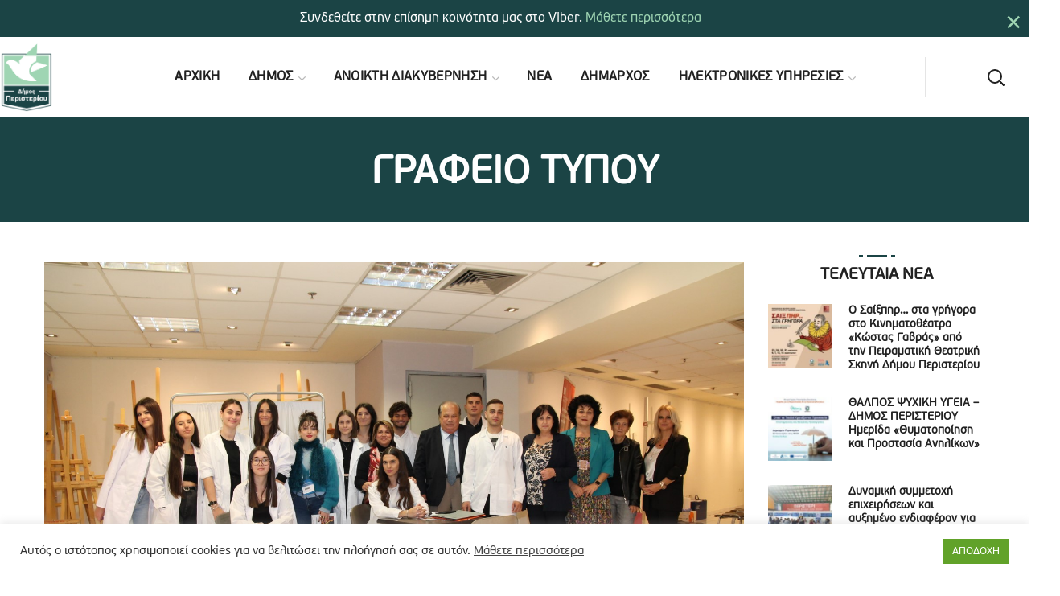

--- FILE ---
content_type: text/html; charset=UTF-8
request_url: https://www.peristeri.gr/23344/ekdilosi-enimerosi-kai-dorean-exetaseis-gia-to-diaviti-sto-peristeri/
body_size: 33397
content:
<!DOCTYPE html><html lang="el" prefix="og: https://ogp.me/ns#"><head><meta http-equiv="Content-Type" content="text/html; charset=UTF-8"><meta name="viewport" content="width=device-width, initial-scale=1, maximum-scale=1"><meta http-equiv="X-UA-Compatible" content="IE=Edge"><title>ΕΚΔΗΛΩΣΗ - Ενημέρωση και δωρεάν εξετάσεις για το διαβήτη στο Περιστέρι &mdash; Δήμος Περιστερίου</title><meta name="description" content=" Δήμος Περιστερίου - ΑΜΚΕ Με Οδηγό το Διαβήτη"/><meta name="robots" content="follow, index, max-snippet:-1, max-video-preview:-1, max-image-preview:large"/><link rel="canonical" href="https://www.peristeri.gr/23344/ekdilosi-enimerosi-kai-dorean-exetaseis-gia-to-diaviti-sto-peristeri/" /><meta property="og:locale" content="el_GR" /><meta property="og:type" content="article" /><meta property="og:title" content="ΕΚΔΗΛΩΣΗ - Ενημέρωση και δωρεάν εξετάσεις για το διαβήτη στο Περιστέρι &mdash; Δήμος Περιστερίου" /><meta property="og:description" content=" Δήμος Περιστερίου - ΑΜΚΕ Με Οδηγό το Διαβήτη" /><meta property="og:url" content="https://www.peristeri.gr/23344/ekdilosi-enimerosi-kai-dorean-exetaseis-gia-to-diaviti-sto-peristeri/" /><meta property="og:site_name" content="Δήμος Περιστερίου" /><meta property="article:publisher" content="https://www.facebook.com/DimosPeristeriou/" /><meta property="article:section" content="ΔΕΛΤΙΑ ΤΥΠΟΥ" /><meta property="og:updated_time" content="2023-11-17T14:10:59+02:00" /><meta property="fb:app_id" content="705535367021635" /><meta property="og:image" content="https://www.peristeri.gr/media/2023/11/IMG_2601-Large.jpg" /><meta property="og:image:secure_url" content="https://www.peristeri.gr/media/2023/11/IMG_2601-Large.jpg" /><meta property="og:image:width" content="1620" /><meta property="og:image:height" content="1080" /><meta property="og:image:alt" content="ΕΚΔΗΛΩΣΗ &#8211; Ενημέρωση και δωρεάν εξετάσεις για το διαβήτη στο Περιστέρι" /><meta property="og:image:type" content="image/jpeg" /><meta property="article:published_time" content="2023-11-17T14:08:47+02:00" /><meta property="article:modified_time" content="2023-11-17T14:10:59+02:00" /><meta name="twitter:card" content="summary_large_image" /><meta name="twitter:title" content="ΕΚΔΗΛΩΣΗ - Ενημέρωση και δωρεάν εξετάσεις για το διαβήτη στο Περιστέρι &mdash; Δήμος Περιστερίου" /><meta name="twitter:description" content=" Δήμος Περιστερίου - ΑΜΚΕ Με Οδηγό το Διαβήτη" /><meta name="twitter:site" content="@Dim_Peristeriou" /><meta name="twitter:creator" content="@Dim_Peristeriou" /><meta name="twitter:image" content="https://www.peristeri.gr/media/2023/11/IMG_2601-Large.jpg" /><meta name="twitter:label1" content="Written by" /><meta name="twitter:data1" content="Σία Φωτεινού" /><meta name="twitter:label2" content="Time to read" /><meta name="twitter:data2" content="2 minutes" /> <script type="application/ld+json" class="rank-math-schema">{"@context":"https://schema.org","@graph":[{"@type":"Place","@id":"https://www.peristeri.gr/#place","address":{"@type":"PostalAddress","streetAddress":"\u03a0\u03bb\u03b1\u03c4\u03b5\u03af\u03b1 \u0394\u03b7\u03bc\u03bf\u03ba\u03c1\u03b1\u03c4\u03af\u03b1\u03c2 1","addressLocality":"\u03a0\u03b5\u03c1\u03b9\u03c3\u03c4\u03ad\u03c1\u03b9","addressRegion":"\u0391\u03c4\u03c4\u03b9\u03ba\u03ae","postalCode":"12134","addressCountry":"\u0395\u03bb\u03bb\u03ac\u03b4\u03b1"}},{"@type":["GovernmentOrganization","Organization"],"@id":"https://www.peristeri.gr/#organization","name":"\u0394\u0397\u039c\u039f\u03a3 \u03a0\u0395\u03a1\u0399\u03a3\u03a4\u0395\u03a1\u0399\u039f\u03a5","url":"https://www.peristeri.gr","sameAs":["https://www.facebook.com/DimosPeristeriou/","https://twitter.com/Dim_Peristeriou"],"address":{"@type":"PostalAddress","streetAddress":"\u03a0\u03bb\u03b1\u03c4\u03b5\u03af\u03b1 \u0394\u03b7\u03bc\u03bf\u03ba\u03c1\u03b1\u03c4\u03af\u03b1\u03c2 1","addressLocality":"\u03a0\u03b5\u03c1\u03b9\u03c3\u03c4\u03ad\u03c1\u03b9","addressRegion":"\u0391\u03c4\u03c4\u03b9\u03ba\u03ae","postalCode":"12134","addressCountry":"\u0395\u03bb\u03bb\u03ac\u03b4\u03b1"},"logo":{"@type":"ImageObject","@id":"https://www.peristeri.gr/#logo","url":"https://www.peristeri.gr/media/2020/12/social.png","contentUrl":"https://www.peristeri.gr/media/2020/12/social.png","caption":"\u0394\u0397\u039c\u039f\u03a3 \u03a0\u0395\u03a1\u0399\u03a3\u03a4\u0395\u03a1\u0399\u039f\u03a5","inLanguage":"el","width":"1200","height":"630"},"location":{"@id":"https://www.peristeri.gr/#place"}},{"@type":"WebSite","@id":"https://www.peristeri.gr/#website","url":"https://www.peristeri.gr","name":"\u0394\u0397\u039c\u039f\u03a3 \u03a0\u0395\u03a1\u0399\u03a3\u03a4\u0395\u03a1\u0399\u039f\u03a5","publisher":{"@id":"https://www.peristeri.gr/#organization"},"inLanguage":"el"},{"@type":"ImageObject","@id":"https://www.peristeri.gr/media/2023/11/IMG_2601-Large.jpg","url":"https://www.peristeri.gr/media/2023/11/IMG_2601-Large.jpg","width":"1620","height":"1080","inLanguage":"el"},{"@type":"WebPage","@id":"https://www.peristeri.gr/23344/ekdilosi-enimerosi-kai-dorean-exetaseis-gia-to-diaviti-sto-peristeri/#webpage","url":"https://www.peristeri.gr/23344/ekdilosi-enimerosi-kai-dorean-exetaseis-gia-to-diaviti-sto-peristeri/","name":"\u0395\u039a\u0394\u0397\u039b\u03a9\u03a3\u0397 - \u0395\u03bd\u03b7\u03bc\u03ad\u03c1\u03c9\u03c3\u03b7 \u03ba\u03b1\u03b9 \u03b4\u03c9\u03c1\u03b5\u03ac\u03bd \u03b5\u03be\u03b5\u03c4\u03ac\u03c3\u03b5\u03b9\u03c2 \u03b3\u03b9\u03b1 \u03c4\u03bf \u03b4\u03b9\u03b1\u03b2\u03ae\u03c4\u03b7 \u03c3\u03c4\u03bf \u03a0\u03b5\u03c1\u03b9\u03c3\u03c4\u03ad\u03c1\u03b9 &mdash; \u0394\u03ae\u03bc\u03bf\u03c2 \u03a0\u03b5\u03c1\u03b9\u03c3\u03c4\u03b5\u03c1\u03af\u03bf\u03c5","datePublished":"2023-11-17T14:08:47+02:00","dateModified":"2023-11-17T14:10:59+02:00","isPartOf":{"@id":"https://www.peristeri.gr/#website"},"primaryImageOfPage":{"@id":"https://www.peristeri.gr/media/2023/11/IMG_2601-Large.jpg"},"inLanguage":"el"},{"@type":"Person","@id":"https://www.peristeri.gr/23344/ekdilosi-enimerosi-kai-dorean-exetaseis-gia-to-diaviti-sto-peristeri/#author","name":"\u03a3\u03af\u03b1 \u03a6\u03c9\u03c4\u03b5\u03b9\u03bd\u03bf\u03cd","image":{"@type":"ImageObject","@id":"https://secure.gravatar.com/avatar/3e5101b3805567ad11491a7917e45c5041477941bdd431552fba4834f546eac5?s=96&amp;d=mm&amp;r=g","url":"https://secure.gravatar.com/avatar/3e5101b3805567ad11491a7917e45c5041477941bdd431552fba4834f546eac5?s=96&amp;d=mm&amp;r=g","caption":"\u03a3\u03af\u03b1 \u03a6\u03c9\u03c4\u03b5\u03b9\u03bd\u03bf\u03cd","inLanguage":"el"},"worksFor":{"@id":"https://www.peristeri.gr/#organization"}},{"@type":"Article","headline":"\u0395\u039a\u0394\u0397\u039b\u03a9\u03a3\u0397 - \u0395\u03bd\u03b7\u03bc\u03ad\u03c1\u03c9\u03c3\u03b7 \u03ba\u03b1\u03b9 \u03b4\u03c9\u03c1\u03b5\u03ac\u03bd \u03b5\u03be\u03b5\u03c4\u03ac\u03c3\u03b5\u03b9\u03c2 \u03b3\u03b9\u03b1 \u03c4\u03bf \u03b4\u03b9\u03b1\u03b2\u03ae\u03c4\u03b7 \u03c3\u03c4\u03bf \u03a0\u03b5\u03c1\u03b9\u03c3\u03c4\u03ad\u03c1\u03b9 &mdash; \u0394\u03ae\u03bc\u03bf\u03c2 \u03a0\u03b5\u03c1\u03b9\u03c3\u03c4\u03b5\u03c1\u03af\u03bf\u03c5","datePublished":"2023-11-17T14:08:47+02:00","dateModified":"2023-11-17T14:10:59+02:00","articleSection":"\u0394\u0395\u039b\u03a4\u0399\u0391 \u03a4\u03a5\u03a0\u039f\u03a5","author":{"@id":"https://www.peristeri.gr/23344/ekdilosi-enimerosi-kai-dorean-exetaseis-gia-to-diaviti-sto-peristeri/#author","name":"\u03a3\u03af\u03b1 \u03a6\u03c9\u03c4\u03b5\u03b9\u03bd\u03bf\u03cd"},"publisher":{"@id":"https://www.peristeri.gr/#organization"},"description":"\u00a0\u0394\u03ae\u03bc\u03bf\u03c2 \u03a0\u03b5\u03c1\u03b9\u03c3\u03c4\u03b5\u03c1\u03af\u03bf\u03c5 - \u0391\u039c\u039a\u0395 \u039c\u03b5 \u039f\u03b4\u03b7\u03b3\u03cc \u03c4\u03bf \u0394\u03b9\u03b1\u03b2\u03ae\u03c4\u03b7","name":"\u0395\u039a\u0394\u0397\u039b\u03a9\u03a3\u0397 - \u0395\u03bd\u03b7\u03bc\u03ad\u03c1\u03c9\u03c3\u03b7 \u03ba\u03b1\u03b9 \u03b4\u03c9\u03c1\u03b5\u03ac\u03bd \u03b5\u03be\u03b5\u03c4\u03ac\u03c3\u03b5\u03b9\u03c2 \u03b3\u03b9\u03b1 \u03c4\u03bf \u03b4\u03b9\u03b1\u03b2\u03ae\u03c4\u03b7 \u03c3\u03c4\u03bf \u03a0\u03b5\u03c1\u03b9\u03c3\u03c4\u03ad\u03c1\u03b9 &mdash; \u0394\u03ae\u03bc\u03bf\u03c2 \u03a0\u03b5\u03c1\u03b9\u03c3\u03c4\u03b5\u03c1\u03af\u03bf\u03c5","@id":"https://www.peristeri.gr/23344/ekdilosi-enimerosi-kai-dorean-exetaseis-gia-to-diaviti-sto-peristeri/#richSnippet","isPartOf":{"@id":"https://www.peristeri.gr/23344/ekdilosi-enimerosi-kai-dorean-exetaseis-gia-to-diaviti-sto-peristeri/#webpage"},"image":{"@id":"https://www.peristeri.gr/media/2023/11/IMG_2601-Large.jpg"},"inLanguage":"el","mainEntityOfPage":{"@id":"https://www.peristeri.gr/23344/ekdilosi-enimerosi-kai-dorean-exetaseis-gia-to-diaviti-sto-peristeri/#webpage"}}]}</script> <link rel="alternate" type="application/rss+xml" title="Ροή RSS &raquo; Δήμος Περιστερίου" href="https://www.peristeri.gr/feed/" /><link rel="alternate" title="oEmbed (JSON)" type="application/json+oembed" href="https://www.peristeri.gr/wp-json/oembed/1.0/embed?url=https%3A%2F%2Fwww.peristeri.gr%2F23344%2Fekdilosi-enimerosi-kai-dorean-exetaseis-gia-to-diaviti-sto-peristeri%2F" /><link rel="alternate" title="oEmbed (XML)" type="text/xml+oembed" href="https://www.peristeri.gr/wp-json/oembed/1.0/embed?url=https%3A%2F%2Fwww.peristeri.gr%2F23344%2Fekdilosi-enimerosi-kai-dorean-exetaseis-gia-to-diaviti-sto-peristeri%2F&#038;format=xml" />
 <script src="//www.googletagmanager.com/gtag/js?id=G-YZJHV6R46S"  data-cfasync="false" data-wpfc-render="false" type="text/javascript" async></script> <script data-cfasync="false" data-wpfc-render="false" type="text/javascript">var mi_version = '9.11.0';
				var mi_track_user = true;
				var mi_no_track_reason = '';
								var MonsterInsightsDefaultLocations = {"page_location":"https:\/\/www.peristeri.gr\/23344\/ekdilosi-enimerosi-kai-dorean-exetaseis-gia-to-diaviti-sto-peristeri\/"};
								if ( typeof MonsterInsightsPrivacyGuardFilter === 'function' ) {
					var MonsterInsightsLocations = (typeof MonsterInsightsExcludeQuery === 'object') ? MonsterInsightsPrivacyGuardFilter( MonsterInsightsExcludeQuery ) : MonsterInsightsPrivacyGuardFilter( MonsterInsightsDefaultLocations );
				} else {
					var MonsterInsightsLocations = (typeof MonsterInsightsExcludeQuery === 'object') ? MonsterInsightsExcludeQuery : MonsterInsightsDefaultLocations;
				}

								var disableStrs = [
										'ga-disable-G-YZJHV6R46S',
									];

				/* Function to detect opted out users */
				function __gtagTrackerIsOptedOut() {
					for (var index = 0; index < disableStrs.length; index++) {
						if (document.cookie.indexOf(disableStrs[index] + '=true') > -1) {
							return true;
						}
					}

					return false;
				}

				/* Disable tracking if the opt-out cookie exists. */
				if (__gtagTrackerIsOptedOut()) {
					for (var index = 0; index < disableStrs.length; index++) {
						window[disableStrs[index]] = true;
					}
				}

				/* Opt-out function */
				function __gtagTrackerOptout() {
					for (var index = 0; index < disableStrs.length; index++) {
						document.cookie = disableStrs[index] + '=true; expires=Thu, 31 Dec 2099 23:59:59 UTC; path=/';
						window[disableStrs[index]] = true;
					}
				}

				if ('undefined' === typeof gaOptout) {
					function gaOptout() {
						__gtagTrackerOptout();
					}
				}
								window.dataLayer = window.dataLayer || [];

				window.MonsterInsightsDualTracker = {
					helpers: {},
					trackers: {},
				};
				if (mi_track_user) {
					function __gtagDataLayer() {
						dataLayer.push(arguments);
					}

					function __gtagTracker(type, name, parameters) {
						if (!parameters) {
							parameters = {};
						}

						if (parameters.send_to) {
							__gtagDataLayer.apply(null, arguments);
							return;
						}

						if (type === 'event') {
														parameters.send_to = monsterinsights_frontend.v4_id;
							var hookName = name;
							if (typeof parameters['event_category'] !== 'undefined') {
								hookName = parameters['event_category'] + ':' + name;
							}

							if (typeof MonsterInsightsDualTracker.trackers[hookName] !== 'undefined') {
								MonsterInsightsDualTracker.trackers[hookName](parameters);
							} else {
								__gtagDataLayer('event', name, parameters);
							}
							
						} else {
							__gtagDataLayer.apply(null, arguments);
						}
					}

					__gtagTracker('js', new Date());
					__gtagTracker('set', {
						'developer_id.dZGIzZG': true,
											});
					if ( MonsterInsightsLocations.page_location ) {
						__gtagTracker('set', MonsterInsightsLocations);
					}
										__gtagTracker('config', 'G-YZJHV6R46S', {"forceSSL":"true","link_attribution":"true"} );
										window.gtag = __gtagTracker;										(function () {
						/* https://developers.google.com/analytics/devguides/collection/analyticsjs/ */
						/* ga and __gaTracker compatibility shim. */
						var noopfn = function () {
							return null;
						};
						var newtracker = function () {
							return new Tracker();
						};
						var Tracker = function () {
							return null;
						};
						var p = Tracker.prototype;
						p.get = noopfn;
						p.set = noopfn;
						p.send = function () {
							var args = Array.prototype.slice.call(arguments);
							args.unshift('send');
							__gaTracker.apply(null, args);
						};
						var __gaTracker = function () {
							var len = arguments.length;
							if (len === 0) {
								return;
							}
							var f = arguments[len - 1];
							if (typeof f !== 'object' || f === null || typeof f.hitCallback !== 'function') {
								if ('send' === arguments[0]) {
									var hitConverted, hitObject = false, action;
									if ('event' === arguments[1]) {
										if ('undefined' !== typeof arguments[3]) {
											hitObject = {
												'eventAction': arguments[3],
												'eventCategory': arguments[2],
												'eventLabel': arguments[4],
												'value': arguments[5] ? arguments[5] : 1,
											}
										}
									}
									if ('pageview' === arguments[1]) {
										if ('undefined' !== typeof arguments[2]) {
											hitObject = {
												'eventAction': 'page_view',
												'page_path': arguments[2],
											}
										}
									}
									if (typeof arguments[2] === 'object') {
										hitObject = arguments[2];
									}
									if (typeof arguments[5] === 'object') {
										Object.assign(hitObject, arguments[5]);
									}
									if ('undefined' !== typeof arguments[1].hitType) {
										hitObject = arguments[1];
										if ('pageview' === hitObject.hitType) {
											hitObject.eventAction = 'page_view';
										}
									}
									if (hitObject) {
										action = 'timing' === arguments[1].hitType ? 'timing_complete' : hitObject.eventAction;
										hitConverted = mapArgs(hitObject);
										__gtagTracker('event', action, hitConverted);
									}
								}
								return;
							}

							function mapArgs(args) {
								var arg, hit = {};
								var gaMap = {
									'eventCategory': 'event_category',
									'eventAction': 'event_action',
									'eventLabel': 'event_label',
									'eventValue': 'event_value',
									'nonInteraction': 'non_interaction',
									'timingCategory': 'event_category',
									'timingVar': 'name',
									'timingValue': 'value',
									'timingLabel': 'event_label',
									'page': 'page_path',
									'location': 'page_location',
									'title': 'page_title',
									'referrer' : 'page_referrer',
								};
								for (arg in args) {
																		if (!(!args.hasOwnProperty(arg) || !gaMap.hasOwnProperty(arg))) {
										hit[gaMap[arg]] = args[arg];
									} else {
										hit[arg] = args[arg];
									}
								}
								return hit;
							}

							try {
								f.hitCallback();
							} catch (ex) {
							}
						};
						__gaTracker.create = newtracker;
						__gaTracker.getByName = newtracker;
						__gaTracker.getAll = function () {
							return [];
						};
						__gaTracker.remove = noopfn;
						__gaTracker.loaded = true;
						window['__gaTracker'] = __gaTracker;
					})();
									} else {
										console.log("");
					(function () {
						function __gtagTracker() {
							return null;
						}

						window['__gtagTracker'] = __gtagTracker;
						window['gtag'] = __gtagTracker;
					})();
									}</script> <style id='wp-img-auto-sizes-contain-inline-css' type='text/css'>img:is([sizes=auto i],[sizes^="auto," i]){contain-intrinsic-size:3000px 1500px}
/*# sourceURL=wp-img-auto-sizes-contain-inline-css */</style><link rel='stylesheet' id='boom_bar-frontent-global-css' href='https://www.peristeri.gr/modules/boombar//styles/frontend-global.css?ver=6.9' type='text/css' media='all' /><link rel='stylesheet' id='contact-form-7-css' href='https://www.peristeri.gr/md_contact/includes/css/styles.css?ver=6.1.4' type='text/css' media='all' /><link rel='stylesheet' id='cookie-law-info-css' href='https://www.peristeri.gr/minoandesign_gdpr/legacy/public/css/cookie-law-info-public.css?ver=3.3.8' type='text/css' media='all' /><link rel='stylesheet' id='cookie-law-info-gdpr-css' href='https://www.peristeri.gr/minoandesign_gdpr/legacy/public/css/cookie-law-info-gdpr.css?ver=3.3.8' type='text/css' media='all' /><link rel='stylesheet' id='rs-plugin-settings-css' href='https://www.peristeri.gr/md_fullscreen_video/public/assets/css/rs6.css?ver=6.3.1' type='text/css' media='all' /><style id='rs-plugin-settings-inline-css' type='text/css'>#rs-demo-id {}
/*# sourceURL=rs-plugin-settings-inline-css */</style><link rel='stylesheet' id='uaf_client_css-css' href='https://www.peristeri.gr/media/useanyfont/uaf.css?ver=1764795015' type='text/css' media='all' /><link rel='stylesheet' id='mc4wp-form-themes-css' href='https://www.peristeri.gr/modules/mailchimp-for-wp/assets/css/form-themes.css?ver=4.10.9' type='text/css' media='all' /><link rel='stylesheet' id='thegov-default-style-css' href='https://www.peristeri.gr/md_peristeri/md-builder.css?ver=6.9' type='text/css' media='all' /><link rel='stylesheet' id='flaticon-css' href='https://www.peristeri.gr/md_peristeri/fonts/flaticon/flaticon.css?ver=6.9' type='text/css' media='all' /><link rel='stylesheet' id='font-awesome-css' href='https://www.peristeri.gr/builder_minoandesign_pro/assets/lib/font-awesome/css/font-awesome.min.css?ver=4.7.0' type='text/css' media='all' /><link rel='stylesheet' id='thegov-main-css' href='https://www.peristeri.gr/md_peristeri/css/main.css?ver=6.9' type='text/css' media='all' /><style id='thegov-main-inline-css' type='text/css'>.primary-nav ul li ul li:not(:last-child),.sitepress_container > .wpml-ls ul ul li:not(:last-child) {border-bottom-width: 1px;border-bottom-color: rgba(0,0,0,0.1);border-bottom-style: solid;}body {font-family: ;font-size: 16px;line-height: 1.875;font-weight: 400;color: #616161;}body input:not([type='checkbox']):not([type='submit']),select,textarea,label,blockquote cite,#comments .commentlist .comment_info .meta-wrapper *,.author-info_name,.meta-wrapper,.blog-post_info-wrap > .meta-wrapper *,.thegov_module_time_line_vertical .time_line-title,.isotope-filter a .number_filter,.author-widget_text,.wgl-portfolio-item-info_desc span,.blog-post.format-quote .blog-post_quote-author,.wgl_module_team .team-department,body .comment-form-cookies-consent > label,body .widget_product_categories .post_count,body .widget_meta .post_count,body .widget_archive .post_count,.wgl-accordion .wgl-accordion_panel .wgl-accordion_content,.elementor-widget-wgl-pricing-table .pricing_header .pricing_desc,.elementor-widget-wgl-time-line-vertical .time_line-content .time_line-text,.wgl-portfolio-single_wrapper .wgl-portfolio-item_cats,.wgl-working-hours .working-item .working-item_day,.wgl-working-hours .working-item .working-item_hours,.wgl-testimonials.type-inline_top .wgl-testimonials_quote {font-family: ;}.elementor-widget-wgl-time-line-vertical .time_line-content .time_line-text{font-weight: 400;}.wgl-tabs .wgl-tabs_content-wrap .wgl-tabs_content{font-family: ;font-weight: 400;}select,body .footer .select__field:before,body input:not([type='checkbox']):not([type='submit'])::placeholder,select::placeholder,textarea::placeholder,.header_search.search_standard .header_search-field .search-field::placeholder,.header_search.search_standard .header_search-field .search-field,.tagcloud a,body .widget_rss ul li .rssSummary,.search-no-results .page_404_wrapper .search-form .search-field::placeholder,.search-no-results .page_404_wrapper .search-form .search-field,.blog-post_meta-categories span,.blog-post_meta-categories span:after,.thegov_module_message_box .message_content .message_text,.vc_wp_custommenu .menu .menu-item.current-menu-item > a,.blog-post.format-quote .blog-post_quote-author-pos,.thegov_module_testimonials .testimonials_quote,.recent-posts-widget .meta-wrapper a:hover,.vc_row .vc_toggle .vc_toggle_icon,.isotope-filter a,.wgl_module_team .team-department,.blog-style-hero .blog-post.format-standard .meta-wrapper,.blog-style-hero .blog-post.format-link .meta-wrapper,.blog-style-hero .blog-post.format-audio .meta-wrapper,.blog-style-hero .blog-post.format-quote .meta-wrapper,.blog-style-hero .blog-post.format-standard .meta-wrapper a,.blog-style-hero .blog-post.format-link .meta-wrapper a,.blog-style-hero .blog-post.format-audio .meta-wrapper a,.blog-style-hero .blog-post.format-quote .meta-wrapper a,.blog-style-hero .blog-post.format-standard .blog-post_text,.blog-style-hero .blog-post.format-link .blog-post_text,.blog-style-hero .blog-post.format-audio .blog-post_text,.blog-style-hero .blog-post.format-quote .blog-post_text,.wgl-pricing_plan .pricing_price_wrap .pricing_desc {color: #616161;}.single_meta .single_info-share_social-wpapper > span.share_title,.single_info-share_social-wpapper > span{font-family: ;color: #616161;}.thegov_module_title .external_link .button-read-more {line-height: 1.875;}h1,h2,h3,h4,h5,h6,h1 span,h2 span,h3 span,h4 span,h5 span,h6 span,h1 a,h2 a,h3 a,h4 a,h5 a,h6 a,.blog-post_cats,.blog-posts .blog-post_title,.column1 .item_title a,.thegov_twitter .twitt_title,.tagcloud-wrapper .title_tags,.strip_template .strip-item a span,.single_team_page .team-single_speaches-info .speech-info_desc span,.shortcode_tab_item_title,.index_number,.primary-nav.footer-menu .menu-item a,.thegov_module_message_box.type_info .message_icon:before {font-family: ;font-weight: 700;}.dropcap,.elementor-drop-cap,.dropcap-bg,.elementor-drop-cap,.banner_404,#comments .comment-reply-link,input[type="submit"],button,body .widget,body .widget .widget-title,body .widget_rss ul li .rss-date,body .widget_categories a,body .widget_product_categories a,body .widget_meta a,body .widget_archive a,legend,.page_404_wrapper .thegov_404_button.wgl_button .wgl_button_link,.wgl-social-share_pages.hovered_style .share_social-title,.blog-post_text-bg,.author-info_content .author-info_name,.button-read-more,.blog-post_meta-date .date_post span,.blog-post_meta-date .date_post,.theme-header-font,.countdown-section .countdown-amount,.comments-title .number-comments,.thegov_module_progress_bar .progress_label,.thegov_module_double_headings,.thegov_module_infobox .infobox_icon_container .infobox_icon_number,.wgl-button,.elementor-button,.wgl-pricing_plan .pricing_cur,.wgl-pricing_plan .pricing_price .price_decimal,.thegov_module_testimonials .testimonials_item:before,.thegov_module_testimonials .testimonials_status,.thegov_module_counter .counter_title,.thegov_module_videobox .title,.thegov_module_progress_bar .progress_value,.thegov_module_progress_bar .progress_units,.thegov_module_counter .counter_value_wrapper,.thegov_module_counter .counter_value_placeholder,.wgl-pricing_plan .pricing_plan_wrap .pricing_price_wrap,.thegov_module_ico_progress .progress_value_completed,.thegov_module_ico_progress .progress_value_min,.thegov_module_ico_progress .progress_value_max,.thegov_module_ico_progress .progress_point,.mashsb-count .counts,.mashsb-box .mashsb-buttons a .text,.prev-link,.next-link,.vc_row .vc_tta.vc_general.vc_tta-style-accordion_bordered .vc_tta-panel-title>a span,.widget.widget_wgl_posts .recent-posts-widget li > .recent-posts-content .post_title,.heading_subtitle,.info_prev-link_wrapper a,.info_next-link_wrapper a,.single_team_page .team-single_speaches-info .speech-info_day,.single_team_page .team-info_wrapper .team-info_item,.single_team_page .team-info_wrapper .team-info_item h5,.wgl-portfolio-item-info_desc h5,.wgl-portfolio-item_meta .post_cats,.wgl-portfolio-item_meta .post_cats,.wgl-portfolio-item_cats,.isotope-filter a,body .comment-respond .comment-reply-title,.page-header_title,.thegov_module_services_2 .services_link,.thegov_module_testimonials.type_inline_top .testimonials_meta_wrap:after,.thegov_module_testimonials .testimonials_position,.thegov_module_services_4 .services_subtitle,.dropcap,.dropcap-bg,.wgl-countdown .countdown-section .countdown-period,.wgl-testimonials .wgl-testimonials_quote,ul.wp-block-archives.wp-block-archives-list li a,ul.wp-block-categories.wp-block-categories-list li a,ul.wp-block-categories.wp-block-categories-list li .post_count,ul.wp-block-latest-posts li a,.elementor-counter,.wgl-counter .wgl-counter_value-wrap,.wgl-double_heading .dbl-subtitle,.load_more_item,.load_more_wrapper .load_more_item,.thegov-post-navigation .meta-wrapper span,body .widget_wgl_posts .recent-posts-widget .meta-wrapper span,.elementor-widget .wgl-infobox .wgl-infobox_subtitle,.single_meta .meta-wrapper,.wgl-testimonials .wgl-testimonials_position,.events-post_meta-categories a{font-family: ;}.wgl-infobox_bg_title,.wgl-background-text,.elementor-section.wgl-add-background-text:before{font-family: ;font-weight: 700;}#comments .commentlist .comment_author_says{font-family: ;}.banner_404,input[type="submit"],.author-info_public,.wgl-portfolio-item_annotation_social .single_info-share_social-wpapper > span,.thegov_module_time_line_horizontal .tlh_date,.wgl-portfolio-single_item .tagcloud .tagcloud_desc,.wgl_timetabs .timetabs_data .timetabs_item .item_time,.wgl_timetabs .timetabs_data .timetabs_item .content-wrapper .item_title,.wgl_timetabs .timetabs_headings .wgl_tab,.wgl-pricing_plan .pricing_content,blockquote,.wgl-portfolio-single_item .single_info-share_social-wpapper .share_title{font-family: ;color: #212121;}body .footer select option,body .widget_wgl_posts .recent-posts-widget .post_title a,button,h1,h2,h3,h4,h5,h6,h1 span,h2 span,h3 span,h4 span,h5 span,h6 span,h1 a,h2 a,h3 a,h4 a,h5 a,h6 a,.blog-style-hero .blog-post_title a,h3#reply-title a,.calendar_wrap tbody,.comment_author_says,.comment_author_says a,.wgl-pagination .page-numbers,.wgl-pagination .page-numbers:hover i,.share_post-container .share_post,.tagcloud-wrapper .title_tags,.theme-header-color,.thegov_module_double_headings .heading_title,.thegov_module_testimonials .testimonials_item .testimonials_content_wrap .testimonials_name,.wgl-pricing_plan .pricing_plan_wrap .pricing_content > ul > li > b,.thegov_module_social .soc_icon,.thegov_module_counter .counter_value_wrapper,.thegov_module_message_box .message_close_button:hover,.prev-link-info_wrapper,.next-link-info_wrapper,.item_title a,.thegov_module_counter .counter_value_wrapper,.wgl_module_title.item_title .carousel_arrows a span:after,.wgl_module_team.info_under_image .team-department,.wgl-portfolio-item_wrapper .portfolio_link,.inside_image.sub_layer_animation .wgl-portfolio-item_title .title,.widget_product_search .woocommerce-product-search:after,.under_image .wgl-portfolio-item_title .title a,.tagcloud a,body .widget_categories ul li a,body .widget_product_categories ul li a,body .widget_meta ul li a,body .widget_archive ul li a,body .widget_comments > ul > li:before,body .widget_meta > ul > li:before,body .widget_archive > ul > li:before,body .widget_recent_comments > ul > li:before,body .widget_recent_entries > ul > li:before,body .widget .widget-title .widget-title_wrapper,body .widget ul li,.widget.widget_recent_comments ul li a,.thegov_module_services_2 .services_link,ul.wp-block-archives.wp-block-archives-list li a,ul.wp-block-archives.wp-block-archives-list li:before,ul.wp-block-categories.wp-block-categories-list li a,ul.wp-block-latest-posts li a,.wgl-pricing_plan .pricing_plan_wrap .pricing_price_wrap,.blog-style-hero .blog-post.format-standard .blog-post_title a,.blog-style-hero .blog-post.format-link .blog-post_title a,.blog-style-hero .blog-post.format-audio .blog-post_title a,.blog-style-hero .blog-post.format-quote .blog-post_title a,.wgl-button.elementor-button,.wgl-carousel .slick-arrow,.meta-wrapper span + span:before,.meta-wrapper .author_post a,#comments .comment-reply-link:hover,.author-widget_social a,.page_404_wrapper .search-form:after,body .widget_search .search-form:after,body .widget_search .woocommerce-product-search:after,body .widget_product_search .search-form:after,body .widget_product_search .woocommerce-product-search:after,.widget.thegov_widget.thegov_banner-widget .banner-widget_button,.wgl-portfolio-single_wrapper .wgl-portfolio-item_meta > span:after,.button-read-more:hover,.wpcf7 .choose-2 .wpcf7-submit,.coming-soon_form .wpcf7 .wpcf7-submit:hover{color: #212121;}.header_search.search_standard .header_search-field .search-form:after,.header_search-button-wrapper{color: #212121;}.wgl-theme-header .wgl-button.elementor-button:hover,.thegov_module_title .carousel_arrows a span,.blog-post .blog-post_meta-categories span a:hover,.page_404_wrapper .search-form:hover:after,body .widget_search .search-form:hover:after,body .widget_search .woocommerce-product-search:hover:after,body .widget_product_search .search-form:hover:after,body .widget_product_search .woocommerce-product-search:hover:after,.widget.thegov_widget.thegov_banner-widget .banner-widget_button:hover,.load_more_wrapper .load_more_item:hover,.wgl-accordion-services .wgl-services_icon-wrap:before {background: #212121;}#comments .form-submit input[type="submit"]:hover,.page_404_wrapper .thegov_404_button.wgl_button .wgl_button_link:hover,.wpcf7 .wpcf7-submit:hover{background: #212121;border-color: #212121;}.slick-dots li button,.wgl-carousel.pagination_line .slick-dots li button:before,.wgl-carousel.pagination_square .slick-dots li,.wgl-carousel.pagination_circle_border .slick-dots li button:before,.wgl-carousel.pagination_square_border .slick-dots li button:before,.thegov_module_infobox.infobox_alignment_left.title_divider .infobox_title:before,.thegov_module_infobox.infobox_alignment_right.title_divider .infobox_title:before {background-color: #212121;}.thegov_module_title .carousel_arrows a span:before,.wgl-pricing_plan .pricing_highlighter,.wgl-carousel.pagination_circle_border .slick-dots li.slick-active button,.wgl-carousel.pagination_square_border .slick-dots li.slick-active button{border-color: #212121;}.wgl-theme-header .wgl-sticky-header .header_search{height: 100px !important;}#scroll_up {background-color: #1b4445;color: #ffffff;}.primary-nav>div>ul,.primary-nav>ul,.sitepress_container > .wpml-ls li,.primary-nav ul li.mega-menu-links > ul > li{font-family: ;font-weight: 700;line-height: 30px;font-size: 16px;}.primary-nav ul li ul,.wpml-ls,.sitepress_container > .wpml-ls ul ul li,.primary-nav ul li div.mega-menu-container{font-family: ;font-weight: ;line-height: 30px;font-size: 15px;}.wgl-theme-header .header_search-field,.primary-nav ul li ul,.primary-nav ul li div.mega-menu-container,.wgl-theme-header .woo_mini_cart,.wpml-ls-legacy-dropdown .wpml-ls-current-language .wpml-ls-sub-menu{background-color: rgba(252,252,252,1);color: #212121;}.mobile_nav_wrapper,.wgl-menu_outer,.wgl-menu_outer .mobile-hamburger-close,.mobile_nav_wrapper .primary-nav ul li ul.sub-menu,.mobile_nav_wrapper .primary-nav ul li.mega-menu-links > ul.mega-menu > li > ul > li ul,.mobile_nav_wrapper .primary-nav ul li.mega-menu-links > ul.mega-menu > li > ul{background-color: rgba(242,242,242,1);color: #1b4445;}.mobile_nav_wrapper .wgl-menu_overlay{background-color: ;}#side-panel .side-panel_sidebar .widget .widget-title .widget-title_wrapper{color: rgba(255,255,255,1);}a,a:hover .wgl-icon,a.wgl-icon:hover,body ol > li:before,button,button:focus,button:active,h3#reply-title a:hover,#comments > h3 span,.header-icon,.header-link:hover,.primary-nav > ul > li.current-menu-item > a,.primary-nav > ul > li.current-menu-item > a > span > .menu-item_plus:before,.primary-nav > ul > li.current_page_item > a,.primary-nav > ul > li.current_page_item > a > span > .menu-item_plus:before,.primary-nav > ul > li.current-menu-ancestor > a,.primary-nav > ul > li.current-menu-ancestor > a> span > .menu-item_plus:before,.primary-nav > ul > li.current-menu-parent > a,.primary-nav > ul > li.current-menu-parent > a > span > .menu-item_plus:before,.primary-nav > ul > li.current_page_parent > a,.primary-nav > ul > li.current_page_parent > a > span > .menu-item_plus:before,.primary-nav > ul > li.current_page_ancestor > a,.primary-nav > ul > li.current_page_ancestor > a > span > .menu-item_plus:before,.primary-nav > ul > li:hover > a,.primary-nav > ul > li:hover > a> span > .menu-item_plus:before,.mobile_nav_wrapper .primary-nav ul li ul .menu-item.current-menu-item > a,.mobile_nav_wrapper .primary-nav ul ul li.menu-item.current-menu-ancestor > a,.mobile_nav_wrapper .primary-nav > ul > li.current-menu-item > a,.mobile_nav_wrapper .primary-nav > ul > li.current_page_item > a,.mobile_nav_wrapper .primary-nav > ul > li.current-menu-ancestor > a,.mobile_nav_wrapper .primary-nav > ul > li.current-menu-parent > a,.mobile_nav_wrapper .primary-nav > ul > li.current_page_parent > a,.mobile_nav_wrapper .primary-nav > ul > li.current_page_ancestor > a,.author-info_social-wrapper,.blog-post_link:before,.blog-post_title i,.blog-style-standard .blog-post:hover .blog-post_wrapper .blog-post_meta_info .meta-wrapper span,.blog-post_link>.link_post:hover,.blog-post.format-standard.link .blog-post_title:before,.blog-post_title a:hover,.post_featured_bg .meta-wrapper .comments_post a:hover,.post_featured_bg .meta-wrapper a:hover,.post_featured_bg .blog-post_meta-wrap .wgl-likes:hover .sl-icon,.post_featured_bg .blog-post_meta-wrap .wgl-likes:hover .sl-count,.blog-style-hero .blog-post_title a:hover,.calendar_wrap thead,.copyright a:hover,.comment_author_says a:hover,.thegov_submit_wrapper:hover > i,.thegov_custom_button i,.thegov_custom_text a,.thegov_module_button .wgl_button_link:hover,.thegov_module_button.effect_3d .link_wrapper,.thegov_module_counter .counter_icon,.thegov_module_demo_item .di_button a:hover,.thegov_module_demo_item .di_title_wrap a:hover .di_title,.thegov_module_demo_item .di_title-wrap .di_subtitle,.thegov_module_social .soc_icon:hover,.thegov_twitter a,.thegov_module_testimonials.type_author_top_inline .testimonials_meta_wrap:after,.thegov_module_testimonials .testimonials_status,.thegov_module_circuit_services .services_subtitle,.thegov_module_circuit_services .services_item-icon,.thegov_module_flipbox .flipbox_front .flipbox_front_content,.thegov_module_services_3 .services_icon_wrapper,.thegov_module_services_4 .services_icon,.thegov_module_services_4:hover .services_number,.load_more_works:hover,.header_search .header_search-button > i:hover,.header_search-field .search-form:after,.mc_form_inside #mc_signup_submit:hover,.share_link span.fa:hover,.share_post span.fa:hover,.share_post-container,.single_team_page .team-single_speaches-info .speech-info_desc span,.single_team_page .team-info_wrapper .team-info_item a:hover,.single-member-page .member-icon:hover,.single-member-page .team-link:hover,.single_team_page .team-single_speaches-info .speech-info_day,.single_team_page .team-info_icons a:hover,.single-team .single_team_page .team-info_item.team-department span,.team-icons .member-icon:hover,.vc_wp_custommenu .menu .menu-item.current-menu-item > a,.vc_wp_custommenu .menu .menu-item.current-menu-ancestor > a,.wpml-ls a:hover,.wpml-ls-legacy-dropdown .wpml-ls-current-language:hover > a,.wpml-ls-legacy-dropdown .wpml-ls-current-language a:hover,.wgl-container ul li:before,.wgl_timetabs .timetabs_headings .wgl_tab.active .tab_subtitle,.wgl_timetabs .timetabs_headings .wgl_tab:hover .tab_subtitle,.wgl_portfolio_category-wrapper a:hover,.single.related_posts .blog-post_title a:hover,.wgl_module_team .team-department,.wgl_module_team .team-meta_info .team-counter,.wgl_module_team .team-since,.wgl_module_team .team-item_info .team-item_titles .team-title a:hover,.wgl_module_team .team-item_info .team-info_icons .team-icon a:hover,.wgl-icon:hover,.wgl-theme-color,.wgl-portfolio-item_wrapper .portfolio_link-icon:hover,.wgl-portfolio-item_corners,.wgl-portfolio-item_cats,.wgl-portfolio-single_wrapper .wgl-portfolio-item_meta span a:hover,.under_image .wgl-portfolio-item_title .title:hover a,.wgl-social-share_pages.hovered_style ul li a:hover,.thegov_module_time_line_horizontal .tlh_check_wrap,.thegov_module_testimonials .testimonials_item:before,.isotope-filter a:after,.wgl-container ul.thegov_slash li:before,.single_type-1 .single_meta .author_post a:hover,.single_type-2 .single_meta .author_post a:hover,.info_prev-link_wrapper > a,.info_next-link_wrapper > a,#comments .commentlist .comment_info .meta-wrapper .comment-edit-link,.meta-wrapper a:hover,.thegov_module_services_2 .services_link:hover,.thegov_module_services_2 .services_wrapper i,.thegov_module_double_headings .heading_subtitle,.thegov_module_counter .counter_value_wrapper .counter_value_suffix,.thegov_module_counter .counter_value_placeholder .counter_value_suffix,.inside_image.sub_layer_animation .post_cats a,.inside_image.sub_layer_animation .post_cats span,.inside_image.sub_layer_animation .wgl-portfolio-item_meta,.wgl-portfolio_container .wgl-carousel.arrows_center_mode .slick-prev:hover:after,.wgl-portfolio_container .wgl-carousel.arrows_center_mode .slick-next:hover:after,.inside_image .wgl-portfolio-item_meta,.wgl_timetabs .timetabs_headings .wgl_tab .services_icon,.wgl-portfolio-single_item .portfolio-category:hover,.wgl-portfolio-single_wrapper .wgl-portfolio-item_cats a:hover,.widget.widget_pages ul li a:hover,.widget.widget_meta ul li a:hover,.widget.widget_wgl_posts .recent-posts-widget li > .recent-posts-content .post_title a:hover,.widget.widget_recent_comments ul li a:hover,.widget.widget_recent_entries ul li a:hover,.widget.widget_nav_menu ul li a:hover,body .widget_rss ul li .rsswidget:hover,body .widget_recent_entriesul li .post-date,body .widget_meta ul li .post_count,body .widget_archive ul li > a:before,body .widget_product_categories ul li a:hover + .post_count,.recent-posts-widget .meta-wrapper a,.widget.thegov_widget.thegov_banner-widget .banner-widget_text .tags_title:after,body .widget_product_categories ul li a:hover,.author-widget_social a:hover,.widget.widget_recent_comments ul li span.comment-author-link a:hover,body .widget .widget-title .widget-title_wrapper:before,body .widget_nav_menu .current-menu-ancestor > a,body .widget_nav_menu .current-menu-item > a,ul.wp-block-categories.wp-block-categories-list li a:hover,ul.wp-block-categories.wp-block-categories-list li a:hover + .post_count,ul.wp-block-latest-posts li a:hover,header.searсh-header .page-title span,.button-read-more,.wgl-carousel .slick-arrow:after,.format-quote .blog-post_wrapper .blog-post_media_part:before,.blog-post_link > .link_post:before,body .widget_categories a:hover,body .widget_categories a:hover + .post_count,body .widget_product_categories a:hover + .post_count,body .widget_meta a:hover + .post_count,body .widget_archive a:hover + .post_count,.elementor-widget-wgl-double-headings.divider_yes .wgl-double_heading .dbl-title_wrapper:before,.elementor-widget.divider_yes .wgl-infobox_title:before,.wgl-services-6 .wgl-services_media-wrap .elementor-icon,blockquote:after,.elementor-widget-container .elementor-swiper-button{color: #1B4445;}header .header-link:hover,.hover_links a:hover {color: #1B4445 !important;}.recent-posts-widget .meta-wrapper a,.isotope-filter a .number_filter{color: #1B4445;}.single_team_page .team-title:before,.next-link_wrapper .image_next:after,.prev-link_wrapper .image_prev:after,.prev-link_wrapper .image_prev .no_image_post,.next-link_wrapper .image_next .no_image_post,.blog-style-hero .btn-read-more .blog-post-read-more,.blog-style-hero .blog-post .wgl-video_popup,.blog-style-hero .blog-post .wgl-video_popup .videobox_link,.thegov_module_double_headings .heading_title .heading_divider,.thegov_module_double_headings .heading_title .heading_divider:before,.thegov_module_double_headings .heading_title .heading_divider:after,.wpml-ls-legacy-dropdown .wpml-ls-sub-menu .wpml-ls-item a span:before,.wgl-portfolio-item_wrapper .wgl-portfolio-item_icon:hover,.wgl-container ul.thegov_plus li:after,.wgl-container ul.thegov_plus li:before,.wgl-container ul.thegov_dash li:before,#multiscroll-nav span,#multiscroll-nav li .active span,ul.wp-block-categories.wp-block-categories-list li a:hover:after,ul.wp-block-archives.wp-block-archives-list li a:before,.wgl-services-6:hover .wgl-services_wrap{background: #1B4445;}::selection,#comments > h3:after,button:hover,mark,span.highlighter,.vc_wp_custommenu .menu .menu-item a:before,.primary-nav ul li.mega-menu.mega-cat div.mega-menu-container ul.mega-menu.cats-horizontal > li.is-active > a,.primary-nav ul li ul li > a:after,.mobile_nav_wrapper .primary-nav > ul > li > a > span:after,.header_search .header_search-field .header_search-button-wrapper,.header_search.search_mobile_menu .header_search-field .search-form:after,.wgl-theme-header .wgl-button.elementor-button,.sitepress_container > .wpml-ls ul ul li a:hover:after,.blog-post .blog-post_meta-categories span a,.button__wrapper:hover:after,.calendar_wrap caption,.comment-reply-title:after,.thegov_divider .thegov_divider_line .thegov_divider_custom .divider_line,.thegov_module_cats .cats_item-count,.thegov_module_progress_bar .progress_bar,.thegov_module_infobox.type_tile:hover:before,.thegov_module_social.with_bg .soc_icon,.thegov_module_title:after,.thegov_module_title .carousel_arrows a:hover span,.thegov_module_videobox .videobox_link,.thegov_module_ico_progress .progress_completed,.thegov_module_services_3 .services_icon_wrapper .services_circle_wrapper .services_circle,.thegov_module_time_line_horizontal .tlh_check_wrap,.load_more_works,.mc_form_inside #mc_signup_submit,.wgl-social-share_pages.hovered_style .share_social-icon-plus,.wgl-ellipsis span,.inside_image .wgl-portfolio-item_divider div,.wgl_module_title.item_title .carousel_arrows a:hover,.wgl_timetabs .timetabs_headings .wgl_tab.active:after,.wgl-container ul.thegov_plus li:before,.wgl-container ul li:before,.wgl_module_team .team-meta_info .line,.single-team .single_team_page .team-info_item.team-department:before,.wgl-social-share_pages.standard_style a:before,.blog-style-hero .blog-post-hero_wrapper .divider_post_info,.tagcloud a:hover,.wgl-portfolio_item_link:hover,body .widget_meta ul li a:hover:after,.widget.widget_categories ul li a:hover:before,body .widget_archive ul li a:hover:after,body .widget_product_categories ul li a:hover:before,.wgl-carousel .slick-arrow:hover,.wgl-pricing_plan .pricing_header:after,.elementor-slick-slider .slick-slider .slick-next:hover,.elementor-slick-slider .slick-slider .slick-prev:hover,.elementor-slick-slider .slick-slider .slick-next:focus,.elementor-slick-slider .slick-slider .slick-prev:focus,.share_post-container .share_social-wpapper,.blog-post_wrapper .blog-post_media .wgl-video_popup .videobox_link,.wgl_module_team .team-icon,.single-team .single_team_page .team-info_icons .team-icon:hover,.wgl-portfolio-item_annotation_social .single_info-share_social-wpapper .share_link:hover span,.load_more_wrapper .load_more_item,.elementor-widget-container .elementor-swiper-button:hover,.wgl-pagination .page .current,.wpcf7 .wpcf7-submit{background-color: #1B4445;}body .widget_archive ul li a:before,aside > .widget + .widget:before,.widget .calendar_wrap table td#today:before,.widget .calendar_wrap tbody td > a:before,.widget .counter_posts,.widget.widget_pages ul li a:before,.widget.widget_nav_menu ul li a:before,.widget_nav_menu .menu .menu-item:before,.widget_postshero .recent-posts-widget .post_cat a,.widget_meta ul li > a:before,.widget_archive ul li > a:before{background-color: #1B4445;}body .widget .widget-title .widget-title_inner:before{background-color: #1B4445;box-shadow: 0px 0px 0 0 #1B4445,10px 0px 0 0 #1B4445,15px 0px 0 0 #1B4445,20px 0px 0 0 #1B4445,25px 0px 0 0 #1B4445,30px 0px 0 0 #1B4445,40px 0px 0 0 #1B4445;}.blog-post_meta-date,#comments .form-submit input[type="submit"],.load_more_item:hover,.wgl-carousel.navigation_offset_element .slick-prev:hover,.wgl-carousel.navigation_offset_element .slick-next:hover,.thegov_module_demo_item .di_button a,.next-link:hover,.prev-link:hover,.wpcf7 .call_to_action_1 .wgl_col-2 .wpcf7-submit:hover,.load_more_item,.coming-soon_form .wpcf7 .wpcf7-submit,form.post-password-form input[type='submit'],.wgl-demo-item .wgl-button:hover,.page_404_wrapper .thegov_404_button.wgl_button .wgl_button_link{border-color: #1B4445;background: #1B4445;} .header_search,.blog-style-hero .format-no_featured .blog-post-hero_wrapper,.blog-style-hero .format-quote .blog-post-hero_wrapper,.blog-style-hero .format-audio .blog-post-hero_wrapper,.blog-style-hero .format-link .blog-post-hero_wrapper,.thegov_module_title .carousel_arrows a:hover span:before,.load_more_works,.author-info_social-link:after,.author-widget_social a span,.single_info-share_social-wpapper .share_link .share-icon_animation,.wgl_module_team .team-image,.inside_image.offset_animation:before,.thegov_module_videobox .videobox_link,.thegov_module_products_special_cats .product_special_cats-image_wrap:before,.wpcf7 .call_to_action_1 .wgl_col-2 .wpcf7-submit,.wpcf7 .wpcf7-submit,.tagcloud a:hover,.wgl-portfolio_item_link,.wgl-pricing_plan .pricing_header .pricing_title,.wgl-services-3 .wgl-services_title{border-color: #1B4445;}.share_post-container .share_social-wpapper:after{border-top-color: #1B4445;}.wgl-theme-header .header_search .header_search-field:after{border-bottom-color: rgba(27,68,69,0.9);}.theme_color_shadow {box-shadow:0px 9px 30px 0px rgba(27,68,69,0.4);}.inside_image .overlay:before,.inside_image.always_info_animation:hover .overlay:before{box-shadow: inset 0px 0px 0px 0px rgba(27,68,69,1);}.inside_image:hover .overlay:before,.inside_image.always_info_animation .overlay:before{box-shadow: inset 0px 0px 0px 10px rgba(27,68,69,1);}#comments .comment-reply-link,blockquote cite a,.wgl-secondary-color,.blog-post_link:before,blockquote:before,.isotope-filter a.active,.isotope-filter a:hover,#comments .form-submit input[type="submit"]:hover,.blog-posts .blog-post_title > a:hover,body .comment-respond .comment-form a,.wgl_module_team .team-icon a{color: #1B4445;}.prev-link_wrapper a:hover .image_prev.no_image:before,.next-link_wrapper a:hover .image_next.no_image:before,.wgl_module_team .team-info_icons:hover .team-info_icons-plus,.wgl_module_team .team-info_icons-plus:before,.wgl_module_team .team-info_icons-plus:after,body .widget_categories ul li a:hover:after,body .widget .widget-title:before,.elementor-slick-slider .slick-slider .slick-next,.elementor-slick-slider .slick-slider .slick-prev{background: #1B4445;}form.post-password-form input[type='submit']:hover,.wgl-demo-item .wgl-button{background: #1B4445;border-color: #1B4445;}.footer .mc4wp-form-fields input[type="submit"]:hover,.footer .mc4wp-form-fields input[type="submit"]:focus,.footer .mc4wp-form-fields input[type="submit"]:active,.footer_top-area .widget.widget_archive ul li > a:hover,.footer_top-area .widget.widget_archive ul li > a:hover,.footer_top-area .widget.widget_categories ul li > a:hover,.footer_top-area .widget.widget_categories ul li > a:hover,.footer_top-area .widget.widget_pages ul li > a:hover,.footer_top-area .widget.widget_pages ul li > a:hover,.footer_top-area .widget.widget_meta ul li > a:hover,.footer_top-area .widget.widget_meta ul li > a:hover,.footer_top-area .widget.widget_recent_comments ul li > a:hover,.footer_top-area .widget.widget_recent_comments ul li > a:hover,.footer_top-area .widget.widget_recent_entries ul li > a:hover,.footer_top-area .widget.widget_recent_entries ul li > a:hover,.footer_top-area .widget.widget_nav_menu ul li > a:hover,.footer_top-area .widget.widget_nav_menu ul li > a:hover,.footer_top-area .widget.widget_wgl_posts .recent-posts-widget li > .recent-posts-content .post_title a:hover,.footer_top-area .widget.widget_wgl_posts .recent-posts-widget li > .recent-posts-content .post_title a:hover{color: #1B4445;}.footer ul li:before,.footer ul li:before,.footer_top-area a:hover,.footer_top-area a:hover{color: #1B4445;}.footer_top-area .widget-title,.footer_top-area .widget_rss ul li .rsswidget,.footer_top-area .widget.widget_pages ul li a,.footer_top-area .widget.widget_nav_menu ul li a,.footer_top-area .widget.widget_wgl_posts .recent-posts-widget li > .recent-posts-content .post_title a,.footer_top-area .widget.widget_archive ul li > a,.footer_top-area .widget.widget_categories ul li > a,.footer_top-area .widget.widget_pages ul li > a,.footer_top-area .widget.widget_meta ul li > a,.footer_top-area .widget.widget_recent_comments ul li > a,.footer_top-area .widget.widget_recent_entries ul li > a,.footer_top-area .widget.widget_archive ul li:before,.footer_top-area .widget.widget_meta ul li:before,.footer_top-area .widget.widget_categories ul li:before,.footer_top-area strong,.footer_top-area h1,.footer_top-area h2,.footer_top-area h3,.footer_top-area h4,.footer_top-area h5,.footer_top-area h6{color: #ffffff;}.footer_top-area{color: #ffffff;}.footer_top-area .widget.widget_archive ul li:after,.footer_top-area .widget.widget_pages ul li:after,.footer_top-area .widget.widget_meta ul li:after,.footer_top-area .widget.widget_recent_comments ul li:after,.footer_top-area .widget.widget_recent_entries ul li:after,.footer_top-area .widget.widget_nav_menu ul li:after,.footer_top-area .widget.widget_categories ul li:after{background-color: #ffffff;}.footer .copyright,body .widget_rss ul li .rssSummary,body .widget_rss ul li cite{color: #cccccc;}.footer .mc4wp-form-fields input[type="submit"]{background-color: #1B4445;border-color: #1B4445;}body {background:#FFFFFF;}ol.commentlist:after {background:#FFFFFF;}h1,h1 a,h1 span {font-weight:700;font-size:48px;line-height:56px;}h2,h2 a,h2 span {font-weight:700;font-size:42px;line-height:60px;}h3,h3 a,h3 span {font-weight:700;font-size:36px;line-height:56px;}h4,h4 a,h4 span {font-weight:700;font-size:30px;line-height:42px;}h5,h5 a,h5 span {font-weight:700;font-size:24px;line-height:38px;}h6,h6 a,h6 span {font-weight:700;font-size:20px;line-height:32px;}@media only screen and (max-width: 1270px){.wgl-theme-header{background-color: rgba(255,255,255,1) !important;color: #000000 !important;}.hamburger-inner,.hamburger-inner:before,.hamburger-inner:after{background-color:#000000;}}@media only screen and (max-width: 1270px){.wgl-theme-header .wgl-mobile-header{display: block;}.wgl-site-header{display:none;}.wgl-theme-header .mobile-hamburger-toggle{display: inline-block;}.wgl-theme-header .primary-nav{display:none;}header.wgl-theme-header .mobile_nav_wrapper .primary-nav{display:block;}.wgl-theme-header .wgl-sticky-header{display: none;}.wgl-social-share_pages{display: none;}}@media only screen and (max-width: 1270px){body .wgl-theme-header.header_overlap{position: relative;z-index: 2;}}@media only screen and (max-width: 1270px){body .wgl-theme-header,body .wgl-theme-header.header_overlap{position: sticky;}.admin-bar .wgl-theme-header{top: 32px;}}@media only screen and (max-width: 768px){.page-header{padding-top:15px !important;padding-bottom:10px!important;height:160px !important;}.page-header_content .page-header_title{color:#fefefe !important;font-size:35px !important;line-height:40px !important;}.page-header_content .page-header_breadcrumbs{color:#ffffff !important;font-size:16px !important;line-height:24px !important;}}@media only screen and (max-width: 768px){.wgl-portfolio-single_wrapper.single_type-3 .wgl-portfolio-item_bg .wgl-portfolio-item_title_wrap,.wgl-portfolio-single_wrapper.single_type-4 .wgl-portfolio-item_bg .wgl-portfolio-item_title_wrap{padding-top:150px !important;padding-bottom:100px!important;}}.theme-gradient input[type="submit"],.rev_slider .rev-btn.gradient-button,body .widget .widget-title .widget-title_wrapper:before,.thegov_module_progress_bar .progress_bar,.thegov_module_testimonials.type_inline_top .testimonials_meta_wrap:after{background-color:#1B4445;}body.elementor-page main .wgl-container.wgl-content-sidebar,body.elementor-editor-active main .wgl-container.wgl-content-sidebar,body.elementor-editor-preview main .wgl-container.wgl-content-sidebar {max-width: 1170px;margin-left: auto;margin-right: auto;}body.single main .wgl-container {max-width: 1170px;margin-left: auto;margin-right: auto;}
/*# sourceURL=thegov-main-inline-css */</style><link rel='stylesheet' id='elementor-icons-css' href='https://www.peristeri.gr/builder_minoandesign_pro/assets/lib/eicons/css/elementor-icons.min.css?ver=5.14.0' type='text/css' media='all' /><link rel='stylesheet' id='elementor-frontend-legacy-css' href='https://www.peristeri.gr/builder_minoandesign_pro/assets/css/frontend-legacy.min.css?ver=3.5.6' type='text/css' media='all' /><link rel='stylesheet' id='elementor-frontend-css' href='https://www.peristeri.gr/builder_minoandesign_pro/assets/css/frontend.min.css?ver=3.5.6' type='text/css' media='all' /><style id='elementor-frontend-inline-css' type='text/css'>.elementor-column-gap-default > .elementor-column > .elementor-element-populated{
            padding-left: 15px;
            padding-right: 15px;
        }
/*# sourceURL=elementor-frontend-inline-css */</style><link rel='stylesheet' id='elementor-post-10951-css' href='https://www.peristeri.gr/media/elementor/css/post-10951.css?ver=1767375348' type='text/css' media='all' /><link rel='stylesheet' id='elementor-post-11491-css' href='https://www.peristeri.gr/media/elementor/css/post-11491.css?ver=1767375349' type='text/css' media='all' /><link rel='stylesheet' id='__EPYT__style-css' href='https://www.peristeri.gr/minoandesign_youtube_embed/styles/ytprefs.min.css?ver=14.2.3.3' type='text/css' media='all' /><style id='__EPYT__style-inline-css' type='text/css'>.epyt-gallery-thumb {
                        width: 33.333%;
                }
                
/*# sourceURL=__EPYT__style-inline-css */</style><link rel='stylesheet' id='elementor-icons-shared-0-css' href='https://www.peristeri.gr/builder_minoandesign_pro/assets/lib/font-awesome/css/fontawesome.min.css?ver=5.15.3' type='text/css' media='all' /><link rel='stylesheet' id='elementor-icons-fa-brands-css' href='https://www.peristeri.gr/builder_minoandesign_pro/assets/lib/font-awesome/css/brands.min.css?ver=5.15.3' type='text/css' media='all' /> <script type="text/javascript" src="https://www.peristeri.gr/src/js/jquery/jquery.min.js?ver=3.7.1" id="jquery-core-js"></script> <script type="text/javascript" src="https://www.peristeri.gr/src/js/jquery/jquery-migrate.min.js?ver=3.4.1" id="jquery-migrate-js"></script> <script type="text/javascript" src="https://www.peristeri.gr/modules/boombar//js/frontend-global.js?ver=6.9" id="boom_bar-frontend-global-js-js"></script> <script type="text/javascript" src="https://www.peristeri.gr/minoandesign_analytics_plugin/assets/js/frontend-gtag.min.js?ver=9.11.0" id="monsterinsights-frontend-script-js" async="async" data-wp-strategy="async"></script> <script data-cfasync="false" data-wpfc-render="false" type="text/javascript" id='monsterinsights-frontend-script-js-extra'>/*  */
var monsterinsights_frontend = {"js_events_tracking":"true","download_extensions":"doc,pdf,ppt,zip,xls,docx,pptx,xlsx","inbound_paths":"[{\"path\":\"\\\/go\\\/\",\"label\":\"affiliate\"},{\"path\":\"\\\/recommend\\\/\",\"label\":\"affiliate\"}]","home_url":"https:\/\/www.peristeri.gr","hash_tracking":"false","v4_id":"G-YZJHV6R46S"};/*  */</script> <script type="text/javascript" id="cookie-law-info-js-extra">/*  */
var Cli_Data = {"nn_cookie_ids":[],"cookielist":[],"non_necessary_cookies":[],"ccpaEnabled":"","ccpaRegionBased":"","ccpaBarEnabled":"","strictlyEnabled":["necessary","obligatoire"],"ccpaType":"gdpr","js_blocking":"1","custom_integration":"","triggerDomRefresh":"","secure_cookies":""};
var cli_cookiebar_settings = {"animate_speed_hide":"500","animate_speed_show":"500","background":"#FFF","border":"#b1a6a6c2","border_on":"","button_1_button_colour":"#61a229","button_1_button_hover":"#4e8221","button_1_link_colour":"#fff","button_1_as_button":"1","button_1_new_win":"","button_2_button_colour":"#333","button_2_button_hover":"#292929","button_2_link_colour":"#444","button_2_as_button":"","button_2_hidebar":"","button_3_button_colour":"#3566bb","button_3_button_hover":"#2a5296","button_3_link_colour":"#fff","button_3_as_button":"","button_3_new_win":"","button_4_button_colour":"#000","button_4_button_hover":"#000000","button_4_link_colour":"#333333","button_4_as_button":"","button_7_button_colour":"#61a229","button_7_button_hover":"#4e8221","button_7_link_colour":"#fff","button_7_as_button":"1","button_7_new_win":"","font_family":"inherit","header_fix":"","notify_animate_hide":"1","notify_animate_show":"","notify_div_id":"#cookie-law-info-bar","notify_position_horizontal":"right","notify_position_vertical":"bottom","scroll_close":"","scroll_close_reload":"","accept_close_reload":"","reject_close_reload":"","showagain_tab":"","showagain_background":"#fff","showagain_border":"#000","showagain_div_id":"#cookie-law-info-again","showagain_x_position":"100px","text":"#333333","show_once_yn":"","show_once":"10000","logging_on":"","as_popup":"","popup_overlay":"1","bar_heading_text":"","cookie_bar_as":"banner","popup_showagain_position":"bottom-right","widget_position":"left"};
var log_object = {"ajax_url":"https://www.peristeri.gr/wp-admin/admin-ajax.php"};
//# sourceURL=cookie-law-info-js-extra
/*  */</script> <script type="text/javascript" src="https://www.peristeri.gr/minoandesign_gdpr/legacy/public/js/cookie-law-info-public.js?ver=3.3.8" id="cookie-law-info-js"></script> <script type="text/javascript" src="https://www.peristeri.gr/md_fullscreen_video/public/assets/js/rbtools.min.js?ver=6.3.1" id="tp-tools-js"></script> <script type="text/javascript" src="https://www.peristeri.gr/md_fullscreen_video/public/assets/js/rs6.min.js?ver=6.3.1" id="revmin-js"></script> <script type="text/javascript" src="https://www.peristeri.gr/md_peristeri/js/perfect-scrollbar.min.js?ver=6.9" id="perfect-scrollbar-js"></script> <script type="text/javascript" id="__ytprefs__-js-extra">/*  */
var _EPYT_ = {"ajaxurl":"https://www.peristeri.gr/wp-admin/admin-ajax.php","security":"826b1616c7","gallery_scrolloffset":"20","eppathtoscripts":"https://www.peristeri.gr/minoandesign_youtube_embed/scripts/","eppath":"https://www.peristeri.gr/minoandesign_youtube_embed/","epresponsiveselector":"[\"iframe.__youtube_prefs__\"]","epdovol":"1","version":"14.2.3.3","evselector":"iframe.__youtube_prefs__[src], iframe[src*=\"youtube.com/embed/\"], iframe[src*=\"youtube-nocookie.com/embed/\"]","ajax_compat":"","maxres_facade":"eager","ytapi_load":"light","pause_others":"","stopMobileBuffer":"1","facade_mode":"","not_live_on_channel":""};
//# sourceURL=__ytprefs__-js-extra
/*  */</script> <script type="text/javascript" src="https://www.peristeri.gr/minoandesign_youtube_embed/scripts/ytprefs.min.js?ver=14.2.3.3" id="__ytprefs__-js"></script> <link rel="https://api.w.org/" href="https://www.peristeri.gr/wp-json/" /><link rel="alternate" title="JSON" type="application/json" href="https://www.peristeri.gr/wp-json/wp/v2/posts/23344" /><link rel="EditURI" type="application/rsd+xml" title="RSD" href="https://www.peristeri.gr/xmlrpc.php?rsd" /><meta name="cdp-version" content="1.5.0" /><style type="text/css">/* CSS for the 'fsdfsd' boom bar */
				#boom_bar-11862 {
					background: #1b4445;
					color: #ffffff;
					border-bottom: 1px solid transparent;
				}
				#boom_bar-11862 a{
					color: #9fd5b3;
				}
						#boom_bar-11862 .boom_bar-inner-container, 
			#boom_bar-11862 .boom_bar-inner-container p {
							}
			.boom_bar .boom_bar-inner-container {
    padding-right: 0px;
}
a.boom_bar_close {
    font-size: 35px;
    right: 20px;
    padding: 0px 10px;
}</style><link rel="icon" href="https://www.peristeri.gr/media/2020/12/favicon-3-120x120.png" sizes="32x32" /><link rel="icon" href="https://www.peristeri.gr/media/2020/12/favicon-3.png" sizes="192x192" /><link rel="apple-touch-icon" href="https://www.peristeri.gr/media/2020/12/favicon-3-180x180.png" /><meta name="msapplication-TileImage" content="https://www.peristeri.gr/media/2020/12/favicon-3.png" /> <script type="text/javascript">function setREVStartSize(e){
			//window.requestAnimationFrame(function() {				 
				window.RSIW = window.RSIW===undefined ? window.innerWidth : window.RSIW;	
				window.RSIH = window.RSIH===undefined ? window.innerHeight : window.RSIH;	
				try {								
					var pw = document.getElementById(e.c).parentNode.offsetWidth,
						newh;
					pw = pw===0 || isNaN(pw) ? window.RSIW : pw;
					e.tabw = e.tabw===undefined ? 0 : parseInt(e.tabw);
					e.thumbw = e.thumbw===undefined ? 0 : parseInt(e.thumbw);
					e.tabh = e.tabh===undefined ? 0 : parseInt(e.tabh);
					e.thumbh = e.thumbh===undefined ? 0 : parseInt(e.thumbh);
					e.tabhide = e.tabhide===undefined ? 0 : parseInt(e.tabhide);
					e.thumbhide = e.thumbhide===undefined ? 0 : parseInt(e.thumbhide);
					e.mh = e.mh===undefined || e.mh=="" || e.mh==="auto" ? 0 : parseInt(e.mh,0);		
					if(e.layout==="fullscreen" || e.l==="fullscreen") 						
						newh = Math.max(e.mh,window.RSIH);					
					else{					
						e.gw = Array.isArray(e.gw) ? e.gw : [e.gw];
						for (var i in e.rl) if (e.gw[i]===undefined || e.gw[i]===0) e.gw[i] = e.gw[i-1];					
						e.gh = e.el===undefined || e.el==="" || (Array.isArray(e.el) && e.el.length==0)? e.gh : e.el;
						e.gh = Array.isArray(e.gh) ? e.gh : [e.gh];
						for (var i in e.rl) if (e.gh[i]===undefined || e.gh[i]===0) e.gh[i] = e.gh[i-1];
											
						var nl = new Array(e.rl.length),
							ix = 0,						
							sl;					
						e.tabw = e.tabhide>=pw ? 0 : e.tabw;
						e.thumbw = e.thumbhide>=pw ? 0 : e.thumbw;
						e.tabh = e.tabhide>=pw ? 0 : e.tabh;
						e.thumbh = e.thumbhide>=pw ? 0 : e.thumbh;					
						for (var i in e.rl) nl[i] = e.rl[i]<window.RSIW ? 0 : e.rl[i];
						sl = nl[0];									
						for (var i in nl) if (sl>nl[i] && nl[i]>0) { sl = nl[i]; ix=i;}															
						var m = pw>(e.gw[ix]+e.tabw+e.thumbw) ? 1 : (pw-(e.tabw+e.thumbw)) / (e.gw[ix]);					
						newh =  (e.gh[ix] * m) + (e.tabh + e.thumbh);
					}				
					if(window.rs_init_css===undefined) window.rs_init_css = document.head.appendChild(document.createElement("style"));					
					document.getElementById(e.c).height = newh+"px";
					window.rs_init_css.innerHTML += "#"+e.c+"_wrapper { height: "+newh+"px }";				
				} catch(e){
					console.log("Failure at Presize of Slider:" + e)
				}					   
			//});
		  };</script> <style type="text/css" id="wp-custom-css">@media (min-width: 410px) and (max-width: 500px) {
.elementor-11506 .elementor-element.elementor-element-6fef9ff .elementor-icon-box-icon {
    margin: 25px 0px 14px 0px;
}

.elementor-11506 .elementor-element.elementor-element-0300aef .elementor-icon-box-icon {
    margin: 25px 0px 0px 0px;
}

.elementor-11506 .elementor-element.elementor-element-087cf95 .elementor-icon-box-icon {
    margin: 24px 0px 0px 0px;
	}
}

@media (min-width: 767px) and (max-width: 768px) {
.elementor-11506 .elementor-element.elementor-element-f9bcdf8 .elementor-icon-box-icon {
    margin: 24px 0px 3px 0px;
}

.elementor-11506 .elementor-element.elementor-element-087cf95 .elementor-icon-box-icon {
    margin: 24px 0px 0px 0px;
}

.elementor-11506 .elementor-element.elementor-element-0300aef .elementor-icon-box-icon {
    margin: 26px 0px 0px 0px;
	}
}

@media (min-width: 1023px) and (max-width: 1025px) {
.elementor-11506 .elementor-element.elementor-element-f9bcdf8 .elementor-icon-box-icon {
    margin: 24px 0px 3px 0px;
}

.elementor-11506 .elementor-element.elementor-element-087cf95 .elementor-icon-box-icon {
    margin: 24px 0px 0px 0px;
}

.elementor-11506 .elementor-element.elementor-element-0300aef .elementor-icon-box-icon {
    margin: 26px 0px 0px 0px;
}

.elementor-11506 .elementor-element.elementor-element-a991b07 .elementor-icon-box-icon {
    margin: 19px 0px 6px 0px;
	}
}


/* iphone 12 pro max */

@media (min-width: 427px) and (max-width: 440px) {
.elementor-11506 .elementor-element.elementor-element-6fef9ff .elementor-icon-box-icon {
    margin: 25px 0px 14px 0px;
}

.elementor-11506 .elementor-element.elementor-element-0300aef .elementor-icon-box-icon {
    margin: 25px 0px 0px 0px;
}

.elementor-11506 .elementor-element.elementor-element-087cf95 .elementor-icon-box-icon {
    margin: 24px 0px 0px 0px;
	}
}

.thegov-post-navigation {
    display: none;
}

.wgl-mobile-header .wgl-header-row .header_side[class^="position_center"] .header_area_container > *:last-child, .wgl-mobile-header .wgl-header-row .header_side[class^="position_center"] .header_area_container > *:first-child {
    padding-right: 50px;
    padding-left: 0;
}

.hamburger-box {
    display: inline-block;
    position: relative;
    width: 70px;
    height: 20px;
}

.meta-wrapper {
    color: #cb0000;
}

.blog_archive-cat_title {
    text-transform: capitalize;
    display: none;
}

body .widget_wgl_posts .recent-posts-widget .post_title {
    font-size: 14px;
    line-height: 17px;
}

html, body, div, span, applet, object, iframe, table, caption, tbody, tfoot, thead, tr, th, td, del, dfn, em, font, img, ins, kbd, q, s, samp, small, strike, strong, sub, sup, tt, var, h1, h2, h3, h4, h5, h6, p, blockquote, pre, a, abbr, acronym, address, big, cite, code, dl, dt, dd, ol, ul, li, fieldset, form, label, legend {
    font-family: peristeriregular; !important
}

#site-title, .site-title, #site-title a, .site-title a, .entry-title, .entry-title a, h1, h2, h3, h4, h5, h6, .widget-title {
  font-family: peristeriregular; !important
}

h1, h2, h3, h4, h5, h6, h1 a, h2 a, h3, h3 a, h3 span {
    font-family: peristeriregular; !important
}

h6, h6 a, h6 span {
    font-family: peristeriregular; !important
}

.minoandesign custom css {
	display: none;
}

.meta-wrapper .author_post a {
    text-transform: capitalize;
    display: none;
}

.meta-wrapper .author_post img {
    display: none;
}

.meta-wrapper span + span::before {
    display: none;
}

body input:not([type="checkbox"]):not([type="submit"]), select, textarea {
    display: block;
    height: 50px;
    max-width: 60%;
    margin: 0;
    padding: 10px;
    font-size: 16px;
    font-weight: 600;
    line-height: 1.7;
    font-family: inherit;
    outline: 0;
    border-radius: 0;
    transition: .3s;
    background: #FFFFFF;
    border: 0;
    border-bottom: 1px solid #dedede;
}


@media only screen and (max-width: 415px) {
.elementor-column-gap-extended>.elementor-row>.elementor-column>.elementor-element-populated {
    padding: 25px;
	}
}

@media only screen and (max-width: 768px) {
.page-header {
    padding-top: 15px !important;
    padding-bottom: 10px!important;
    height: 159px !important;
	}
}

@media only screen and (min-width: 768px) {
.wgl-header-row_wrapper:before {
    content: "";
    display: block;
    position: absolute;
    background-color: #fff;
    left: -20px;
    width: 50px;
    height: 100%;
    z-index: -1;
    transform: skewX(20deg);
}

.wgl-header-row_wrapper:after {
    content: "";
    display: block;
    position: absolute;
    background-color: #fff;
    right: -20px;
    width: 50px;
    height: 100%;
    z-index: -1;
    transform: skewX(-20deg);
    }
}

.wgl-sticky-header .wgl-header-row {
	background-color: rgba(255, 255, 255, 0) !important;
	box-shadow: none !important;
}

.wgl-sticky-header .wgl-header-row > .wgl-container {
	background-color: #fff;
}</style><style id="thegov_set-dynamic-css" title="dynamic-css" class="redux-options-output">#side-panel .side-panel_sidebar{padding-top:105px;padding-right:90px;padding-bottom:105px;padding-left:90px;}</style><script type='text/javascript'></script><link rel='stylesheet' id='redux-custom-fonts-css' href='//www.peristeri.gr/media/redux/custom-fonts/fonts.css?ver=1675175608' type='text/css' media='all' /><link rel='stylesheet' id='e-animations-css' href='https://www.peristeri.gr/builder_minoandesign_pro/assets/lib/animations/animations.min.css?ver=3.5.6' type='text/css' media='all' /></head><body class="wp-singular post-template-default single single-post postid-23344 single-format-standard wp-theme-peristeri boom_bar-static-top-no_wpab elementor-default elementor-kit-10951"><header class='wgl-theme-header header_overlap'><div class='wgl-site-header mobile_header_custom'><div class='container-wrapper'><div class="wgl-header-row wgl-header-row-section_middle" style="background-color: rgba(255,255,255,1);color: rgba(33,33,33,1);max-width: 1290px; margin-left: auto; margin-right: auto;"><div class="fullwidth-wrapper"><div class="wgl-header-row_wrapper" style="height:100px;"><div class='position_left_middle header_side display_grow v_align_middle h_align_left'><div class='header_area_container'><div class='wgl-logotype-container logo-mobile_enable'>
<a href='https://www.peristeri.gr/'>
<img class="default_logo" src="https://www.peristeri.gr/media/2020/12/logo-peristeri.png" alt=""  style="height:85px;">
</a></div></div></div><div class='position_center_middle header_side display_grow v_align_middle h_align_center'><div class='header_area_container'><nav class='primary-nav'  style="height:100px;"><ul id="menu-kentriko-menu" class="menu"><li id="menu-item-11598" class="menu-item menu-item-type-custom menu-item-object-custom menu-item-11598"><a href="/"><span>ΑΡΧΙΚΗ<span class="menu-item_plus"></span></span></a></li><li id="menu-item-11601" class="menu-item menu-item-type-custom menu-item-object-custom menu-item-has-children menu-item-11601"><a><span>ΔΗΜΟΣ<span class="menu-item_plus"></span></span></a><ul class='sub-menu wgl-submenu-position-default'><li id="menu-item-15010" class="menu-item menu-item-type-custom menu-item-object-custom menu-item-15010"><a href="https://www.peristeri.gr/to-peristeri/istoria-toy-dimoy/"><span>Ιστορία<span class="menu-item_plus"></span></span></a></li><li id="menu-item-12199" class="menu-item menu-item-type-custom menu-item-object-custom menu-item-12199"><a href="https://www.peristeri.gr/dioikisi-dimou-peristeriou/"><span>Διοίκηση<span class="menu-item_plus"></span></span></a></li><li id="menu-item-13846" class="menu-item menu-item-type-custom menu-item-object-custom menu-item-13846"><a href="https://www.peristeri.gr/ypiresies/"><span>Κατάλογος Επικοινωνίας<span class="menu-item_plus"></span></span></a></li><li id="menu-item-11860" class="menu-item menu-item-type-custom menu-item-object-custom menu-item-11860"><a href="https://www.peristeri.gr/dimotiko-symvoylio/"><span>Δημοτικό Συμβούλιο<span class="menu-item_plus"></span></span></a></li><li id="menu-item-11836" class="menu-item menu-item-type-custom menu-item-object-custom menu-item-11836"><a href="https://www.peristeri.gr/dimotikes-koinotites-peristerioy/"><span>Δημοτικές Κοινότητες<span class="menu-item_plus"></span></span></a></li><li id="menu-item-12201" class="menu-item menu-item-type-custom menu-item-object-custom menu-item-12201"><a href="https://www.peristeri.gr/ktiria-ypiresion-dimoy/"><span>Κτήρια Υπηρεσιών Δήμου<span class="menu-item_plus"></span></span></a></li><li id="menu-item-12349" class="menu-item menu-item-type-custom menu-item-object-custom menu-item-12349"><a target="_blank" href="http://www.dvivlper.gr/"><span>Δημοτική Βιβλιοθήκη<span class="menu-item_plus"></span></span></a></li><li id="menu-item-13155" class="menu-item menu-item-type-custom menu-item-object-custom menu-item-13155"><a href="https://www.peristeri.gr/entypa-kai-diadikasies/"><span>Έντυπα &#038; Διαδικασίες<span class="menu-item_plus"></span></span></a></li></ul></li><li id="menu-item-12210" class="menu-item menu-item-type-custom menu-item-object-custom menu-item-has-children menu-item-12210"><a><span>ΑΝΟΙΚΤΗ ΔΙΑΚΥΒΕΡΝΗΣΗ<span class="menu-item_plus"></span></span></a><ul class='sub-menu wgl-submenu-position-default'><li id="menu-item-13107" class="menu-item menu-item-type-custom menu-item-object-custom menu-item-13107"><a target="_blank" href="https://diavgeia.gov.gr/search?query=q:%22%CE%94%CE%AE%CE%BC%CE%BF%CF%82%20%CE%A0%CE%B5%CF%81%CE%B9%CF%83%CF%84%CE%B5%CF%81%CE%AF%CE%BF%CF%85%22&#038;page=0&#038;sort=relative"><span>ΔΙΑΥΓΕΙΑ<span class="menu-item_plus"></span></span></a></li><li id="menu-item-12211" class="menu-item menu-item-type-custom menu-item-object-custom menu-item-12211"><a href="https://www.peristeri.gr/diagonismoi-promitheion/"><span>Διαγωνισμοί<span class="menu-item_plus"></span></span></a></li><li id="menu-item-12219" class="menu-item menu-item-type-custom menu-item-object-custom menu-item-12219"><a href="https://www.peristeri.gr/dimosia-leitoyrgia-page/"><span>Δημόσια Λειτουργία<span class="menu-item_plus"></span></span></a></li><li id="menu-item-12220" class="menu-item menu-item-type-custom menu-item-object-custom menu-item-12220"><a href="https://www.peristeri.gr/category/anoichti-diakyvernisi/dimosia-diavoyleysi/"><span>Δημόσια Διαβούλευση<span class="menu-item_plus"></span></span></a></li><li id="menu-item-12215" class="menu-item menu-item-type-custom menu-item-object-custom menu-item-12215"><a href="https://www.peristeri.gr/imerisia-diataxi-dimotikou-sumvouliou/"><span>Ημερήσια Διάταξη ΔΣ<span class="menu-item_plus"></span></span></a></li><li id="menu-item-14382" class="menu-item menu-item-type-custom menu-item-object-custom menu-item-has-children menu-item-14382"><a href="#"><span>Ημερήσια Διάταξη Επιτροπών<span class="menu-item_plus"></span></span></a><ul class='sub-menu wgl-submenu-position-right'><li id="menu-item-12217" class="menu-item menu-item-type-custom menu-item-object-custom menu-item-12217"><a href="https://www.peristeri.gr/category/anoichti-diakyvernisi/imerisia-diataxi-oe/"><span>Δημοτικη Επιτροπή<span class="menu-item_plus"></span></span></a></li><li id="menu-item-12218" class="menu-item menu-item-type-custom menu-item-object-custom menu-item-12218"><a href="https://www.peristeri.gr/category/anoichti-diakyvernisi/imerisia-diataxi-epz/"><span>Επιτροπή Ποιότητας Ζωής (2011-2023)<span class="menu-item_plus"></span></span></a></li></ul></li><li id="menu-item-12214" class="menu-item menu-item-type-custom menu-item-object-custom menu-item-12214"><a href="https://www.peristeri.gr/apofaseis-dimarxou/"><span>Αποφάσεις Δημάρχου<span class="menu-item_plus"></span></span></a></li><li id="menu-item-12212" class="menu-item menu-item-type-custom menu-item-object-custom menu-item-12212"><a href="https://www.peristeri.gr/epixeirhsiaka/"><span>Επιχειρησιακό Πρόγραμμα<span class="menu-item_plus"></span></span></a></li><li id="menu-item-14383" class="menu-item menu-item-type-custom menu-item-object-custom menu-item-has-children menu-item-14383"><a href="#"><span>Οικονομικά στοιχεία<span class="menu-item_plus"></span></span></a><ul class='sub-menu wgl-submenu-position-right'><li id="menu-item-12221" class="menu-item menu-item-type-custom menu-item-object-custom menu-item-12221"><a href="https://www.peristeri.gr/4652/proypologismos/"><span>Προϋπολογισμός<span class="menu-item_plus"></span></span></a></li><li id="menu-item-12222" class="menu-item menu-item-type-custom menu-item-object-custom menu-item-12222"><a href="https://www.peristeri.gr/category/anoichti-diakyvernisi/oikonomika-stoicheia/"><span>Ισολογισμός<span class="menu-item_plus"></span></span></a></li><li id="menu-item-12223" class="menu-item menu-item-type-custom menu-item-object-custom menu-item-12223"><a href="https://www.peristeri.gr/category/anoichti-diakyvernisi/pothen-esches-aireton/"><span>Πόθεν Έσχες Αιρετών<span class="menu-item_plus"></span></span></a></li><li id="menu-item-17049" class="menu-item menu-item-type-custom menu-item-object-custom menu-item-17049"><a href="https://www.peristeri.gr/7071/oikonomika-stoicheia-opaap/"><span>Οικονομικά στοιχεία ΟΠΑΑΠ<span class="menu-item_plus"></span></span></a></li></ul></li><li id="menu-item-12348" class="menu-item menu-item-type-custom menu-item-object-custom menu-item-12348"><a target="_blank" href="http://efd.asda.gr/"><span>ΟΧΕ<span class="menu-item_plus"></span></span></a></li><li id="menu-item-12347" class="menu-item menu-item-type-custom menu-item-object-custom menu-item-12347"><a href="https://www.peristeri.gr/category/eyropaika-programmata/"><span>Ευρωπαϊκά Προγράμματα<span class="menu-item_plus"></span></span></a></li></ul></li><li id="menu-item-11884" class="menu-item menu-item-type-custom menu-item-object-custom menu-item-11884"><a href="https://www.peristeri.gr/grafeio-typou/"><span>ΝΕΑ<span class="menu-item_plus"></span></span></a></li><li id="menu-item-11600" class="menu-item menu-item-type-custom menu-item-object-custom menu-item-11600"><a href="https://www.peristeri.gr/dimarchos/"><span>ΔΗΜΑΡΧΟΣ<span class="menu-item_plus"></span></span></a></li><li id="menu-item-11840" class="menu-item menu-item-type-custom menu-item-object-custom menu-item-has-children menu-item-11840"><a href="https://www.peristeri.gr/ilektronikes-ypiresies/"><span>ΗΛΕΚΤΡΟΝΙΚΕΣ ΥΠΗΡΕΣΙΕΣ<span class="menu-item_plus"></span></span></a><ul class='sub-menu wgl-submenu-position-default'><li id="menu-item-11868" class="menu-item menu-item-type-custom menu-item-object-custom menu-item-11868"><a target="_blank" href="https://peristeri-slgcloud.elocalgovernments.gr/login?gov=0&#038;service=EXR,DEP,PXR"><span>Ηλεκτρονικές πληρωμές βεβαιωθέντων εσόδων<span class="menu-item_plus"></span></span></a></li><li id="menu-item-11879" class="menu-item menu-item-type-custom menu-item-object-custom menu-item-11879"><a target="_blank" href="https://aitiseis.peristeri.gr/sadp/"><span>Πιστοποιητικά &#8211; Βεβαιώσεις &#8211; Άδειες &#8211; Έκδοση RF<span class="menu-item_plus"></span></span></a></li><li id="menu-item-19075" class="menu-item menu-item-type-custom menu-item-object-custom menu-item-19075"><a href="https://peristerisocial.otaplus.gr/social/home"><span>Κοινωνικές Υπηρεσίες &#8211; Ζώα συντροφιάς<span class="menu-item_plus"></span></span></a></li><li id="menu-item-19576" class="menu-item menu-item-type-custom menu-item-object-custom menu-item-19576"><a href="https://pgis.peristeri.gr/portal/apps/webappviewer/index.html?id=6bcd64486c5741a8b981b8d89e66ae33"><span>Ανοιχτά πολεοδομικά δεδομένα<span class="menu-item_plus"></span></span></a></li><li id="menu-item-11878" class="menu-item menu-item-type-custom menu-item-object-custom menu-item-11878"><a target="_blank" href="https://www.peristeri.gr/aitimata-politon"><span>Αιτήματα Καθημερινότητας<span class="menu-item_plus"></span></span></a></li><li id="menu-item-17509" class="menu-item menu-item-type-custom menu-item-object-custom menu-item-17509"><a href="https://eservices.peristeri.gr/"><span>Aίτηση Απαλλαγής Τελών για Επαγγελματίες<span class="menu-item_plus"></span></span></a></li><li id="menu-item-17468" class="menu-item menu-item-type-post_type menu-item-object-page menu-item-17468"><a href="https://www.peristeri.gr/programmatismos-rantevoy-sta-kep/"><span>Προγραμματισμός Ραντεβού στα ΚΕΠ<span class="menu-item_plus"></span></span></a></li><li id="menu-item-29534" class="menu-item menu-item-type-custom menu-item-object-custom menu-item-29534"><a href="https://odeio.peristeri.gr"><span>Eγγραφή στο Δημοτικό Ωδείο<span class="menu-item_plus"></span></span></a></li><li id="menu-item-24745" class="menu-item menu-item-type-custom menu-item-object-custom menu-item-24745"><a href="https://demos365peristeri.intellisoft.gr/"><span>Εγγραφή / Πληρωμή σε Κολυμβητήριο<span class="menu-item_plus"></span></span></a></li><li id="menu-item-17734" class="menu-item menu-item-type-custom menu-item-object-custom menu-item-17734"><a target="_blank" href="https://polperisteri.intellisoft.gr/"><span>Εγγραφή / Πληρωμή τροφείων Βρεφονηπιακών Σταθμών<span class="menu-item_plus"></span></span></a></li></ul></li></ul></nav><div class="mobile-hamburger-toggle"><div class="hamburger-box"><div class="hamburger-inner"></div></div></div></div></div><div class='position_right_middle header_side display_grow v_align_middle h_align_right'><div class='header_area_container'><div class="delimiter" style="height: 50px;width: 1px;background-color: rgba(229,229,229,1);margin-left:20px;margin-right:27px;"></div><div class='header_spacing spacer_4' style='width:50px;'></div><div class="header_search search_standard" style="height:100px;"><div class="wgl-search elementor-search header_search-button-wrapper" role="button" id="thegov_search_696ecee05c00d"><div class="header_search-button"></div></div><div class="header_search-field"><form role="search" method="get" action="https://www.peristeri.gr/" class="search-form">
<input type="text" id="search-form-696ecee05c167" class="search-field" placeholder="Αναζήτηση &hellip;" value="" name="s" required>
<input class="search-button" type="submit" value="Αναζήτηση"></form></div></div><div class='header_spacing spacer_1' style='width:32px;'></div></div></div></div></div></div></div></div><div class='wgl-sticky-header wgl-sticky-element header_sticky_shadow' data-style="scroll_up"><div class='container-wrapper'><div class="wgl-header-row wgl-header-row-section" style="background-color: rgba(255,255,255,1);color: #313131;max-width: 1290px; margin-left: auto; margin-right: auto;"><div class="wgl-container"><div class="wgl-header-row_wrapper" style="height:100px;"><div class='position_left header_side'><div class='header_area_container'><div class='wgl-logotype-container logo-mobile_enable'>
<a href='https://www.peristeri.gr/'>
<img class="default_logo" src="https://www.peristeri.gr/media/2020/12/logo-peristeri.png" alt=""  style="height:85px;">
</a></div></div></div><div class='position_center header_side'><div class='header_area_container'><nav class='primary-nav'  style="height:100px;"><ul id="menu-kentriko-menu-1" class="menu"><li class="menu-item menu-item-type-custom menu-item-object-custom menu-item-11598"><a href="/"><span>ΑΡΧΙΚΗ<span class="menu-item_plus"></span></span></a></li><li class="menu-item menu-item-type-custom menu-item-object-custom menu-item-has-children menu-item-11601"><a><span>ΔΗΜΟΣ<span class="menu-item_plus"></span></span></a><ul class='sub-menu wgl-submenu-position-default'><li class="menu-item menu-item-type-custom menu-item-object-custom menu-item-15010"><a href="https://www.peristeri.gr/to-peristeri/istoria-toy-dimoy/"><span>Ιστορία<span class="menu-item_plus"></span></span></a></li><li class="menu-item menu-item-type-custom menu-item-object-custom menu-item-12199"><a href="https://www.peristeri.gr/dioikisi-dimou-peristeriou/"><span>Διοίκηση<span class="menu-item_plus"></span></span></a></li><li class="menu-item menu-item-type-custom menu-item-object-custom menu-item-13846"><a href="https://www.peristeri.gr/ypiresies/"><span>Κατάλογος Επικοινωνίας<span class="menu-item_plus"></span></span></a></li><li class="menu-item menu-item-type-custom menu-item-object-custom menu-item-11860"><a href="https://www.peristeri.gr/dimotiko-symvoylio/"><span>Δημοτικό Συμβούλιο<span class="menu-item_plus"></span></span></a></li><li class="menu-item menu-item-type-custom menu-item-object-custom menu-item-11836"><a href="https://www.peristeri.gr/dimotikes-koinotites-peristerioy/"><span>Δημοτικές Κοινότητες<span class="menu-item_plus"></span></span></a></li><li class="menu-item menu-item-type-custom menu-item-object-custom menu-item-12201"><a href="https://www.peristeri.gr/ktiria-ypiresion-dimoy/"><span>Κτήρια Υπηρεσιών Δήμου<span class="menu-item_plus"></span></span></a></li><li class="menu-item menu-item-type-custom menu-item-object-custom menu-item-12349"><a target="_blank" href="http://www.dvivlper.gr/"><span>Δημοτική Βιβλιοθήκη<span class="menu-item_plus"></span></span></a></li><li class="menu-item menu-item-type-custom menu-item-object-custom menu-item-13155"><a href="https://www.peristeri.gr/entypa-kai-diadikasies/"><span>Έντυπα &#038; Διαδικασίες<span class="menu-item_plus"></span></span></a></li></ul></li><li class="menu-item menu-item-type-custom menu-item-object-custom menu-item-has-children menu-item-12210"><a><span>ΑΝΟΙΚΤΗ ΔΙΑΚΥΒΕΡΝΗΣΗ<span class="menu-item_plus"></span></span></a><ul class='sub-menu wgl-submenu-position-default'><li class="menu-item menu-item-type-custom menu-item-object-custom menu-item-13107"><a target="_blank" href="https://diavgeia.gov.gr/search?query=q:%22%CE%94%CE%AE%CE%BC%CE%BF%CF%82%20%CE%A0%CE%B5%CF%81%CE%B9%CF%83%CF%84%CE%B5%CF%81%CE%AF%CE%BF%CF%85%22&#038;page=0&#038;sort=relative"><span>ΔΙΑΥΓΕΙΑ<span class="menu-item_plus"></span></span></a></li><li class="menu-item menu-item-type-custom menu-item-object-custom menu-item-12211"><a href="https://www.peristeri.gr/diagonismoi-promitheion/"><span>Διαγωνισμοί<span class="menu-item_plus"></span></span></a></li><li class="menu-item menu-item-type-custom menu-item-object-custom menu-item-12219"><a href="https://www.peristeri.gr/dimosia-leitoyrgia-page/"><span>Δημόσια Λειτουργία<span class="menu-item_plus"></span></span></a></li><li class="menu-item menu-item-type-custom menu-item-object-custom menu-item-12220"><a href="https://www.peristeri.gr/category/anoichti-diakyvernisi/dimosia-diavoyleysi/"><span>Δημόσια Διαβούλευση<span class="menu-item_plus"></span></span></a></li><li class="menu-item menu-item-type-custom menu-item-object-custom menu-item-12215"><a href="https://www.peristeri.gr/imerisia-diataxi-dimotikou-sumvouliou/"><span>Ημερήσια Διάταξη ΔΣ<span class="menu-item_plus"></span></span></a></li><li class="menu-item menu-item-type-custom menu-item-object-custom menu-item-has-children menu-item-14382"><a href="#"><span>Ημερήσια Διάταξη Επιτροπών<span class="menu-item_plus"></span></span></a><ul class='sub-menu wgl-submenu-position-right'><li class="menu-item menu-item-type-custom menu-item-object-custom menu-item-12217"><a href="https://www.peristeri.gr/category/anoichti-diakyvernisi/imerisia-diataxi-oe/"><span>Δημοτικη Επιτροπή<span class="menu-item_plus"></span></span></a></li><li class="menu-item menu-item-type-custom menu-item-object-custom menu-item-12218"><a href="https://www.peristeri.gr/category/anoichti-diakyvernisi/imerisia-diataxi-epz/"><span>Επιτροπή Ποιότητας Ζωής (2011-2023)<span class="menu-item_plus"></span></span></a></li></ul></li><li class="menu-item menu-item-type-custom menu-item-object-custom menu-item-12214"><a href="https://www.peristeri.gr/apofaseis-dimarxou/"><span>Αποφάσεις Δημάρχου<span class="menu-item_plus"></span></span></a></li><li class="menu-item menu-item-type-custom menu-item-object-custom menu-item-12212"><a href="https://www.peristeri.gr/epixeirhsiaka/"><span>Επιχειρησιακό Πρόγραμμα<span class="menu-item_plus"></span></span></a></li><li class="menu-item menu-item-type-custom menu-item-object-custom menu-item-has-children menu-item-14383"><a href="#"><span>Οικονομικά στοιχεία<span class="menu-item_plus"></span></span></a><ul class='sub-menu wgl-submenu-position-right'><li class="menu-item menu-item-type-custom menu-item-object-custom menu-item-12221"><a href="https://www.peristeri.gr/4652/proypologismos/"><span>Προϋπολογισμός<span class="menu-item_plus"></span></span></a></li><li class="menu-item menu-item-type-custom menu-item-object-custom menu-item-12222"><a href="https://www.peristeri.gr/category/anoichti-diakyvernisi/oikonomika-stoicheia/"><span>Ισολογισμός<span class="menu-item_plus"></span></span></a></li><li class="menu-item menu-item-type-custom menu-item-object-custom menu-item-12223"><a href="https://www.peristeri.gr/category/anoichti-diakyvernisi/pothen-esches-aireton/"><span>Πόθεν Έσχες Αιρετών<span class="menu-item_plus"></span></span></a></li><li class="menu-item menu-item-type-custom menu-item-object-custom menu-item-17049"><a href="https://www.peristeri.gr/7071/oikonomika-stoicheia-opaap/"><span>Οικονομικά στοιχεία ΟΠΑΑΠ<span class="menu-item_plus"></span></span></a></li></ul></li><li class="menu-item menu-item-type-custom menu-item-object-custom menu-item-12348"><a target="_blank" href="http://efd.asda.gr/"><span>ΟΧΕ<span class="menu-item_plus"></span></span></a></li><li class="menu-item menu-item-type-custom menu-item-object-custom menu-item-12347"><a href="https://www.peristeri.gr/category/eyropaika-programmata/"><span>Ευρωπαϊκά Προγράμματα<span class="menu-item_plus"></span></span></a></li></ul></li><li class="menu-item menu-item-type-custom menu-item-object-custom menu-item-11884"><a href="https://www.peristeri.gr/grafeio-typou/"><span>ΝΕΑ<span class="menu-item_plus"></span></span></a></li><li class="menu-item menu-item-type-custom menu-item-object-custom menu-item-11600"><a href="https://www.peristeri.gr/dimarchos/"><span>ΔΗΜΑΡΧΟΣ<span class="menu-item_plus"></span></span></a></li><li class="menu-item menu-item-type-custom menu-item-object-custom menu-item-has-children menu-item-11840"><a href="https://www.peristeri.gr/ilektronikes-ypiresies/"><span>ΗΛΕΚΤΡΟΝΙΚΕΣ ΥΠΗΡΕΣΙΕΣ<span class="menu-item_plus"></span></span></a><ul class='sub-menu wgl-submenu-position-default'><li class="menu-item menu-item-type-custom menu-item-object-custom menu-item-11868"><a target="_blank" href="https://peristeri-slgcloud.elocalgovernments.gr/login?gov=0&#038;service=EXR,DEP,PXR"><span>Ηλεκτρονικές πληρωμές βεβαιωθέντων εσόδων<span class="menu-item_plus"></span></span></a></li><li class="menu-item menu-item-type-custom menu-item-object-custom menu-item-11879"><a target="_blank" href="https://aitiseis.peristeri.gr/sadp/"><span>Πιστοποιητικά &#8211; Βεβαιώσεις &#8211; Άδειες &#8211; Έκδοση RF<span class="menu-item_plus"></span></span></a></li><li class="menu-item menu-item-type-custom menu-item-object-custom menu-item-19075"><a href="https://peristerisocial.otaplus.gr/social/home"><span>Κοινωνικές Υπηρεσίες &#8211; Ζώα συντροφιάς<span class="menu-item_plus"></span></span></a></li><li class="menu-item menu-item-type-custom menu-item-object-custom menu-item-19576"><a href="https://pgis.peristeri.gr/portal/apps/webappviewer/index.html?id=6bcd64486c5741a8b981b8d89e66ae33"><span>Ανοιχτά πολεοδομικά δεδομένα<span class="menu-item_plus"></span></span></a></li><li class="menu-item menu-item-type-custom menu-item-object-custom menu-item-11878"><a target="_blank" href="https://www.peristeri.gr/aitimata-politon"><span>Αιτήματα Καθημερινότητας<span class="menu-item_plus"></span></span></a></li><li class="menu-item menu-item-type-custom menu-item-object-custom menu-item-17509"><a href="https://eservices.peristeri.gr/"><span>Aίτηση Απαλλαγής Τελών για Επαγγελματίες<span class="menu-item_plus"></span></span></a></li><li class="menu-item menu-item-type-post_type menu-item-object-page menu-item-17468"><a href="https://www.peristeri.gr/programmatismos-rantevoy-sta-kep/"><span>Προγραμματισμός Ραντεβού στα ΚΕΠ<span class="menu-item_plus"></span></span></a></li><li class="menu-item menu-item-type-custom menu-item-object-custom menu-item-29534"><a href="https://odeio.peristeri.gr"><span>Eγγραφή στο Δημοτικό Ωδείο<span class="menu-item_plus"></span></span></a></li><li class="menu-item menu-item-type-custom menu-item-object-custom menu-item-24745"><a href="https://demos365peristeri.intellisoft.gr/"><span>Εγγραφή / Πληρωμή σε Κολυμβητήριο<span class="menu-item_plus"></span></span></a></li><li class="menu-item menu-item-type-custom menu-item-object-custom menu-item-17734"><a target="_blank" href="https://polperisteri.intellisoft.gr/"><span>Εγγραφή / Πληρωμή τροφείων Βρεφονηπιακών Σταθμών<span class="menu-item_plus"></span></span></a></li></ul></li></ul></nav><div class="mobile-hamburger-toggle"><div class="hamburger-box"><div class="hamburger-inner"></div></div></div></div></div><div class='position_right header_side'></div></div></div></div></div></div><div class='wgl-mobile-header wgl-sticky-element' style="background-color: rgba(255,255,255,1);color: #000000;" data-style="standard"><div class='container-wrapper'><div class="wgl-header-row wgl-header-row-section"><div class="wgl-container"><div class="wgl-header-row_wrapper" style="height:80px;"><div class='position_left header_side'><div class='header_area_container'><nav class='primary-nav'  style="height:80px;"><ul id="menu-kentriko-menu-2" class="menu"><li class="menu-item menu-item-type-custom menu-item-object-custom menu-item-11598"><a href="/"><span>ΑΡΧΙΚΗ<span class="menu-item_plus"></span></span></a></li><li class="menu-item menu-item-type-custom menu-item-object-custom menu-item-has-children menu-item-11601"><a><span>ΔΗΜΟΣ<span class="menu-item_plus"></span></span></a><ul class='sub-menu wgl-submenu-position-default'><li class="menu-item menu-item-type-custom menu-item-object-custom menu-item-15010"><a href="https://www.peristeri.gr/to-peristeri/istoria-toy-dimoy/"><span>Ιστορία<span class="menu-item_plus"></span></span></a></li><li class="menu-item menu-item-type-custom menu-item-object-custom menu-item-12199"><a href="https://www.peristeri.gr/dioikisi-dimou-peristeriou/"><span>Διοίκηση<span class="menu-item_plus"></span></span></a></li><li class="menu-item menu-item-type-custom menu-item-object-custom menu-item-13846"><a href="https://www.peristeri.gr/ypiresies/"><span>Κατάλογος Επικοινωνίας<span class="menu-item_plus"></span></span></a></li><li class="menu-item menu-item-type-custom menu-item-object-custom menu-item-11860"><a href="https://www.peristeri.gr/dimotiko-symvoylio/"><span>Δημοτικό Συμβούλιο<span class="menu-item_plus"></span></span></a></li><li class="menu-item menu-item-type-custom menu-item-object-custom menu-item-11836"><a href="https://www.peristeri.gr/dimotikes-koinotites-peristerioy/"><span>Δημοτικές Κοινότητες<span class="menu-item_plus"></span></span></a></li><li class="menu-item menu-item-type-custom menu-item-object-custom menu-item-12201"><a href="https://www.peristeri.gr/ktiria-ypiresion-dimoy/"><span>Κτήρια Υπηρεσιών Δήμου<span class="menu-item_plus"></span></span></a></li><li class="menu-item menu-item-type-custom menu-item-object-custom menu-item-12349"><a target="_blank" href="http://www.dvivlper.gr/"><span>Δημοτική Βιβλιοθήκη<span class="menu-item_plus"></span></span></a></li><li class="menu-item menu-item-type-custom menu-item-object-custom menu-item-13155"><a href="https://www.peristeri.gr/entypa-kai-diadikasies/"><span>Έντυπα &#038; Διαδικασίες<span class="menu-item_plus"></span></span></a></li></ul></li><li class="menu-item menu-item-type-custom menu-item-object-custom menu-item-has-children menu-item-12210"><a><span>ΑΝΟΙΚΤΗ ΔΙΑΚΥΒΕΡΝΗΣΗ<span class="menu-item_plus"></span></span></a><ul class='sub-menu wgl-submenu-position-default'><li class="menu-item menu-item-type-custom menu-item-object-custom menu-item-13107"><a target="_blank" href="https://diavgeia.gov.gr/search?query=q:%22%CE%94%CE%AE%CE%BC%CE%BF%CF%82%20%CE%A0%CE%B5%CF%81%CE%B9%CF%83%CF%84%CE%B5%CF%81%CE%AF%CE%BF%CF%85%22&#038;page=0&#038;sort=relative"><span>ΔΙΑΥΓΕΙΑ<span class="menu-item_plus"></span></span></a></li><li class="menu-item menu-item-type-custom menu-item-object-custom menu-item-12211"><a href="https://www.peristeri.gr/diagonismoi-promitheion/"><span>Διαγωνισμοί<span class="menu-item_plus"></span></span></a></li><li class="menu-item menu-item-type-custom menu-item-object-custom menu-item-12219"><a href="https://www.peristeri.gr/dimosia-leitoyrgia-page/"><span>Δημόσια Λειτουργία<span class="menu-item_plus"></span></span></a></li><li class="menu-item menu-item-type-custom menu-item-object-custom menu-item-12220"><a href="https://www.peristeri.gr/category/anoichti-diakyvernisi/dimosia-diavoyleysi/"><span>Δημόσια Διαβούλευση<span class="menu-item_plus"></span></span></a></li><li class="menu-item menu-item-type-custom menu-item-object-custom menu-item-12215"><a href="https://www.peristeri.gr/imerisia-diataxi-dimotikou-sumvouliou/"><span>Ημερήσια Διάταξη ΔΣ<span class="menu-item_plus"></span></span></a></li><li class="menu-item menu-item-type-custom menu-item-object-custom menu-item-has-children menu-item-14382"><a href="#"><span>Ημερήσια Διάταξη Επιτροπών<span class="menu-item_plus"></span></span></a><ul class='sub-menu wgl-submenu-position-right'><li class="menu-item menu-item-type-custom menu-item-object-custom menu-item-12217"><a href="https://www.peristeri.gr/category/anoichti-diakyvernisi/imerisia-diataxi-oe/"><span>Δημοτικη Επιτροπή<span class="menu-item_plus"></span></span></a></li><li class="menu-item menu-item-type-custom menu-item-object-custom menu-item-12218"><a href="https://www.peristeri.gr/category/anoichti-diakyvernisi/imerisia-diataxi-epz/"><span>Επιτροπή Ποιότητας Ζωής (2011-2023)<span class="menu-item_plus"></span></span></a></li></ul></li><li class="menu-item menu-item-type-custom menu-item-object-custom menu-item-12214"><a href="https://www.peristeri.gr/apofaseis-dimarxou/"><span>Αποφάσεις Δημάρχου<span class="menu-item_plus"></span></span></a></li><li class="menu-item menu-item-type-custom menu-item-object-custom menu-item-12212"><a href="https://www.peristeri.gr/epixeirhsiaka/"><span>Επιχειρησιακό Πρόγραμμα<span class="menu-item_plus"></span></span></a></li><li class="menu-item menu-item-type-custom menu-item-object-custom menu-item-has-children menu-item-14383"><a href="#"><span>Οικονομικά στοιχεία<span class="menu-item_plus"></span></span></a><ul class='sub-menu wgl-submenu-position-right'><li class="menu-item menu-item-type-custom menu-item-object-custom menu-item-12221"><a href="https://www.peristeri.gr/4652/proypologismos/"><span>Προϋπολογισμός<span class="menu-item_plus"></span></span></a></li><li class="menu-item menu-item-type-custom menu-item-object-custom menu-item-12222"><a href="https://www.peristeri.gr/category/anoichti-diakyvernisi/oikonomika-stoicheia/"><span>Ισολογισμός<span class="menu-item_plus"></span></span></a></li><li class="menu-item menu-item-type-custom menu-item-object-custom menu-item-12223"><a href="https://www.peristeri.gr/category/anoichti-diakyvernisi/pothen-esches-aireton/"><span>Πόθεν Έσχες Αιρετών<span class="menu-item_plus"></span></span></a></li><li class="menu-item menu-item-type-custom menu-item-object-custom menu-item-17049"><a href="https://www.peristeri.gr/7071/oikonomika-stoicheia-opaap/"><span>Οικονομικά στοιχεία ΟΠΑΑΠ<span class="menu-item_plus"></span></span></a></li></ul></li><li class="menu-item menu-item-type-custom menu-item-object-custom menu-item-12348"><a target="_blank" href="http://efd.asda.gr/"><span>ΟΧΕ<span class="menu-item_plus"></span></span></a></li><li class="menu-item menu-item-type-custom menu-item-object-custom menu-item-12347"><a href="https://www.peristeri.gr/category/eyropaika-programmata/"><span>Ευρωπαϊκά Προγράμματα<span class="menu-item_plus"></span></span></a></li></ul></li><li class="menu-item menu-item-type-custom menu-item-object-custom menu-item-11884"><a href="https://www.peristeri.gr/grafeio-typou/"><span>ΝΕΑ<span class="menu-item_plus"></span></span></a></li><li class="menu-item menu-item-type-custom menu-item-object-custom menu-item-11600"><a href="https://www.peristeri.gr/dimarchos/"><span>ΔΗΜΑΡΧΟΣ<span class="menu-item_plus"></span></span></a></li><li class="menu-item menu-item-type-custom menu-item-object-custom menu-item-has-children menu-item-11840"><a href="https://www.peristeri.gr/ilektronikes-ypiresies/"><span>ΗΛΕΚΤΡΟΝΙΚΕΣ ΥΠΗΡΕΣΙΕΣ<span class="menu-item_plus"></span></span></a><ul class='sub-menu wgl-submenu-position-default'><li class="menu-item menu-item-type-custom menu-item-object-custom menu-item-11868"><a target="_blank" href="https://peristeri-slgcloud.elocalgovernments.gr/login?gov=0&#038;service=EXR,DEP,PXR"><span>Ηλεκτρονικές πληρωμές βεβαιωθέντων εσόδων<span class="menu-item_plus"></span></span></a></li><li class="menu-item menu-item-type-custom menu-item-object-custom menu-item-11879"><a target="_blank" href="https://aitiseis.peristeri.gr/sadp/"><span>Πιστοποιητικά &#8211; Βεβαιώσεις &#8211; Άδειες &#8211; Έκδοση RF<span class="menu-item_plus"></span></span></a></li><li class="menu-item menu-item-type-custom menu-item-object-custom menu-item-19075"><a href="https://peristerisocial.otaplus.gr/social/home"><span>Κοινωνικές Υπηρεσίες &#8211; Ζώα συντροφιάς<span class="menu-item_plus"></span></span></a></li><li class="menu-item menu-item-type-custom menu-item-object-custom menu-item-19576"><a href="https://pgis.peristeri.gr/portal/apps/webappviewer/index.html?id=6bcd64486c5741a8b981b8d89e66ae33"><span>Ανοιχτά πολεοδομικά δεδομένα<span class="menu-item_plus"></span></span></a></li><li class="menu-item menu-item-type-custom menu-item-object-custom menu-item-11878"><a target="_blank" href="https://www.peristeri.gr/aitimata-politon"><span>Αιτήματα Καθημερινότητας<span class="menu-item_plus"></span></span></a></li><li class="menu-item menu-item-type-custom menu-item-object-custom menu-item-17509"><a href="https://eservices.peristeri.gr/"><span>Aίτηση Απαλλαγής Τελών για Επαγγελματίες<span class="menu-item_plus"></span></span></a></li><li class="menu-item menu-item-type-post_type menu-item-object-page menu-item-17468"><a href="https://www.peristeri.gr/programmatismos-rantevoy-sta-kep/"><span>Προγραμματισμός Ραντεβού στα ΚΕΠ<span class="menu-item_plus"></span></span></a></li><li class="menu-item menu-item-type-custom menu-item-object-custom menu-item-29534"><a href="https://odeio.peristeri.gr"><span>Eγγραφή στο Δημοτικό Ωδείο<span class="menu-item_plus"></span></span></a></li><li class="menu-item menu-item-type-custom menu-item-object-custom menu-item-24745"><a href="https://demos365peristeri.intellisoft.gr/"><span>Εγγραφή / Πληρωμή σε Κολυμβητήριο<span class="menu-item_plus"></span></span></a></li><li class="menu-item menu-item-type-custom menu-item-object-custom menu-item-17734"><a target="_blank" href="https://polperisteri.intellisoft.gr/"><span>Εγγραφή / Πληρωμή τροφείων Βρεφονηπιακών Σταθμών<span class="menu-item_plus"></span></span></a></li></ul></li></ul></nav><div class="mobile-hamburger-toggle"><div class="hamburger-box"><div class="hamburger-inner"></div></div></div></div></div><div class='position_center header_side'><div class='header_area_container'><div class='wgl-logotype-container logo-mobile_enable'>
<a href='https://www.peristeri.gr/'>
<img class="logo-mobile" src="https://www.peristeri.gr/media/2020/12/logo-peristeri.png" alt=""  style="height:70px;">
</a></div></div></div><div class='position_right header_side'><div class='header_area_container'><div class="header_search search_standard" style="height:80px;"><div class="wgl-search elementor-search header_search-button-wrapper" role="button" id="thegov_search_696ecee05efab"><div class="header_search-button"></div></div><div class="header_search-field"><form role="search" method="get" action="https://www.peristeri.gr/" class="search-form">
<input type="text" id="search-form-696ecee05f07c" class="search-field" placeholder="Αναζήτηση &hellip;" value="" name="s" required>
<input class="search-button" type="submit" value="Αναζήτηση"></form></div></div></div></div></div></div></div><div class='mobile_nav_wrapper' data-mobile-width='1270'><div class='container-wrapper'><div class='wgl-menu_overlay'></div><div class='wgl-menu_outer sub-menu-position_left' id='wgl-perfect-container'><div class="wgl-menu-outer_header"><div class="mobile-hamburger-close"><div class="mobile-hamburger-toggle"><div class="hamburger-box"><div class="hamburger-inner"></div></div></div></div></div><div class='wgl-menu-outer_content'><div class='wgl-logotype-container logo-mobile_enable'>
<a href='https://www.peristeri.gr/'>
<img class="logo-mobile" src="https://www.peristeri.gr/media/2020/12/logo-peristeri.png" alt=""  style="height:130px;">
</a></div><nav class='primary-nav'><ul id="menu-kentriko-menu-3" class="menu"><li class="menu-item menu-item-type-custom menu-item-object-custom menu-item-11598"><a href="/"><span>ΑΡΧΙΚΗ<span class="menu-item_plus"></span></span></a></li><li class="menu-item menu-item-type-custom menu-item-object-custom menu-item-has-children menu-item-11601"><a><span>ΔΗΜΟΣ<span class="menu-item_plus"></span></span></a><ul class='sub-menu wgl-submenu-position-default'><li class="menu-item menu-item-type-custom menu-item-object-custom menu-item-15010"><a href="https://www.peristeri.gr/to-peristeri/istoria-toy-dimoy/"><span>Ιστορία<span class="menu-item_plus"></span></span></a></li><li class="menu-item menu-item-type-custom menu-item-object-custom menu-item-12199"><a href="https://www.peristeri.gr/dioikisi-dimou-peristeriou/"><span>Διοίκηση<span class="menu-item_plus"></span></span></a></li><li class="menu-item menu-item-type-custom menu-item-object-custom menu-item-13846"><a href="https://www.peristeri.gr/ypiresies/"><span>Κατάλογος Επικοινωνίας<span class="menu-item_plus"></span></span></a></li><li class="menu-item menu-item-type-custom menu-item-object-custom menu-item-11860"><a href="https://www.peristeri.gr/dimotiko-symvoylio/"><span>Δημοτικό Συμβούλιο<span class="menu-item_plus"></span></span></a></li><li class="menu-item menu-item-type-custom menu-item-object-custom menu-item-11836"><a href="https://www.peristeri.gr/dimotikes-koinotites-peristerioy/"><span>Δημοτικές Κοινότητες<span class="menu-item_plus"></span></span></a></li><li class="menu-item menu-item-type-custom menu-item-object-custom menu-item-12201"><a href="https://www.peristeri.gr/ktiria-ypiresion-dimoy/"><span>Κτήρια Υπηρεσιών Δήμου<span class="menu-item_plus"></span></span></a></li><li class="menu-item menu-item-type-custom menu-item-object-custom menu-item-12349"><a target="_blank" href="http://www.dvivlper.gr/"><span>Δημοτική Βιβλιοθήκη<span class="menu-item_plus"></span></span></a></li><li class="menu-item menu-item-type-custom menu-item-object-custom menu-item-13155"><a href="https://www.peristeri.gr/entypa-kai-diadikasies/"><span>Έντυπα &#038; Διαδικασίες<span class="menu-item_plus"></span></span></a></li></ul></li><li class="menu-item menu-item-type-custom menu-item-object-custom menu-item-has-children menu-item-12210"><a><span>ΑΝΟΙΚΤΗ ΔΙΑΚΥΒΕΡΝΗΣΗ<span class="menu-item_plus"></span></span></a><ul class='sub-menu wgl-submenu-position-default'><li class="menu-item menu-item-type-custom menu-item-object-custom menu-item-13107"><a target="_blank" href="https://diavgeia.gov.gr/search?query=q:%22%CE%94%CE%AE%CE%BC%CE%BF%CF%82%20%CE%A0%CE%B5%CF%81%CE%B9%CF%83%CF%84%CE%B5%CF%81%CE%AF%CE%BF%CF%85%22&#038;page=0&#038;sort=relative"><span>ΔΙΑΥΓΕΙΑ<span class="menu-item_plus"></span></span></a></li><li class="menu-item menu-item-type-custom menu-item-object-custom menu-item-12211"><a href="https://www.peristeri.gr/diagonismoi-promitheion/"><span>Διαγωνισμοί<span class="menu-item_plus"></span></span></a></li><li class="menu-item menu-item-type-custom menu-item-object-custom menu-item-12219"><a href="https://www.peristeri.gr/dimosia-leitoyrgia-page/"><span>Δημόσια Λειτουργία<span class="menu-item_plus"></span></span></a></li><li class="menu-item menu-item-type-custom menu-item-object-custom menu-item-12220"><a href="https://www.peristeri.gr/category/anoichti-diakyvernisi/dimosia-diavoyleysi/"><span>Δημόσια Διαβούλευση<span class="menu-item_plus"></span></span></a></li><li class="menu-item menu-item-type-custom menu-item-object-custom menu-item-12215"><a href="https://www.peristeri.gr/imerisia-diataxi-dimotikou-sumvouliou/"><span>Ημερήσια Διάταξη ΔΣ<span class="menu-item_plus"></span></span></a></li><li class="menu-item menu-item-type-custom menu-item-object-custom menu-item-has-children menu-item-14382"><a href="#"><span>Ημερήσια Διάταξη Επιτροπών<span class="menu-item_plus"></span></span></a><ul class='sub-menu wgl-submenu-position-right'><li class="menu-item menu-item-type-custom menu-item-object-custom menu-item-12217"><a href="https://www.peristeri.gr/category/anoichti-diakyvernisi/imerisia-diataxi-oe/"><span>Δημοτικη Επιτροπή<span class="menu-item_plus"></span></span></a></li><li class="menu-item menu-item-type-custom menu-item-object-custom menu-item-12218"><a href="https://www.peristeri.gr/category/anoichti-diakyvernisi/imerisia-diataxi-epz/"><span>Επιτροπή Ποιότητας Ζωής (2011-2023)<span class="menu-item_plus"></span></span></a></li></ul></li><li class="menu-item menu-item-type-custom menu-item-object-custom menu-item-12214"><a href="https://www.peristeri.gr/apofaseis-dimarxou/"><span>Αποφάσεις Δημάρχου<span class="menu-item_plus"></span></span></a></li><li class="menu-item menu-item-type-custom menu-item-object-custom menu-item-12212"><a href="https://www.peristeri.gr/epixeirhsiaka/"><span>Επιχειρησιακό Πρόγραμμα<span class="menu-item_plus"></span></span></a></li><li class="menu-item menu-item-type-custom menu-item-object-custom menu-item-has-children menu-item-14383"><a href="#"><span>Οικονομικά στοιχεία<span class="menu-item_plus"></span></span></a><ul class='sub-menu wgl-submenu-position-right'><li class="menu-item menu-item-type-custom menu-item-object-custom menu-item-12221"><a href="https://www.peristeri.gr/4652/proypologismos/"><span>Προϋπολογισμός<span class="menu-item_plus"></span></span></a></li><li class="menu-item menu-item-type-custom menu-item-object-custom menu-item-12222"><a href="https://www.peristeri.gr/category/anoichti-diakyvernisi/oikonomika-stoicheia/"><span>Ισολογισμός<span class="menu-item_plus"></span></span></a></li><li class="menu-item menu-item-type-custom menu-item-object-custom menu-item-12223"><a href="https://www.peristeri.gr/category/anoichti-diakyvernisi/pothen-esches-aireton/"><span>Πόθεν Έσχες Αιρετών<span class="menu-item_plus"></span></span></a></li><li class="menu-item menu-item-type-custom menu-item-object-custom menu-item-17049"><a href="https://www.peristeri.gr/7071/oikonomika-stoicheia-opaap/"><span>Οικονομικά στοιχεία ΟΠΑΑΠ<span class="menu-item_plus"></span></span></a></li></ul></li><li class="menu-item menu-item-type-custom menu-item-object-custom menu-item-12348"><a target="_blank" href="http://efd.asda.gr/"><span>ΟΧΕ<span class="menu-item_plus"></span></span></a></li><li class="menu-item menu-item-type-custom menu-item-object-custom menu-item-12347"><a href="https://www.peristeri.gr/category/eyropaika-programmata/"><span>Ευρωπαϊκά Προγράμματα<span class="menu-item_plus"></span></span></a></li></ul></li><li class="menu-item menu-item-type-custom menu-item-object-custom menu-item-11884"><a href="https://www.peristeri.gr/grafeio-typou/"><span>ΝΕΑ<span class="menu-item_plus"></span></span></a></li><li class="menu-item menu-item-type-custom menu-item-object-custom menu-item-11600"><a href="https://www.peristeri.gr/dimarchos/"><span>ΔΗΜΑΡΧΟΣ<span class="menu-item_plus"></span></span></a></li><li class="menu-item menu-item-type-custom menu-item-object-custom menu-item-has-children menu-item-11840"><a href="https://www.peristeri.gr/ilektronikes-ypiresies/"><span>ΗΛΕΚΤΡΟΝΙΚΕΣ ΥΠΗΡΕΣΙΕΣ<span class="menu-item_plus"></span></span></a><ul class='sub-menu wgl-submenu-position-default'><li class="menu-item menu-item-type-custom menu-item-object-custom menu-item-11868"><a target="_blank" href="https://peristeri-slgcloud.elocalgovernments.gr/login?gov=0&#038;service=EXR,DEP,PXR"><span>Ηλεκτρονικές πληρωμές βεβαιωθέντων εσόδων<span class="menu-item_plus"></span></span></a></li><li class="menu-item menu-item-type-custom menu-item-object-custom menu-item-11879"><a target="_blank" href="https://aitiseis.peristeri.gr/sadp/"><span>Πιστοποιητικά &#8211; Βεβαιώσεις &#8211; Άδειες &#8211; Έκδοση RF<span class="menu-item_plus"></span></span></a></li><li class="menu-item menu-item-type-custom menu-item-object-custom menu-item-19075"><a href="https://peristerisocial.otaplus.gr/social/home"><span>Κοινωνικές Υπηρεσίες &#8211; Ζώα συντροφιάς<span class="menu-item_plus"></span></span></a></li><li class="menu-item menu-item-type-custom menu-item-object-custom menu-item-19576"><a href="https://pgis.peristeri.gr/portal/apps/webappviewer/index.html?id=6bcd64486c5741a8b981b8d89e66ae33"><span>Ανοιχτά πολεοδομικά δεδομένα<span class="menu-item_plus"></span></span></a></li><li class="menu-item menu-item-type-custom menu-item-object-custom menu-item-11878"><a target="_blank" href="https://www.peristeri.gr/aitimata-politon"><span>Αιτήματα Καθημερινότητας<span class="menu-item_plus"></span></span></a></li><li class="menu-item menu-item-type-custom menu-item-object-custom menu-item-17509"><a href="https://eservices.peristeri.gr/"><span>Aίτηση Απαλλαγής Τελών για Επαγγελματίες<span class="menu-item_plus"></span></span></a></li><li class="menu-item menu-item-type-post_type menu-item-object-page menu-item-17468"><a href="https://www.peristeri.gr/programmatismos-rantevoy-sta-kep/"><span>Προγραμματισμός Ραντεβού στα ΚΕΠ<span class="menu-item_plus"></span></span></a></li><li class="menu-item menu-item-type-custom menu-item-object-custom menu-item-29534"><a href="https://odeio.peristeri.gr"><span>Eγγραφή στο Δημοτικό Ωδείο<span class="menu-item_plus"></span></span></a></li><li class="menu-item menu-item-type-custom menu-item-object-custom menu-item-24745"><a href="https://demos365peristeri.intellisoft.gr/"><span>Εγγραφή / Πληρωμή σε Κολυμβητήριο<span class="menu-item_plus"></span></span></a></li><li class="menu-item menu-item-type-custom menu-item-object-custom menu-item-17734"><a target="_blank" href="https://polperisteri.intellisoft.gr/"><span>Εγγραφή / Πληρωμή τροφείων Βρεφονηπιακών Σταθμών<span class="menu-item_plus"></span></span></a></li></ul></li></ul></nav></div></div></div></div></div></div></header><div class='page-header page-header_align_center' style="background-color:#1b4445; height:230px; margin-bottom:10px; padding-top:170px; padding-bottom:60px;" ><div class="page-header_wrapper"><div class='wgl-container'><div class='page-header_content'><div class='page-header_title' style="color: #fefefe; font-size: 48px; line-height: 52px;">ΓΡΑΦΕΙΟ ΤΥΠΟΥ</div></div></div></div></div><main id="main"><div class="wgl-container wgl-content-sidebar"><div class="row sidebar_right single_type-2"><div id='main-content' class="wgl_col-9"><div class="blog-post blog-post-single-item format-standard-image"><div class="single_meta post-23344 post type-post status-publish format-standard has-post-thumbnail hentry category-deltia-typou"><div class="item_wrapper"><div class="blog-post_content"><div class="blog-post_media"><div class="blog-post_media_part"><img src='https://www.peristeri.gr/media/2023/11/IMG_2601-Large.jpg' alt='' /></div></div><div class="meta-wrapper">
<span class="blog-post_meta-categories"><span><a href="https://www.peristeri.gr/category/deltia-typou/">ΔΕΛΤΙΑ ΤΥΠΟΥ</a></span></span></div><div class="meta-wrapper">
<span class="date_post">17/11/2023</span></div><h1 class="blog-post_title">ΕΚΔΗΛΩΣΗ &#8211; Ενημέρωση και δωρεάν εξετάσεις για το διαβήτη στο Περιστέρι</h1><p><strong> Δήμος Περιστερίου &#8211; ΑΜΚΕ Με Οδηγό το Διαβήτη</strong></p><p><strong>14% των Ελλήνων πάσχουν από διαβήτη </strong><strong>&#8211; Ένας στους δύο δεν γνωρίζει ότι πάσχει</strong></p><p>Mια ακόμη πολύ σημαντική εκδήλωση ενημέρωσης για την πρόληψη του διαβήτη και των επιπλοκών του διοργάνωσε στο Περιστέρι ο Δήμος της πόλης και η ΑΜΚΕ Με Οδηγό το Διαβήτη. Εξήντα πολίτες έκαναν το περασμένο Σάββατο μετρήσεις διαβήτη, λιπομετρήσεις και εξετάσεις διαβητικού ποδιού στο πολιτιστικό – συνεδριακό κέντρο του Δημαρχιακού Μεγάρου. Κατά τον έλεγχο του διαβητικού ποδιού μάλιστα, εντοπίστηκαν δύο ασθενείς με βαριά διαβητική νευροπάθεια, στους οποίους δόθηκε καθοδήγηση και πολύτιμες συμβουλές.</p><p>Στη συνέχεια, κορυφαίοι επιστήμονες μίλησαν στο κοινό για τη σύγχρονη επιδημία του διαβήτη. Μια πάθηση που αφορά το 14% των Ελλήνων, αλλά που έχει μεγάλα ποσοστά υποδιάγνωσης, καθώς ένας στους δύο πάσχοντες δεν γνωρίζει ότι πάσχει. “Ένας στους δύο ασθενείς με διαβήτη ανακαλύπτει ότι πάσχει από διαβήτη επί εδάφους επιπλοκών”, υπογράμμισε ο Dr. Αλέξανδρος Καμαράτος, Διευθυντής Α Παθολογικής Κλινικής, Διευθυντής Ιατρείου Διαβητικού Ποδιού, Τζανείου Γ.Ν. Πειραιά. Ο Dr Καμαράτος εξήγησε ότι όταν ο το σάκχαρο τεθεί υπό έλεγχο, οι βλάβες λιγοστεύουν ή εξαφανίζονται. “Σήμερα”, τόνισε, “η διάρκεια ζωής ενός ατόμου με διαβήτη έχει φτάσει αυτή του ατόμου χωρίς διαβήτη”.</p><p><strong>Διαβήτης &amp; καρδιά</strong></p><p>Ο Καρδιολόγος, Αντιδήμαρχος Δήμου Περιστερίου, ιδρυτής του ΚΕΠ Υγείας του Δήμου, κ. Γιώργος Μπεκιάρης ανέλυσε τους παράγοντες κινδύνου για τα καρδιαγγειακά νοσήματα, αναφέρθηκε και στον εκρηκτικό συνδυασμό διαβήτη και καρδιαγγειακών νοσημάτων, ενώ ανέλευσε και τους τρόπους με τους οποίους μπορούν να ελεγχθούν οι τροποποιήσιμοι παράγοντες κινδύνου αυτών των νοσημάτων.</p><p><strong>Π. Μπεχράκης: “Ανεπαρκής η ενημέρωση των καπνιστών με διαβήτη για τα οφέλη της διακοπής”</strong></p><p>Ακολούθως, ο Πνευμονολόγος- Εντατικολόγος, expert στον έλεγχο του καπνίσματος, Πρόεδρος της Επιστημονικής Επιτροπής του Eυρωπαϊκού Δικτύου για τον έλεγχο του καπνίσματος (ENSP), Καθηγητής Παναγιώτης Μπεχράκης, τόνισε ότι η νικοτίνη αυξάνει κατά 30-40% το σάκχαρο στο αίμα, ακόμη και στους υγιείς, ενώ αυξάνει σημαντικά τον κίνδυνο εμφάνισης διαβήτη, σε ποσοστά που αγγίζουν το 50-70%.</p><p>Σύμφωνα με τον Καθηγητή, το κάπνισμα αυξάνει επίσης τα καρδιαγγειακά και τα εγκεφαλικά επεισόδια, τις αποφρακτικές αρτηριοπάθειες, την κεντρική παχυσαρκία, αλλά και τις μικροαγγειακές επιπλοκές. Ωστόσο, όπως επεσήμανε, οι καπνιστές με διαβήτη έχουν ανεπαρκή ενημέρωση για τη διακοπή του καπνίσματος.</p><p>Για τον εμβολιασμό κατά του πνευμονιόκοκκου και κατά της γρίπης, μίλησε ο Νικόλαος Μπαρούχος, MD, MSc, PhD, Πνευμονολόγος- Εντατικολόγος, Συνεργάτης Πνευμονολογικής Κλινικής ΜΗΤΕΡΑ- Όμιλος ΥΓΕΙΑ. Όπως επεσήμανε, &#8220;ο Παγκόσμιος Οργανισμός Υγείας έχει κατατάξει τον πνευμονιόκοκκο μεταξύ των 12 πιο συχνών ανθεκτικών μικροβίων παγκοσμίως&#8221;, αναφέροντας τη σημασία του εμβολιασμού έναντι του πνευμονιόκοκκου για τα άτομα άνω των 65 ετών, όσους καταναλώνουν πολύ αλκοόλ, τους καπνιστές, τα άτομα με διαβήτη, τους ασθενείς με χρόνια αναπνευστικά νοσήματα, με χρόνια καρδιακή ή ηπατική νόσο, τους ανοσοκατεσταλμένους κ.ά.</p><p>Δεν παρέλειψε ωστόσο να αναφερθεί και στη σημασία του αντιγριπικού εμβολιασμού, σημειώνοντας ότι &#8220;ακόμη και ένα μικρό ποσοστό νέων και υγιών ασθενών μπορούν να εμφανίσουν σοβαρές επιπλοκές από τη γρίπη&#8221;, προσθέτοντας ότι &#8220;ο αντιγριπικός εμβολιασμός αποτελεί ένα αποτελεσματικό μέτρο πρόληψης&#8221;.</p><p>Η εκδήλωση ολοκληρώθηκε με τον Mind Magician SKYMAN, ο οποίος με τα κόλπα του διασκέδασε τους παρευρισκόμενους και σκόρπισε γέλιο και ενθουσιασμό.</p><p>Ένα μεγάλο ευχαριστώ στον Δήμο Περιστερίου και στον Αντιδήμαρχο Υγείας κ. Γιώργο Μπεκιάρη για την καθοριστική συνεισφορά του στην πραγματοποίηση αυτής της εκδήλωσης, στον χορηγό μας, την Ascensia Diabetes Care, στις κυρίες Λένα Βασιλείου και Δήμητρα Κοκκόρη, που ανέλαβαν τις εξετάσεις διαβητικού ποδιού και τις μετρήσεις διαβήτη, αλλά και το Μητροπολιτικό Κολλέγιο για την πραγματοποίηση των λιπομετρήσεων.</p><p><img fetchpriority="high" decoding="async" class="alignnone size-medium wp-image-23345" src="https://www.peristeri.gr/media/2023/11/IMG_2599-Large-300x200.jpg" alt="" width="300" height="200" srcset="https://www.peristeri.gr/media/2023/11/IMG_2599-Large-300x200.jpg 300w, https://www.peristeri.gr/media/2023/11/IMG_2599-Large-1024x683.jpg 1024w, https://www.peristeri.gr/media/2023/11/IMG_2599-Large-768x512.jpg 768w, https://www.peristeri.gr/media/2023/11/IMG_2599-Large-1536x1024.jpg 1536w, https://www.peristeri.gr/media/2023/11/IMG_2599-Large.jpg 1620w" sizes="(max-width: 300px) 100vw, 300px" /> <img decoding="async" class="alignnone size-medium wp-image-23347" src="https://www.peristeri.gr/media/2023/11/IMG_2607-Large-300x200.jpg" alt="" width="300" height="200" srcset="https://www.peristeri.gr/media/2023/11/IMG_2607-Large-300x200.jpg 300w, https://www.peristeri.gr/media/2023/11/IMG_2607-Large-1024x683.jpg 1024w, https://www.peristeri.gr/media/2023/11/IMG_2607-Large-768x512.jpg 768w, https://www.peristeri.gr/media/2023/11/IMG_2607-Large-1536x1024.jpg 1536w, https://www.peristeri.gr/media/2023/11/IMG_2607-Large.jpg 1620w" sizes="(max-width: 300px) 100vw, 300px" /> <img decoding="async" class="alignnone size-medium wp-image-23348" src="https://www.peristeri.gr/media/2023/11/IMG_2612-Large-300x200.jpg" alt="" width="300" height="200" srcset="https://www.peristeri.gr/media/2023/11/IMG_2612-Large-300x200.jpg 300w, https://www.peristeri.gr/media/2023/11/IMG_2612-Large-1024x683.jpg 1024w, https://www.peristeri.gr/media/2023/11/IMG_2612-Large-768x512.jpg 768w, https://www.peristeri.gr/media/2023/11/IMG_2612-Large-1536x1024.jpg 1536w, https://www.peristeri.gr/media/2023/11/IMG_2612-Large.jpg 1620w" sizes="(max-width: 300px) 100vw, 300px" /> <img loading="lazy" decoding="async" class="alignnone size-medium wp-image-23349" src="https://www.peristeri.gr/media/2023/11/IMG_2617-Large-300x200.jpg" alt="" width="300" height="200" srcset="https://www.peristeri.gr/media/2023/11/IMG_2617-Large-300x200.jpg 300w, https://www.peristeri.gr/media/2023/11/IMG_2617-Large-1024x683.jpg 1024w, https://www.peristeri.gr/media/2023/11/IMG_2617-Large-768x512.jpg 768w, https://www.peristeri.gr/media/2023/11/IMG_2617-Large-1536x1024.jpg 1536w, https://www.peristeri.gr/media/2023/11/IMG_2617-Large.jpg 1620w" sizes="auto, (max-width: 300px) 100vw, 300px" /> <img loading="lazy" decoding="async" class="alignnone size-medium wp-image-23350" src="https://www.peristeri.gr/media/2023/11/IMG_2638-Large-300x200.jpg" alt="" width="300" height="200" srcset="https://www.peristeri.gr/media/2023/11/IMG_2638-Large-300x200.jpg 300w, https://www.peristeri.gr/media/2023/11/IMG_2638-Large-1024x683.jpg 1024w, https://www.peristeri.gr/media/2023/11/IMG_2638-Large-768x512.jpg 768w, https://www.peristeri.gr/media/2023/11/IMG_2638-Large-1536x1024.jpg 1536w, https://www.peristeri.gr/media/2023/11/IMG_2638-Large.jpg 1620w" sizes="auto, (max-width: 300px) 100vw, 300px" /> <img loading="lazy" decoding="async" class="alignnone size-medium wp-image-23351" src="https://www.peristeri.gr/media/2023/11/IMG_2736-Large-300x200.jpg" alt="" width="300" height="200" srcset="https://www.peristeri.gr/media/2023/11/IMG_2736-Large-300x200.jpg 300w, https://www.peristeri.gr/media/2023/11/IMG_2736-Large-1024x683.jpg 1024w, https://www.peristeri.gr/media/2023/11/IMG_2736-Large-768x512.jpg 768w, https://www.peristeri.gr/media/2023/11/IMG_2736-Large-1536x1024.jpg 1536w, https://www.peristeri.gr/media/2023/11/IMG_2736-Large.jpg 1620w" sizes="auto, (max-width: 300px) 100vw, 300px" /> <img loading="lazy" decoding="async" class="alignnone size-medium wp-image-23352" src="https://www.peristeri.gr/media/2023/11/Αλέξανδρος-Καμαράτος-300x200.jpg" alt="" width="300" height="200" srcset="https://www.peristeri.gr/media/2023/11/Αλέξανδρος-Καμαράτος-300x200.jpg 300w, https://www.peristeri.gr/media/2023/11/Αλέξανδρος-Καμαράτος-1024x683.jpg 1024w, https://www.peristeri.gr/media/2023/11/Αλέξανδρος-Καμαράτος-768x512.jpg 768w, https://www.peristeri.gr/media/2023/11/Αλέξανδρος-Καμαράτος-1536x1024.jpg 1536w, https://www.peristeri.gr/media/2023/11/Αλέξανδρος-Καμαράτος.jpg 1620w" sizes="auto, (max-width: 300px) 100vw, 300px" /> <img loading="lazy" decoding="async" class="alignnone size-medium wp-image-23353" src="https://www.peristeri.gr/media/2023/11/Γιώργος-Μπεκιάρης-300x200.jpg" alt="" width="300" height="200" srcset="https://www.peristeri.gr/media/2023/11/Γιώργος-Μπεκιάρης-300x200.jpg 300w, https://www.peristeri.gr/media/2023/11/Γιώργος-Μπεκιάρης-1024x683.jpg 1024w, https://www.peristeri.gr/media/2023/11/Γιώργος-Μπεκιάρης-768x512.jpg 768w, https://www.peristeri.gr/media/2023/11/Γιώργος-Μπεκιάρης-1536x1024.jpg 1536w, https://www.peristeri.gr/media/2023/11/Γιώργος-Μπεκιάρης.jpg 1620w" sizes="auto, (max-width: 300px) 100vw, 300px" /> <img loading="lazy" decoding="async" class="alignnone size-medium wp-image-23354" src="https://www.peristeri.gr/media/2023/11/Νικόλαος-Μπαρούχος-300x200.jpg" alt="" width="300" height="200" srcset="https://www.peristeri.gr/media/2023/11/Νικόλαος-Μπαρούχος-300x200.jpg 300w, https://www.peristeri.gr/media/2023/11/Νικόλαος-Μπαρούχος-1024x683.jpg 1024w, https://www.peristeri.gr/media/2023/11/Νικόλαος-Μπαρούχος-768x512.jpg 768w, https://www.peristeri.gr/media/2023/11/Νικόλαος-Μπαρούχος-1536x1024.jpg 1536w, https://www.peristeri.gr/media/2023/11/Νικόλαος-Μπαρούχος.jpg 1620w" sizes="auto, (max-width: 300px) 100vw, 300px" /> <img loading="lazy" decoding="async" class="alignnone size-medium wp-image-23355" src="https://www.peristeri.gr/media/2023/11/Παναγιώτης-Μπεχράκης-300x200.jpg" alt="" width="300" height="200" srcset="https://www.peristeri.gr/media/2023/11/Παναγιώτης-Μπεχράκης-300x200.jpg 300w, https://www.peristeri.gr/media/2023/11/Παναγιώτης-Μπεχράκης-1024x683.jpg 1024w, https://www.peristeri.gr/media/2023/11/Παναγιώτης-Μπεχράκης-768x512.jpg 768w, https://www.peristeri.gr/media/2023/11/Παναγιώτης-Μπεχράκης-1536x1024.jpg 1536w, https://www.peristeri.gr/media/2023/11/Παναγιώτης-Μπεχράκης.jpg 1620w" sizes="auto, (max-width: 300px) 100vw, 300px" /></p><div class='divider_post_info'></div></div></div></div></div><div class="thegov-post-navigation"><div class="prev-link_wrapper"><div class="info_prev-link_wrapper"><a href="https://www.peristeri.gr/23336/diakiryxh-dimoprasias-gia-tin-ekmisthosi-kylikeioy-sto-dimotiko-laiko-stadio/" title="ΔΙΑΚΗΡΥΞH   ΔΗΜΟΠΡΑΣΙΑΣ  ΓΙΑ  ΤΗΝ  ΕΚΜΙΣΘΩΣΗ  ΚΥΛΙΚΕΙΟΥ ΣΤΟ ΔΗΜΟΤΙΚΟ ΛΑΙΚΟ ΣΤΑΔΙΟ ΠΕΡΙΣΤΕΡΙΟΥ “ΧΩΡΑΦΑΣ”"><span class='image_prev no_image'><span class='no_image_post'></span></span><span class="prev-link-info_wrapper"><span class="prev_title">ΔΙΑΚΗΡΥΞH   ΔΗΜΟΠΡΑΣΙΑΣ  ΓΙΑ  ΤΗΝ  ΕΚΜΙΣΘΩΣΗ  ΚΥΛΙΚΕΙΟΥ ΣΤΟ ΔΗΜΟΤΙΚΟ ΛΑΙΚΟ ΣΤΑΔΙΟ ΠΕΡΙΣΤΕΡΙΟΥ “ΧΩΡΑΦΑΣ”</span><span class="meta-wrapper"><span class="date_post">14/11/2023</span></span></span></a></div></div><div class="next-link_wrapper"><div class="info_next-link_wrapper"><a href="https://www.peristeri.gr/23365/axiologisi-kardiaggeiakoy-kindynoy-me-syskeyi-yperichon/" title="Αξιολόγηση καρδιαγγειακού κινδύνου με συσκευή υπερήχων"><span class="next-link-info_wrapper"><span class="next_title">Αξιολόγηση καρδιαγγειακού κινδύνου με συσκευή υπερήχων</span><span class="meta-wrapper"><span class="date_post">20/11/2023</span></span></span><span class='image_next image_exist'><img src='https://www.peristeri.gr/media/2023/11/KEΠ_ΥΓΕΙΑΣ-01-150x150.jpg' alt='Αξιολόγηση καρδιαγγειακού κινδύνου με συσκευή υπερήχων'/></span></a></div></div><a class="back-nav_page" href="#" onclick="location.href = document.referrer; return false;"><span></span><span></span><span></span><span></span></a></div></div><div class="sidebar-container sticky-sidebar wgl_col-3" ><aside class='sidebar'><div id="wgl-posts-3" class="widget thegov_widget widget_wgl_posts"><div class="widget-title"><span class="widget-title_wrapper"><span class="widget-title_inner">ΤΕΛΕΥΤΑΙΑ ΝΕΑ</span></span></div><ul class="recent-posts-widget recent-widget-76782865"><li class="clearfix with_image"><div class="recent-posts-content"><div class="recent-posts-image_wrapper"><a href="https://www.peristeri.gr/30665/o-saixpir-sta-grigora-sto-kinimatotheatro-kostas-gavras-apo-tin/"><img src="https://www.peristeri.gr/media/2026/01/POST_SHAKESPEAR-150x150-168x168.jpg" alt="Ο Σαίξπηρ… στα γρήγορα στο Κινηματοθέατρο «Κώστας Γαβράς» από την Πειραματική Θεατρική Σκηνή Δήμου Περιστερίου"></a></div><div class="recent-posts-content_wrapper"><div class="post_title">
<a href='https://www.peristeri.gr/30665/o-saixpir-sta-grigora-sto-kinimatotheatro-kostas-gavras-apo-tin/' title='Permalink to Ο Σαίξπηρ… στα γρήγορα στο Κινηματοθέατρο «Κώστας Γαβράς» από την Πειραματική Θεατρική Σκηνή Δήμου Περιστερίου'>Ο Σαίξπηρ… στα γρήγορα στο Κινηματοθέατρο «Κώστας Γαβράς» από την Πειραματική Θεατρική Σκηνή Δήμου Περιστερίου</a></div></div></div></li><li class="clearfix with_image"><div class="recent-posts-content"><div class="recent-posts-image_wrapper"><a href="https://www.peristeri.gr/30661/thalpos-psychiki-ygeia-dimos-peristerioy-imerida-thymatopoiisi-kai-prostasia/"><img src="https://www.peristeri.gr/media/2026/01/Hmerida-20-01-peristeriou-1080x1080-1-150x150-168x168.jpg" alt="ΘΑΛΠΟΣ ΨΥΧΙΚΗ ΥΓΕΙΑ – ΔΗΜΟΣ ΠΕΡΙΣΤΕΡΙΟΥ  Ημερίδα «Θυματοποίηση και Προστασία Ανηλίκων»"></a></div><div class="recent-posts-content_wrapper"><div class="post_title">
<a href='https://www.peristeri.gr/30661/thalpos-psychiki-ygeia-dimos-peristerioy-imerida-thymatopoiisi-kai-prostasia/' title='Permalink to ΘΑΛΠΟΣ ΨΥΧΙΚΗ ΥΓΕΙΑ – ΔΗΜΟΣ ΠΕΡΙΣΤΕΡΙΟΥ  Ημερίδα «Θυματοποίηση και Προστασία Ανηλίκων»'>ΘΑΛΠΟΣ ΨΥΧΙΚΗ ΥΓΕΙΑ – ΔΗΜΟΣ ΠΕΡΙΣΤΕΡΙΟΥ  Ημερίδα «Θυματοποίηση και Προστασία Ανηλίκων»</a></div></div></div></li><li class="clearfix with_image"><div class="recent-posts-content"><div class="recent-posts-image_wrapper"><a href="https://www.peristeri.gr/30649/dynamiki-symmetochi-epicheiriseon-kai-ayximeno-endiaferon-gia-tis-diathesimes-theseis/"><img src="https://www.peristeri.gr/media/2026/01/DYPA-1-150x150-168x168.jpg" alt="Δυναμική συμμετοχή επιχειρήσεων και αυξημένο ενδιαφέρον για τις διαθέσιμες θέσεις εργασίας στην 50ή «Ημέρα Καριέρας» της ΔΥΠΑ"></a></div><div class="recent-posts-content_wrapper"><div class="post_title">
<a href='https://www.peristeri.gr/30649/dynamiki-symmetochi-epicheiriseon-kai-ayximeno-endiaferon-gia-tis-diathesimes-theseis/' title='Permalink to Δυναμική συμμετοχή επιχειρήσεων και αυξημένο ενδιαφέρον για τις διαθέσιμες θέσεις εργασίας στην 50ή «Ημέρα Καριέρας» της ΔΥΠΑ'>Δυναμική συμμετοχή επιχειρήσεων και αυξημένο ενδιαφέρον για τις διαθέσιμες θέσεις εργασίας στην 50ή «Ημέρα Καριέρας» της ΔΥΠΑ</a></div></div></div></li><li class="clearfix with_image"><div class="recent-posts-content"><div class="recent-posts-image_wrapper"><a href="https://www.peristeri.gr/30646/katathesi-deltioy-apografis-da-gia-strateysimoys-gennithentes-ta-eti-2008/"><img src="https://www.peristeri.gr/media/2026/01/ΣΤΡΑΤΔΕΛΤΙΟ2026-150x150-168x168.jpg" alt="Κατάθεση Δελτίου Απογραφής (ΔΑ) για στρατεύσιμους γεννηθέντες  τα έτη 2008 και 2009"></a></div><div class="recent-posts-content_wrapper"><div class="post_title">
<a href='https://www.peristeri.gr/30646/katathesi-deltioy-apografis-da-gia-strateysimoys-gennithentes-ta-eti-2008/' title='Permalink to Κατάθεση Δελτίου Απογραφής (ΔΑ) για στρατεύσιμους γεννηθέντες  τα έτη 2008 και 2009'>Κατάθεση Δελτίου Απογραφής (ΔΑ) για στρατεύσιμους γεννηθέντες  τα έτη 2008 και 2009</a></div></div></div></li><li class="clearfix with_image"><div class="recent-posts-content"><div class="recent-posts-image_wrapper"><a href="https://www.peristeri.gr/30643/dialexi-toy-mitropoliti-peristerioy-grigorioy-sto-d-e-a-p/"><img src="https://www.peristeri.gr/media/2026/01/PANEPISTIMIO_10-150x150-168x168.jpg" alt="Διάλεξη του Μητροπολίτη Περιστερίου Γρηγορίου στο Δ.Ε.Α.Π. με θέμα την παραβατικότητα των παιδιών  Δευτέρα 19 Ιανουαρίου 2026 | Ώρα 19:00"></a></div><div class="recent-posts-content_wrapper"><div class="post_title">
<a href='https://www.peristeri.gr/30643/dialexi-toy-mitropoliti-peristerioy-grigorioy-sto-d-e-a-p/' title='Permalink to Διάλεξη του Μητροπολίτη Περιστερίου Γρηγορίου στο Δ.Ε.Α.Π. με θέμα την παραβατικότητα των παιδιών  Δευτέρα 19 Ιανουαρίου 2026 | Ώρα 19:00'>Διάλεξη του Μητροπολίτη Περιστερίου Γρηγορίου στο Δ.Ε.Α.Π. με θέμα την παραβατικότητα των παιδιών  Δευτέρα 19 Ιανουαρίου 2026 | Ώρα 19:00</a></div></div></div></li><li class="clearfix with_image"><div class="recent-posts-content"><div class="recent-posts-image_wrapper"><a href="https://www.peristeri.gr/30637/scholeia-tis-polis-stirizoyn-emprakta-to-koinoniko-pantopoleio-toy-dimoy/"><img src="https://www.peristeri.gr/media/2026/01/202512-KOINONIKO-PANTOPOLEIO-SXOLEIA-3-150x150-168x168.jpg" alt="Σχολεία της πόλης στηρίζουν έμπρακτα το Κοινωνικό Παντοπωλείο του Δήμου Περιστερίου"></a></div><div class="recent-posts-content_wrapper"><div class="post_title">
<a href='https://www.peristeri.gr/30637/scholeia-tis-polis-stirizoyn-emprakta-to-koinoniko-pantopoleio-toy-dimoy/' title='Permalink to Σχολεία της πόλης στηρίζουν έμπρακτα το Κοινωνικό Παντοπωλείο του Δήμου Περιστερίου'>Σχολεία της πόλης στηρίζουν έμπρακτα το Κοινωνικό Παντοπωλείο του Δήμου Περιστερίου</a></div></div></div></li></ul></div></aside></div></div></div></main><footer class='footer clearfix' style=" background-color :#1b4445;" id='footer'><div class='footer_top-area' ><div class='wgl-container'><div class='row-footer'><div data-elementor-type="wp-post" data-elementor-id="11491" class="elementor elementor-11491" data-elementor-settings="[]"><div class="elementor-inner"><div class="elementor-section-wrap"><section class="elementor-section elementor-top-section elementor-element elementor-element-d0ad899 elementor-section-boxed elementor-section-height-default elementor-section-height-default" data-id="d0ad899" data-element_type="section" data-settings="{&quot;background_background&quot;:&quot;classic&quot;}"><div class="elementor-container elementor-column-gap-no"><div class="elementor-row"><div class="elementor-column elementor-col-50 elementor-top-column elementor-element elementor-element-339407e" data-id="339407e" data-element_type="column" data-settings="{&quot;background_background&quot;:&quot;classic&quot;}"><div class="elementor-column-wrap elementor-element-populated"><div class="elementor-widget-wrap"><div class="elementor-element elementor-element-0e8a029 elementor-widget elementor-widget-spacer" data-id="0e8a029" data-element_type="widget" data-widget_type="spacer.default"><div class="elementor-widget-container"><div class="elementor-spacer"><div class="elementor-spacer-inner"></div></div></div></div><section class="elementor-section elementor-inner-section elementor-element elementor-element-74f3b0c elementor-section-boxed elementor-section-height-default elementor-section-height-default" data-id="74f3b0c" data-element_type="section"><div class="elementor-container elementor-column-gap-default"><div class="elementor-row"><div class="elementor-column elementor-col-33 elementor-inner-column elementor-element elementor-element-01e6d4c" data-id="01e6d4c" data-element_type="column"><div class="elementor-column-wrap"><div class="elementor-widget-wrap"></div></div></div><div class="elementor-column elementor-col-33 elementor-inner-column elementor-element elementor-element-92261fa" data-id="92261fa" data-element_type="column"><div class="elementor-column-wrap elementor-element-populated"><div class="elementor-widget-wrap"><div class="elementor-element elementor-element-7959159 elementor-widget elementor-widget-image" data-id="7959159" data-element_type="widget" data-widget_type="image.default"><div class="elementor-widget-container"><div class="elementor-image">
<a href="https://www.peristeri.gr/">
<img width="231" height="300" src="https://www.peristeri.gr/media/2020/12/logo-peristeri-231x300.png" class="attachment-medium size-medium" alt="" loading="lazy" srcset="https://www.peristeri.gr/media/2020/12/logo-peristeri-231x300.png 231w, https://www.peristeri.gr/media/2020/12/logo-peristeri.png 289w" sizes="auto, (max-width: 231px) 100vw, 231px" />								</a></div></div></div><div class="elementor-element elementor-element-8ef5e9e elementor-widget elementor-widget-heading" data-id="8ef5e9e" data-element_type="widget" data-widget_type="heading.default"><div class="elementor-widget-container"><h2 class="elementor-heading-title elementor-size-default">ΔΗΜΟΣ ΠΕΡΙΣΤΕΡΙΟΥ</h2></div></div><div class="elementor-element elementor-element-d686059 elementor-position-left elementor-widget-icon-box wgl-icon-box elementor-view-default aleft elementor-widget elementor-widget-wgl-info-box" data-id="d686059" data-element_type="widget" data-widget_type="wgl-info-box.default"><div class="elementor-widget-container"><div class="wgl-infobox"><div class="wgl-infobox_wrapper elementor-icon-box-wrapper"><div class="wgl-infobox-icon_wrapper elementor-icon-box-icon"><div class="wgl-infobox-icon_container"><span class="wgl-icon elementor-icon elementor-animation-" ><i class="icon flaticon-map"></i></span></div></div><div class="wgl-infobox-content_wrapper elementor-icon-box-content"><div class="wgl-infobox-title_wrapper"></div><div class="wgl-infobox_content">Πλατεία Δημοκρατίας 1<br>
ΤΚ 12134</div></div><a class="wgl-infobox_item_link" href="#"></a></div></div></div></div><div class="elementor-element elementor-element-7b0b7d8 elementor-position-left elementor-widget-icon-box wgl-icon-box elementor-view-default aleft elementor-widget elementor-widget-wgl-info-box" data-id="7b0b7d8" data-element_type="widget" data-widget_type="wgl-info-box.default"><div class="elementor-widget-container"><div class="wgl-infobox"><div class="wgl-infobox_wrapper elementor-icon-box-wrapper"><div class="wgl-infobox-icon_wrapper elementor-icon-box-icon"><div class="wgl-infobox-icon_container"><a class="wgl-icon elementor-icon elementor-animation-" href="http://15100"><i class="icon flaticon-phone"></i></a></div></div><div class="wgl-infobox-content_wrapper elementor-icon-box-content"><div class="wgl-infobox-title_wrapper"></div><div class="wgl-infobox_content"><p>210-5701000</p></div></div><a class="wgl-infobox_item_link" href="#"></a></div></div></div></div><div class="elementor-element elementor-element-2e36af0 elementor-position-left elementor-widget-icon-box wgl-icon-box elementor-view-default aleft elementor-widget elementor-widget-wgl-info-box" data-id="2e36af0" data-element_type="widget" data-widget_type="wgl-info-box.default"><div class="elementor-widget-container"><div class="wgl-infobox"><div class="wgl-infobox_wrapper elementor-icon-box-wrapper"><div class="wgl-infobox-icon_wrapper elementor-icon-box-icon"><div class="wgl-infobox-icon_container"><span class="wgl-icon elementor-icon elementor-animation-" ><i class="icon flaticon-clock"></i></span></div></div><div class="wgl-infobox-content_wrapper elementor-icon-box-content"><div class="wgl-infobox-title_wrapper"></div><div class="wgl-infobox_content"><p>Εξυπηρέτηση κοινού: <br />Δευτέρα - Παρασκευή<br /><br /></p></div></div><a class="wgl-infobox_item_link" href="#"></a></div></div></div></div><div class="elementor-element elementor-element-bc4f0c8 elementor-widget elementor-widget-spacer" data-id="bc4f0c8" data-element_type="widget" data-widget_type="spacer.default"><div class="elementor-widget-container"><div class="elementor-spacer"><div class="elementor-spacer-inner"></div></div></div></div></div></div></div><div class="elementor-column elementor-col-33 elementor-inner-column elementor-element elementor-element-02a12ae" data-id="02a12ae" data-element_type="column"><div class="elementor-column-wrap"><div class="elementor-widget-wrap"></div></div></div></div></div></section></div></div></div><div class="elementor-column elementor-col-50 elementor-top-column elementor-element elementor-element-9b9d383" data-id="9b9d383" data-element_type="column"><div class="elementor-column-wrap elementor-element-populated"><div class="elementor-widget-wrap"><div class="elementor-element elementor-element-c0db86c elementor-widget elementor-widget-spacer" data-id="c0db86c" data-element_type="widget" data-widget_type="spacer.default"><div class="elementor-widget-container"><div class="elementor-spacer"><div class="elementor-spacer-inner"></div></div></div></div><section class="elementor-section elementor-inner-section elementor-element elementor-element-a9ac5ab elementor-section-boxed elementor-section-height-default elementor-section-height-default" data-id="a9ac5ab" data-element_type="section"><div class="elementor-container elementor-column-gap-default"><div class="elementor-row"><div class="elementor-column elementor-col-50 elementor-inner-column elementor-element elementor-element-5b860a1" data-id="5b860a1" data-element_type="column"><div class="elementor-column-wrap elementor-element-populated"><div class="elementor-widget-wrap"><div class="elementor-element elementor-element-252860d elementor-widget elementor-widget-heading" data-id="252860d" data-element_type="widget" data-widget_type="heading.default"><div class="elementor-widget-container"><h2 class="elementor-heading-title elementor-size-default"><a href="https://www.peristeri.gr/ilektronikes-ypiresies/">ΗΛΕΚΤΡΟΝΙΚΕΣ ΥΠΗΡΕΣΙΕΣ</a></h2></div></div><div class="elementor-element elementor-element-5d376f4 elementor-position-left elementor-widget-icon-box wgl-icon-box elementor-view-default aleft elementor-widget elementor-widget-wgl-info-box" data-id="5d376f4" data-element_type="widget" data-widget_type="wgl-info-box.default"><div class="elementor-widget-container"><div class="wgl-infobox"><div class="wgl-infobox_wrapper elementor-icon-box-wrapper"><div class="wgl-infobox-icon_wrapper elementor-icon-box-icon"><div class="wgl-infobox-icon_container"><span class="wgl-icon elementor-icon elementor-animation-" ><i class="icon fa fa-mail-forward"></i></span></div></div><div class="wgl-infobox-content_wrapper elementor-icon-box-content"><div class="wgl-infobox-title_wrapper"><h3 class="wgl-infobox_title">Επικοινωνία</h3></div></div><a class="wgl-infobox_item_link" href="https://www.peristeri.gr/epikoinonia/"></a></div></div></div></div><div class="elementor-element elementor-element-0bc0044 elementor-position-left elementor-widget-icon-box wgl-icon-box elementor-view-default aleft elementor-widget elementor-widget-wgl-info-box" data-id="0bc0044" data-element_type="widget" data-widget_type="wgl-info-box.default"><div class="elementor-widget-container"><div class="wgl-infobox"><div class="wgl-infobox_wrapper elementor-icon-box-wrapper"><div class="wgl-infobox-icon_wrapper elementor-icon-box-icon"><div class="wgl-infobox-icon_container"><a class="wgl-icon elementor-icon elementor-animation-" href="https://www.peristeri.gr/aitimata-politon"><i class="icon fa fa-desktop"></i></a></div></div><div class="wgl-infobox-content_wrapper elementor-icon-box-content"><div class="wgl-infobox-title_wrapper"><h3 class="wgl-infobox_title">Αιτήματα Καθημερινότητας</h3></div></div><a class="wgl-infobox_item_link" href="https://www.peristeri.gr/aitimata-politon" target="_blank"></a></div></div></div></div><div class="elementor-element elementor-element-1c31e94 elementor-position-left elementor-widget-icon-box wgl-icon-box elementor-view-default aleft elementor-widget elementor-widget-wgl-info-box" data-id="1c31e94" data-element_type="widget" data-widget_type="wgl-info-box.default"><div class="elementor-widget-container"><div class="wgl-infobox"><div class="wgl-infobox_wrapper elementor-icon-box-wrapper"><div class="wgl-infobox-icon_wrapper elementor-icon-box-icon"><div class="wgl-infobox-icon_container"><span class="wgl-icon elementor-icon elementor-animation-" ><i class="icon fa fa-credit-card"></i></span></div></div><div class="wgl-infobox-content_wrapper elementor-icon-box-content"><div class="wgl-infobox-title_wrapper"><h3 class="wgl-infobox_title">Ηλεκτρονικές Πληρωμές</h3></div></div><a class="wgl-infobox_item_link" href="https://peristeri.elocalgovernments.gr/client/index.php?service=EXR|DEP#%22cls%22:%22home%22" target="_blank"></a></div></div></div></div><div class="elementor-element elementor-element-f140c1d elementor-widget elementor-widget-heading" data-id="f140c1d" data-element_type="widget" data-widget_type="heading.default"><div class="elementor-widget-container"><h2 class="elementor-heading-title elementor-size-default">ΕΞΥΠΗΡΕΤΗΣΗ ΠΟΛΙΤΩΝ</h2></div></div><div class="elementor-element elementor-element-3764970 elementor-position-left elementor-widget-icon-box wgl-icon-box elementor-view-default aleft elementor-widget elementor-widget-wgl-info-box" data-id="3764970" data-element_type="widget" data-widget_type="wgl-info-box.default"><div class="elementor-widget-container"><div class="wgl-infobox"><div class="wgl-infobox_wrapper elementor-icon-box-wrapper"><div class="wgl-infobox-icon_wrapper elementor-icon-box-icon"><div class="wgl-infobox-icon_container"><span class="wgl-icon elementor-icon elementor-animation-" ><i class="icon fa fa-info-circle"></i></span></div></div><div class="wgl-infobox-content_wrapper elementor-icon-box-content"><div class="wgl-infobox-title_wrapper"><h3 class="wgl-infobox_title">Χρήσιμες Πληροφορίες</h3></div></div><a class="wgl-infobox_item_link" href="https://www.peristeri.gr/chrisimes-plirofories/"></a></div></div></div></div><div class="elementor-element elementor-element-88be44d elementor-position-left elementor-widget-icon-box wgl-icon-box elementor-view-default aleft elementor-widget elementor-widget-wgl-info-box" data-id="88be44d" data-element_type="widget" data-widget_type="wgl-info-box.default"><div class="elementor-widget-container"><div class="wgl-infobox"><div class="wgl-infobox_wrapper elementor-icon-box-wrapper"><div class="wgl-infobox-icon_wrapper elementor-icon-box-icon"><div class="wgl-infobox-icon_container"><span class="wgl-icon elementor-icon elementor-animation-" ><i class="icon fa fa-heartbeat"></i></span></div></div><div class="wgl-infobox-content_wrapper elementor-icon-box-content"><div class="wgl-infobox-title_wrapper"><h3 class="wgl-infobox_title">Υπηρεσίες Υγείας (ΚΕΠ Υγείας)</h3></div></div><a class="wgl-infobox_item_link" href="https://www.peristeri.gr/koinoniki-merimna/kep-ygeias/"></a></div></div></div></div><div class="elementor-element elementor-element-a97b327 elementor-position-left elementor-widget-icon-box wgl-icon-box elementor-view-default aleft elementor-widget elementor-widget-wgl-info-box" data-id="a97b327" data-element_type="widget" data-widget_type="wgl-info-box.default"><div class="elementor-widget-container"><div class="wgl-infobox"><div class="wgl-infobox_wrapper elementor-icon-box-wrapper"><div class="wgl-infobox-icon_wrapper elementor-icon-box-icon"><div class="wgl-infobox-icon_container"><span class="wgl-icon elementor-icon elementor-animation-" ><i class="icon fa fa-book"></i></span></div></div><div class="wgl-infobox-content_wrapper elementor-icon-box-content"><div class="wgl-infobox-title_wrapper"><h3 class="wgl-infobox_title">ΚΕΠ (Α. Β. Γ.)</h3></div></div><a class="wgl-infobox_item_link" href="https://www.peristeri.gr/kep/"></a></div></div></div></div></div></div></div><div class="elementor-column elementor-col-50 elementor-inner-column elementor-element elementor-element-39ef599" data-id="39ef599" data-element_type="column"><div class="elementor-column-wrap elementor-element-populated"><div class="elementor-widget-wrap"><div class="elementor-element elementor-element-8dd1b68 elementor-widget elementor-widget-heading" data-id="8dd1b68" data-element_type="widget" data-widget_type="heading.default"><div class="elementor-widget-container"><h2 class="elementor-heading-title elementor-size-default">βρειτε μασ στα social media</h2></div></div><div class="elementor-element elementor-element-89a226d elementor-shape-square e-grid-align-left elementor-grid-0 elementor-widget elementor-widget-social-icons" data-id="89a226d" data-element_type="widget" data-widget_type="social-icons.default"><div class="elementor-widget-container"><div class="elementor-social-icons-wrapper elementor-grid">
<span class="elementor-grid-item">
<a class="elementor-icon elementor-social-icon elementor-social-icon-facebook elementor-repeater-item-c03125a" href="https://www.facebook.com/DimosPeristeriou/" target="_blank">
<span class="elementor-screen-only">Facebook</span>
<i class="fab fa-facebook"></i>					</a>
</span>
<span class="elementor-grid-item">
<a class="elementor-icon elementor-social-icon elementor-social-icon-twitter elementor-repeater-item-c89f5c7" href="https://twitter.com/Dim_Peristeriou" target="_blank">
<span class="elementor-screen-only">Twitter</span>
<i class="fab fa-twitter"></i>					</a>
</span>
<span class="elementor-grid-item">
<a class="elementor-icon elementor-social-icon elementor-social-icon-youtube elementor-repeater-item-15ac5d3" href="https://www.youtube.com/user/DimosPeristeri" target="_blank">
<span class="elementor-screen-only">Youtube</span>
<i class="fab fa-youtube"></i>					</a>
</span>
<span class="elementor-grid-item">
<a class="elementor-icon elementor-social-icon elementor-social-icon-instagram elementor-repeater-item-ce9e16f" href="https://www.instagram.com/municipality_of_peristeri/" target="_blank">
<span class="elementor-screen-only">Instagram</span>
<i class="fab fa-instagram"></i>					</a>
</span></div></div></div><div class="elementor-element elementor-element-4185cf8 elementor-widget elementor-widget-heading" data-id="4185cf8" data-element_type="widget" data-widget_type="heading.default"><div class="elementor-widget-container"><h2 class="elementor-heading-title elementor-size-default">επικοινωνια</h2></div></div><div class="elementor-element elementor-element-3dbd5a7 elementor-widget elementor-widget-text-editor" data-id="3dbd5a7" data-element_type="widget" data-widget_type="text-editor.default"><div class="elementor-widget-container"><div class="elementor-text-editor elementor-clearfix"><p>Για άμεση εξυπηρέτηση σε θέματα καθαριότητας και πρασίνου καλέστε στο <span style="font-size: 18pt;"><strong>15100</strong></span></p><p></p><p><span style="color: #ccffcc;">Τηλέφωνα Έκτακτης Ανάγκης Πολιτικής Προστασίας</span></p><p>Αντιδήμαρχος <strong>Λύκος Παναγιώτης</strong></p><p><strong>Θωμάς Ρουμπάκος</strong> (κιν. 6947966451)</p></div></div></div></div></div></div></div></div></section><div class="elementor-element elementor-element-9966ebf elementor-widget elementor-widget-spacer" data-id="9966ebf" data-element_type="widget" data-widget_type="spacer.default"><div class="elementor-widget-container"><div class="elementor-spacer"><div class="elementor-spacer-inner"></div></div></div></div><div class="elementor-element elementor-element-79c90c1 elementor-widget elementor-widget-spacer" data-id="79c90c1" data-element_type="widget" data-widget_type="spacer.default"><div class="elementor-widget-container"><div class="elementor-spacer"><div class="elementor-spacer-inner"></div></div></div></div></div></div></div></div></div></section></div></div></div></div></div></div><div class='copyright' style="background-color:#232323;" ><div class='wgl-container'><div class='row'  style="padding-top:20px;padding-bottom:20px;" ><div class='wgl_col-12'><p><span style="color: #ccffcc;"><span style="color: #ffffff;"><a href="https://www.peristeri.gr/politiki-prostasias-prosopikon-dedomenwn/" style="color: #ffffff;">Πολιτική προστασίας προσωπικών δεδομένων</a> - <a href="https://www.peristeri.gr/epexergasia-dedomenon-prosopikoy-charaktira/" style="color: #ffffff;">Πολιτική Επεξεργασίας Δεδομένων μέσω Συστήματος Βιντεοεπιτήρησης (CCTV) </a> - </span><a href="https://www.peristeri.gr/dilosi-prosvasimotitas-n-4727-2020/"><span style="color: #ffffff;">Δήλωση Προσβασιμότητας</span></a></span></p><p>Copyright © 2024 Δήμος Περιστερίου</p><p>Made by <a href="http://www.minoandesign.gr/" target="_blank" rel="noopener"><span style="color: #ccffcc;">minoanDesign</span></a></p></div></div></div></div></footer><a href='#' id='scroll_up'></a><script type="speculationrules">{"prefetch":[{"source":"document","where":{"and":[{"href_matches":"/*"},{"not":{"href_matches":["/wp-*.php","/wp-admin/*","/media/*","/usedfiles/*","/modules/*","/md_peristeri/*","/*\\?(.+)"]}},{"not":{"selector_matches":"a[rel~=\"nofollow\"]"}},{"not":{"selector_matches":".no-prefetch, .no-prefetch a"}}]},"eagerness":"conservative"}]}</script> <div id="boom_bar-11862" boom_bar-id="11862" class="boom_bar boom_bar-text boom_bar_custom boom_bar_closable"> <script type="text/javascript">var it_boom_bar_cookieExp={}; it_boom_bar_cookieExp['11862'] = 604800000;</script> <a class="boom_bar_close boombar-hide-if-no-js" href="" title="Close Bar">&times;</a><div class="boom_bar-inner-container"><p class="boom_bar-text">Συνδεθείτε στην επίσημη κοινότητα μας στο Viber. <a href="https://invite.viber.com/?g2=AQApbP9w4LLHf0uX2Sqe4Cc3xIAl99rufsblymS5meFhSd0u3CBwRvHXO82BNIBt" target="_blank">Μάθετε περισσότερα</a></p></div></div><div id="cookie-law-info-bar" data-nosnippet="true"><span><div class="cli-bar-container cli-style-v2"><div class="cli-bar-message">Αυτός ο ιστότοπος χρησιμοποιεί cookies για να βελιτώσει την πλοήγησή σας σε αυτόν. <a href="https://www.peristeri.gr/politiki-prostasias-prosopikon-dedomenwn/" id="CONSTANT_OPEN_URL" target="_blank" class="cli-plugin-main-link">Μάθετε περισσότερα</a></div><div class="cli-bar-btn_container"><a role='button' class="cli_settings_button" style="margin:0px 10px 0px 5px"></a><a role='button' data-cli_action="accept" id="cookie_action_close_header" class="medium cli-plugin-button cli-plugin-main-button cookie_action_close_header cli_action_button wt-cli-accept-btn">ΑΠΟΔΟΧΗ</a></div></div></span></div><div id="cookie-law-info-again" data-nosnippet="true"><span id="cookie_hdr_showagain">Manage consent</span></div><div class="cli-modal" data-nosnippet="true" id="cliSettingsPopup" tabindex="-1" role="dialog" aria-labelledby="cliSettingsPopup" aria-hidden="true"><div class="cli-modal-dialog" role="document"><div class="cli-modal-content cli-bar-popup">
<button type="button" class="cli-modal-close" id="cliModalClose">
<svg class="" viewBox="0 0 24 24"><path d="M19 6.41l-1.41-1.41-5.59 5.59-5.59-5.59-1.41 1.41 5.59 5.59-5.59 5.59 1.41 1.41 5.59-5.59 5.59 5.59 1.41-1.41-5.59-5.59z"></path><path d="M0 0h24v24h-24z" fill="none"></path></svg>
<span class="wt-cli-sr-only">Close</span>
</button><div class="cli-modal-body"><div class="cli-container-fluid cli-tab-container"><div class="cli-row"><div class="cli-col-12 cli-align-items-stretch cli-px-0"><div class="cli-privacy-overview"><h4>Privacy Overview</h4><div class="cli-privacy-content"><div class="cli-privacy-content-text">This website uses cookies to improve your experience while you navigate through the website. Out of these, the cookies that are categorized as necessary are stored on your browser as they are essential for the working of basic functionalities of the website. We also use third-party cookies that help us analyze and understand how you use this website. These cookies will be stored in your browser only with your consent. You also have the option to opt-out of these cookies. But opting out of some of these cookies may affect your browsing experience.</div></div>
<a class="cli-privacy-readmore" aria-label="Show more" role="button" data-readmore-text="Show more" data-readless-text="Show less"></a></div></div><div class="cli-col-12 cli-align-items-stretch cli-px-0 cli-tab-section-container"><div class="cli-tab-section"><div class="cli-tab-header">
<a role="button" tabindex="0" class="cli-nav-link cli-settings-mobile" data-target="necessary" data-toggle="cli-toggle-tab">
Necessary							</a><div class="wt-cli-necessary-checkbox">
<input type="checkbox" class="cli-user-preference-checkbox"  id="wt-cli-checkbox-necessary" data-id="checkbox-necessary" checked="checked"  />
<label class="form-check-label" for="wt-cli-checkbox-necessary">Necessary</label></div>
<span class="cli-necessary-caption">Always Enabled</span></div><div class="cli-tab-content"><div class="cli-tab-pane cli-fade" data-id="necessary"><div class="wt-cli-cookie-description">
Necessary cookies are absolutely essential for the website to function properly. This category only includes cookies that ensures basic functionalities and security features of the website. These cookies do not store any personal information.</div></div></div></div><div class="cli-tab-section"><div class="cli-tab-header">
<a role="button" tabindex="0" class="cli-nav-link cli-settings-mobile" data-target="non-necessary" data-toggle="cli-toggle-tab">
Non-necessary							</a><div class="cli-switch">
<input type="checkbox" id="wt-cli-checkbox-non-necessary" class="cli-user-preference-checkbox"  data-id="checkbox-non-necessary" checked='checked' />
<label for="wt-cli-checkbox-non-necessary" class="cli-slider" data-cli-enable="Enabled" data-cli-disable="Disabled"><span class="wt-cli-sr-only">Non-necessary</span></label></div></div><div class="cli-tab-content"><div class="cli-tab-pane cli-fade" data-id="non-necessary"><div class="wt-cli-cookie-description">
Any cookies that may not be particularly necessary for the website to function and is used specifically to collect user personal data via analytics, ads, other embedded contents are termed as non-necessary cookies. It is mandatory to procure user consent prior to running these cookies on your website.</div></div></div></div></div></div></div></div><div class="cli-modal-footer"><div class="wt-cli-element cli-container-fluid cli-tab-container"><div class="cli-row"><div class="cli-col-12 cli-align-items-stretch cli-px-0"><div class="cli-tab-footer wt-cli-privacy-overview-actions">
<a id="wt-cli-privacy-save-btn" role="button" tabindex="0" data-cli-action="accept" class="wt-cli-privacy-btn cli_setting_save_button wt-cli-privacy-accept-btn cli-btn">SAVE &amp; ACCEPT</a></div></div></div></div></div></div></div></div><div class="cli-modal-backdrop cli-fade cli-settings-overlay"></div><div class="cli-modal-backdrop cli-fade cli-popupbar-overlay"></div>
 <script type="text/javascript">jQuery(function(){
					if ( ! jQuery('body').hasClass('boom_bar-static-top-no_wpab') ) {
						jQuery('body').addClass('boom_bar-static-top-no_wpab');
						it_boombar_adjust_heights(jQuery('.boom_bar').css('height'));
						it_boombar_adjust_static_bottom_width();
					}
				});</script> <script type="text/javascript" src="https://www.peristeri.gr/src/js/dist/hooks.min.js?ver=dd5603f07f9220ed27f1" id="wp-hooks-js"></script> <script type="text/javascript" src="https://www.peristeri.gr/src/js/dist/i18n.min.js?ver=c26c3dc7bed366793375" id="wp-i18n-js"></script> <script type="text/javascript" id="wp-i18n-js-after">/*  */
wp.i18n.setLocaleData( { 'text direction\u0004ltr': [ 'ltr' ] } );
//# sourceURL=wp-i18n-js-after
/*  */</script> <script type="text/javascript" src="https://www.peristeri.gr/md_contact/includes/swv/js/index.js?ver=6.1.4" id="swv-js"></script> <script type="text/javascript" id="contact-form-7-js-translations">/*  */
( function( domain, translations ) {
	var localeData = translations.locale_data[ domain ] || translations.locale_data.messages;
	localeData[""].domain = domain;
	wp.i18n.setLocaleData( localeData, domain );
} )( "contact-form-7", {"translation-revision-date":"2024-08-02 09:16:28+0000","generator":"GlotPress\/4.0.1","domain":"messages","locale_data":{"messages":{"":{"domain":"messages","plural-forms":"nplurals=2; plural=n != 1;","lang":"el_GR"},"This contact form is placed in the wrong place.":["\u0397 \u03c6\u03cc\u03c1\u03bc\u03b1 \u03b5\u03c0\u03b9\u03ba\u03bf\u03b9\u03bd\u03c9\u03bd\u03af\u03b1\u03c2 \u03b5\u03af\u03bd\u03b1\u03b9 \u03c3\u03b5 \u03bb\u03ac\u03b8\u03bf\u03c2 \u03b8\u03ad\u03c3\u03b7."],"Error:":["\u03a3\u03c6\u03ac\u03bb\u03bc\u03b1:"]}},"comment":{"reference":"includes\/js\/index.js"}} );
//# sourceURL=contact-form-7-js-translations
/*  */</script> <script type="text/javascript" id="contact-form-7-js-before">/*  */
var wpcf7 = {
    "api": {
        "root": "https:\/\/www.peristeri.gr\/wp-json\/",
        "namespace": "contact-form-7\/v1"
    },
    "cached": 1
};
//# sourceURL=contact-form-7-js-before
/*  */</script> <script type="text/javascript" src="https://www.peristeri.gr/md_contact/includes/js/index.js?ver=6.1.4" id="contact-form-7-js"></script> <script type="text/javascript" src="https://www.peristeri.gr/md_peristeri/js/theme-addons.js?ver=6.9" id="thegov-theme-addons-js"></script> <script type="text/javascript" id="thegov-theme-js-extra">/*  */
var wgl_core = {"ajaxurl":"https://www.peristeri.gr/wp-admin/admin-ajax.php","slickSlider":"https://www.peristeri.gr/md_peristeri/js/slick.min.js","JarallaxPlugin":"https://www.peristeri.gr/md_peristeri/js/jarallax-video.min.js","JarallaxPluginVideo":"https://www.peristeri.gr/md_peristeri/js/jarallax.min.js","like":"Like","unlike":"Unlike"};
//# sourceURL=thegov-theme-js-extra
/*  */</script> <script type="text/javascript" src="https://www.peristeri.gr/md_peristeri/js/theme.js?ver=6.9" id="thegov-theme-js"></script> <script type="text/javascript" src="https://www.peristeri.gr/minoandesign_youtube_embed/scripts/fitvids.min.js?ver=14.2.3.3" id="__ytprefsfitvids__-js"></script> <script type="text/javascript" src="https://www.peristeri.gr/md_peristeri/js/theia-sticky-sidebar.min.js?ver=6.9" id="theia-sticky-sidebar-js"></script> <script type="text/javascript" id="wgl-parallax-js-extra">/*  */
var wgl_parallax_settings = {"0":{"d0ad899":{"content_width":{"unit":"px","size":1360,"sizes":[]},"gap":"no","structure":"20","background_background":"classic","background_color":"#1a1a1a","background_text":"Text","items_parallax":[],"_title":"","layout":"boxed","content_width_tablet":{"unit":"px","size":"","sizes":[]},"content_width_mobile":{"unit":"px","size":"","sizes":[]},"gap_columns_custom":{"unit":"px","size":"","sizes":[]},"gap_columns_custom_tablet":{"unit":"px","size":"","sizes":[]},"gap_columns_custom_mobile":{"unit":"px","size":"","sizes":[]},"height":"default","custom_height":{"unit":"px","size":400,"sizes":[]},"custom_height_tablet":{"unit":"px","size":"","sizes":[]},"custom_height_mobile":{"unit":"px","size":"","sizes":[]},"height_inner":"default","custom_height_inner":{"unit":"px","size":400,"sizes":[]},"custom_height_inner_tablet":{"unit":"px","size":"","sizes":[]},"custom_height_inner_mobile":{"unit":"px","size":"","sizes":[]},"column_position":"middle","content_position":"","overflow":"","stretch_section":"","html_tag":"","background_color_stop":{"unit":"%","size":0,"sizes":[]},"background_color_b":"#f2295b","background_color_b_stop":{"unit":"%","size":100,"sizes":[]},"background_gradient_type":"linear","background_gradient_angle":{"unit":"deg","size":180,"sizes":[]},"background_gradient_position":"center center","background_image":{"url":"","id":""},"background_image_tablet":{"url":"","id":""},"background_image_mobile":{"url":"","id":""},"background_position":"","background_position_tablet":"","background_position_mobile":"","background_xpos":{"unit":"px","size":0,"sizes":[]},"background_xpos_tablet":{"unit":"px","size":0,"sizes":[]},"background_xpos_mobile":{"unit":"px","size":0,"sizes":[]},"background_ypos":{"unit":"px","size":0,"sizes":[]},"background_ypos_tablet":{"unit":"px","size":0,"sizes":[]},"background_ypos_mobile":{"unit":"px","size":0,"sizes":[]},"background_attachment":"","background_repeat":"","background_repeat_tablet":"","background_repeat_mobile":"","background_size":"","background_size_tablet":"","background_size_mobile":"","background_bg_width":{"unit":"%","size":100,"sizes":[]},"background_bg_width_tablet":{"unit":"px","size":"","sizes":[]},"background_bg_width_mobile":{"unit":"px","size":"","sizes":[]},"background_video_link":"","background_video_start":"","background_video_end":"","background_play_once":"","background_play_on_mobile":"","background_privacy_mode":"","background_video_fallback":{"url":"","id":""},"background_slideshow_gallery":[],"background_slideshow_loop":"yes","background_slideshow_slide_duration":5000,"background_slideshow_slide_transition":"fade","background_slideshow_transition_duration":500,"background_slideshow_background_size":"","background_slideshow_background_size_tablet":"","background_slideshow_background_size_mobile":"","background_slideshow_background_position":"","background_slideshow_background_position_tablet":"","background_slideshow_background_position_mobile":"","background_slideshow_ken_burns":"","background_slideshow_ken_burns_zoom_direction":"in","background_hover_background":"","background_hover_color":"","background_hover_color_stop":{"unit":"%","size":0,"sizes":[]},"background_hover_color_b":"#f2295b","background_hover_color_b_stop":{"unit":"%","size":100,"sizes":[]},"background_hover_gradient_type":"linear","background_hover_gradient_angle":{"unit":"deg","size":180,"sizes":[]},"background_hover_gradient_position":"center center","background_hover_image":{"url":"","id":""},"background_hover_image_tablet":{"url":"","id":""},"background_hover_image_mobile":{"url":"","id":""},"background_hover_position":"","background_hover_position_tablet":"","background_hover_position_mobile":"","background_hover_xpos":{"unit":"px","size":0,"sizes":[]},"background_hover_xpos_tablet":{"unit":"px","size":0,"sizes":[]},"background_hover_xpos_mobile":{"unit":"px","size":0,"sizes":[]},"background_hover_ypos":{"unit":"px","size":0,"sizes":[]},"background_hover_ypos_tablet":{"unit":"px","size":0,"sizes":[]},"background_hover_ypos_mobile":{"unit":"px","size":0,"sizes":[]},"background_hover_attachment":"","background_hover_repeat":"","background_hover_repeat_tablet":"","background_hover_repeat_mobile":"","background_hover_size":"","background_hover_size_tablet":"","background_hover_size_mobile":"","background_hover_bg_width":{"unit":"%","size":100,"sizes":[]},"background_hover_bg_width_tablet":{"unit":"px","size":"","sizes":[]},"background_hover_bg_width_mobile":{"unit":"px","size":"","sizes":[]},"background_hover_video_link":"","background_hover_video_start":"","background_hover_video_end":"","background_hover_play_once":"","background_hover_play_on_mobile":"","background_hover_privacy_mode":"","background_hover_video_fallback":{"url":"","id":""},"background_hover_slideshow_gallery":[],"background_hover_slideshow_loop":"yes","background_hover_slideshow_slide_duration":5000,"background_hover_slideshow_slide_transition":"fade","background_hover_slideshow_transition_duration":500,"background_hover_slideshow_background_size":"","background_hover_slideshow_background_size_tablet":"","background_hover_slideshow_background_size_mobile":"","background_hover_slideshow_background_position":"","background_hover_slideshow_background_position_tablet":"","background_hover_slideshow_background_position_mobile":"","background_hover_slideshow_ken_burns":"","background_hover_slideshow_ken_burns_zoom_direction":"in","background_hover_transition":{"unit":"px","size":0.3,"sizes":[]},"background_overlay_background":"","background_overlay_color":"","background_overlay_color_stop":{"unit":"%","size":0,"sizes":[]},"background_overlay_color_b":"#f2295b","background_overlay_color_b_stop":{"unit":"%","size":100,"sizes":[]},"background_overlay_gradient_type":"linear","background_overlay_gradient_angle":{"unit":"deg","size":180,"sizes":[]},"background_overlay_gradient_position":"center center","background_overlay_image":{"url":"","id":""},"background_overlay_image_tablet":{"url":"","id":""},"background_overlay_image_mobile":{"url":"","id":""},"background_overlay_position":"","background_overlay_position_tablet":"","background_overlay_position_mobile":"","background_overlay_xpos":{"unit":"px","size":0,"sizes":[]},"background_overlay_xpos_tablet":{"unit":"px","size":0,"sizes":[]},"background_overlay_xpos_mobile":{"unit":"px","size":0,"sizes":[]},"background_overlay_ypos":{"unit":"px","size":0,"sizes":[]},"background_overlay_ypos_tablet":{"unit":"px","size":0,"sizes":[]},"background_overlay_ypos_mobile":{"unit":"px","size":0,"sizes":[]},"background_overlay_attachment":"","background_overlay_repeat":"","background_overlay_repeat_tablet":"","background_overlay_repeat_mobile":"","background_overlay_size":"","background_overlay_size_tablet":"","background_overlay_size_mobile":"","background_overlay_bg_width":{"unit":"%","size":100,"sizes":[]},"background_overlay_bg_width_tablet":{"unit":"px","size":"","sizes":[]},"background_overlay_bg_width_mobile":{"unit":"px","size":"","sizes":[]},"background_overlay_video_link":"","background_overlay_video_start":"","background_overlay_video_end":"","background_overlay_play_once":"","background_overlay_play_on_mobile":"","background_overlay_privacy_mode":"","background_overlay_video_fallback":{"url":"","id":""},"background_overlay_slideshow_gallery":[],"background_overlay_slideshow_loop":"yes","background_overlay_slideshow_slide_duration":5000,"background_overlay_slideshow_slide_transition":"fade","background_overlay_slideshow_transition_duration":500,"background_overlay_slideshow_background_size":"","background_overlay_slideshow_background_size_tablet":"","background_overlay_slideshow_background_size_mobile":"","background_overlay_slideshow_background_position":"","background_overlay_slideshow_background_position_tablet":"","background_overlay_slideshow_background_position_mobile":"","background_overlay_slideshow_ken_burns":"","background_overlay_slideshow_ken_burns_zoom_direction":"in","background_overlay_opacity":{"unit":"px","size":0.5,"sizes":[]},"css_filters_css_filter":"","css_filters_blur":{"unit":"px","size":0,"sizes":[]},"css_filters_brightness":{"unit":"px","size":100,"sizes":[]},"css_filters_contrast":{"unit":"px","size":100,"sizes":[]},"css_filters_saturate":{"unit":"px","size":100,"sizes":[]},"css_filters_hue":{"unit":"px","size":0,"sizes":[]},"overlay_blend_mode":"","background_overlay_hover_background":"","background_overlay_hover_color":"","background_overlay_hover_color_stop":{"unit":"%","size":0,"sizes":[]},"background_overlay_hover_color_b":"#f2295b","background_overlay_hover_color_b_stop":{"unit":"%","size":100,"sizes":[]},"background_overlay_hover_gradient_type":"linear","background_overlay_hover_gradient_angle":{"unit":"deg","size":180,"sizes":[]},"background_overlay_hover_gradient_position":"center center","background_overlay_hover_image":{"url":"","id":""},"background_overlay_hover_image_tablet":{"url":"","id":""},"background_overlay_hover_image_mobile":{"url":"","id":""},"background_overlay_hover_position":"","background_overlay_hover_position_tablet":"","background_overlay_hover_position_mobile":"","background_overlay_hover_xpos":{"unit":"px","size":0,"sizes":[]},"background_overlay_hover_xpos_tablet":{"unit":"px","size":0,"sizes":[]},"background_overlay_hover_xpos_mobile":{"unit":"px","size":0,"sizes":[]},"background_overlay_hover_ypos":{"unit":"px","size":0,"sizes":[]},"background_overlay_hover_ypos_tablet":{"unit":"px","size":0,"sizes":[]},"background_overlay_hover_ypos_mobile":{"unit":"px","size":0,"sizes":[]},"background_overlay_hover_attachment":"","background_overlay_hover_repeat":"","background_overlay_hover_repeat_tablet":"","background_overlay_hover_repeat_mobile":"","background_overlay_hover_size":"","background_overlay_hover_size_tablet":"","background_overlay_hover_size_mobile":"","background_overlay_hover_bg_width":{"unit":"%","size":100,"sizes":[]},"background_overlay_hover_bg_width_tablet":{"unit":"px","size":"","sizes":[]},"background_overlay_hover_bg_width_mobile":{"unit":"px","size":"","sizes":[]},"background_overlay_hover_video_link":"","background_overlay_hover_video_start":"","background_overlay_hover_video_end":"","background_overlay_hover_play_once":"","background_overlay_hover_play_on_mobile":"","background_overlay_hover_privacy_mode":"","background_overlay_hover_video_fallback":{"url":"","id":""},"background_overlay_hover_slideshow_gallery":[],"background_overlay_hover_slideshow_loop":"yes","background_overlay_hover_slideshow_slide_duration":5000,"background_overlay_hover_slideshow_slide_transition":"fade","background_overlay_hover_slideshow_transition_duration":500,"background_overlay_hover_slideshow_background_size":"","background_overlay_hover_slideshow_background_size_tablet":"","background_overlay_hover_slideshow_background_size_mobile":"","background_overlay_hover_slideshow_background_position":"","background_overlay_hover_slideshow_background_position_tablet":"","background_overlay_hover_slideshow_background_position_mobile":"","background_overlay_hover_slideshow_ken_burns":"","background_overlay_hover_slideshow_ken_burns_zoom_direction":"in","background_overlay_hover_opacity":{"unit":"px","size":0.5,"sizes":[]},"css_filters_hover_css_filter":"","css_filters_hover_blur":{"unit":"px","size":0,"sizes":[]},"css_filters_hover_brightness":{"unit":"px","size":100,"sizes":[]},"css_filters_hover_contrast":{"unit":"px","size":100,"sizes":[]},"css_filters_hover_saturate":{"unit":"px","size":100,"sizes":[]},"css_filters_hover_hue":{"unit":"px","size":0,"sizes":[]},"background_overlay_hover_transition":{"unit":"px","size":0.3,"sizes":[]},"border_border":"","border_width":{"unit":"px","top":"","right":"","bottom":"","left":"","isLinked":true},"border_width_tablet":{"unit":"px","top":"","right":"","bottom":"","left":"","isLinked":true},"border_width_mobile":{"unit":"px","top":"","right":"","bottom":"","left":"","isLinked":true},"border_color":"","border_radius":{"unit":"px","top":"","right":"","bottom":"","left":"","isLinked":true},"border_radius_tablet":{"unit":"px","top":"","right":"","bottom":"","left":"","isLinked":true},"border_radius_mobile":{"unit":"px","top":"","right":"","bottom":"","left":"","isLinked":true},"box_shadow_box_shadow_type":"","box_shadow_box_shadow":{"horizontal":0,"vertical":0,"blur":10,"spread":0,"color":"rgba(0,0,0,0.5)"},"box_shadow_box_shadow_position":" ","border_hover_border":"","border_hover_width":{"unit":"px","top":"","right":"","bottom":"","left":"","isLinked":true},"border_hover_width_tablet":{"unit":"px","top":"","right":"","bottom":"","left":"","isLinked":true},"border_hover_width_mobile":{"unit":"px","top":"","right":"","bottom":"","left":"","isLinked":true},"border_hover_color":"","border_radius_hover":{"unit":"px","top":"","right":"","bottom":"","left":"","isLinked":true},"border_radius_hover_tablet":{"unit":"px","top":"","right":"","bottom":"","left":"","isLinked":true},"border_radius_hover_mobile":{"unit":"px","top":"","right":"","bottom":"","left":"","isLinked":true},"box_shadow_hover_box_shadow_type":"","box_shadow_hover_box_shadow":{"horizontal":0,"vertical":0,"blur":10,"spread":0,"color":"rgba(0,0,0,0.5)"},"box_shadow_hover_box_shadow_position":" ","border_hover_transition":{"unit":"px","size":0.3,"sizes":[]},"shape_divider_top":"","shape_divider_top_color":"","shape_divider_top_width":{"unit":"%","size":"","sizes":[]},"shape_divider_top_width_tablet":{"unit":"%","size":"","sizes":[]},"shape_divider_top_width_mobile":{"unit":"%","size":"","sizes":[]},"shape_divider_top_height":{"unit":"px","size":"","sizes":[]},"shape_divider_top_height_tablet":{"unit":"px","size":"","sizes":[]},"shape_divider_top_height_mobile":{"unit":"px","size":"","sizes":[]},"shape_divider_top_flip":"","shape_divider_top_negative":"","shape_divider_top_above_content":"","shape_divider_bottom":"","shape_divider_bottom_color":"","shape_divider_bottom_width":{"unit":"%","size":"","sizes":[]},"shape_divider_bottom_width_tablet":{"unit":"%","size":"","sizes":[]},"shape_divider_bottom_width_mobile":{"unit":"%","size":"","sizes":[]},"shape_divider_bottom_height":{"unit":"px","size":"","sizes":[]},"shape_divider_bottom_height_tablet":{"unit":"px","size":"","sizes":[]},"shape_divider_bottom_height_mobile":{"unit":"px","size":"","sizes":[]},"shape_divider_bottom_flip":"","shape_divider_bottom_negative":"","shape_divider_bottom_above_content":"","heading_color":"","color_text":"","color_link":"","color_link_hover":"","text_align":"","add_background_text":"","background_text_typo_typography":"","background_text_typo_font_family":"","background_text_typo_font_size":{"unit":"px","size":"","sizes":[]},"background_text_typo_font_size_tablet":{"unit":"px","size":"","sizes":[]},"background_text_typo_font_size_mobile":{"unit":"px","size":"","sizes":[]},"background_text_typo_font_weight":"","background_text_typo_text_transform":"","background_text_typo_font_style":"","background_text_typo_text_decoration":"","background_text_typo_line_height":{"unit":"em","size":"","sizes":[]},"background_text_typo_line_height_tablet":{"unit":"em","size":"","sizes":[]},"background_text_typo_line_height_mobile":{"unit":"em","size":"","sizes":[]},"background_text_typo_letter_spacing":{"unit":"px","size":"","sizes":[]},"background_text_typo_letter_spacing_tablet":{"unit":"px","size":"","sizes":[]},"background_text_typo_letter_spacing_mobile":{"unit":"px","size":"","sizes":[]},"background_text_typo_word_spacing":{"unit":"em","size":"","sizes":[]},"background_text_typo_word_spacing_tablet":{"unit":"em","size":"","sizes":[]},"background_text_typo_word_spacing_mobile":{"unit":"em","size":"","sizes":[]},"background_text_indent":{"unit":"vw","size":8.9,"sizes":[]},"background_text_indent_tablet":{"unit":"px","size":"","sizes":[]},"background_text_indent_mobile":{"unit":"px","size":"","sizes":[]},"background_text_color":"#f1f1f1","background_text_spacing":{"unit":"px","size":0,"sizes":[]},"background_text_spacing_tablet":{"unit":"px","size":"","sizes":[]},"background_text_spacing_mobile":{"unit":"px","size":"","sizes":[]},"apply_animation_background_text":"animation-background-text","add_background_animation":"","wgl_shape_divider_top":"","wgl_shape_divider_top_color":"","wgl_shape_divider_top_height":{"unit":"px","size":"","sizes":[]},"wgl_shape_divider_top_height_tablet":{"unit":"px","size":"","sizes":[]},"wgl_shape_divider_top_height_mobile":{"unit":"px","size":"","sizes":[]},"wgl_shape_divider_top_flip":"","wgl_shape_divider_top_invert":"","wgl_shape_divider_top_above_content":0,"wgl_shape_divider_bottom":"","wgl_shape_divider_bottom_color":"","wgl_shape_divider_bottom_height":{"unit":"px","size":"","sizes":[]},"wgl_shape_divider_bottom_height_tablet":{"unit":"px","size":"","sizes":[]},"wgl_shape_divider_bottom_height_mobile":{"unit":"px","size":"","sizes":[]},"wgl_shape_divider_bottom_flip":"","wgl_shape_divider_bottom_invert":"","wgl_shape_divider_bottom_above_content":0,"margin":{"unit":"px","top":"","right":"","bottom":"","left":"","isLinked":true},"margin_tablet":{"unit":"px","top":"","right":"","bottom":"","left":"","isLinked":true},"margin_mobile":{"unit":"px","top":"","right":"","bottom":"","left":"","isLinked":true},"padding":{"unit":"px","top":"","right":"","bottom":"","left":"","isLinked":true},"padding_tablet":{"unit":"px","top":"","right":"","bottom":"","left":"","isLinked":true},"padding_mobile":{"unit":"px","top":"","right":"","bottom":"","left":"","isLinked":true},"z_index":"","z_index_tablet":"","z_index_mobile":"","_element_id":"","css_classes":"","animation":"","animation_tablet":"","animation_mobile":"","animation_duration":"","animation_delay":"","reverse_order_tablet":"","reverse_order_mobile":"","hide_desktop":"","hide_tablet":"","hide_mobile":""},"74f3b0c":{"structure":"30","background_text":"Text","padding_tablet":{"unit":"%","top":"0","right":"10","bottom":"0","left":"8","isLinked":false},"items_parallax":[],"_title":"","layout":"boxed","content_width":{"unit":"px","size":"","sizes":[]},"content_width_tablet":{"unit":"px","size":"","sizes":[]},"content_width_mobile":{"unit":"px","size":"","sizes":[]},"gap":"default","gap_columns_custom":{"unit":"px","size":"","sizes":[]},"gap_columns_custom_tablet":{"unit":"px","size":"","sizes":[]},"gap_columns_custom_mobile":{"unit":"px","size":"","sizes":[]},"height":"default","custom_height":{"unit":"px","size":400,"sizes":[]},"custom_height_tablet":{"unit":"px","size":"","sizes":[]},"custom_height_mobile":{"unit":"px","size":"","sizes":[]},"height_inner":"default","custom_height_inner":{"unit":"px","size":400,"sizes":[]},"custom_height_inner_tablet":{"unit":"px","size":"","sizes":[]},"custom_height_inner_mobile":{"unit":"px","size":"","sizes":[]},"column_position":"middle","content_position":"","overflow":"","stretch_section":"","html_tag":"","background_background":"","background_color":"","background_color_stop":{"unit":"%","size":0,"sizes":[]},"background_color_b":"#f2295b","background_color_b_stop":{"unit":"%","size":100,"sizes":[]},"background_gradient_type":"linear","background_gradient_angle":{"unit":"deg","size":180,"sizes":[]},"background_gradient_position":"center center","background_image":{"url":"","id":""},"background_image_tablet":{"url":"","id":""},"background_image_mobile":{"url":"","id":""},"background_position":"","background_position_tablet":"","background_position_mobile":"","background_xpos":{"unit":"px","size":0,"sizes":[]},"background_xpos_tablet":{"unit":"px","size":0,"sizes":[]},"background_xpos_mobile":{"unit":"px","size":0,"sizes":[]},"background_ypos":{"unit":"px","size":0,"sizes":[]},"background_ypos_tablet":{"unit":"px","size":0,"sizes":[]},"background_ypos_mobile":{"unit":"px","size":0,"sizes":[]},"background_attachment":"","background_repeat":"","background_repeat_tablet":"","background_repeat_mobile":"","background_size":"","background_size_tablet":"","background_size_mobile":"","background_bg_width":{"unit":"%","size":100,"sizes":[]},"background_bg_width_tablet":{"unit":"px","size":"","sizes":[]},"background_bg_width_mobile":{"unit":"px","size":"","sizes":[]},"background_video_link":"","background_video_start":"","background_video_end":"","background_play_once":"","background_play_on_mobile":"","background_privacy_mode":"","background_video_fallback":{"url":"","id":""},"background_slideshow_gallery":[],"background_slideshow_loop":"yes","background_slideshow_slide_duration":5000,"background_slideshow_slide_transition":"fade","background_slideshow_transition_duration":500,"background_slideshow_background_size":"","background_slideshow_background_size_tablet":"","background_slideshow_background_size_mobile":"","background_slideshow_background_position":"","background_slideshow_background_position_tablet":"","background_slideshow_background_position_mobile":"","background_slideshow_ken_burns":"","background_slideshow_ken_burns_zoom_direction":"in","background_hover_background":"","background_hover_color":"","background_hover_color_stop":{"unit":"%","size":0,"sizes":[]},"background_hover_color_b":"#f2295b","background_hover_color_b_stop":{"unit":"%","size":100,"sizes":[]},"background_hover_gradient_type":"linear","background_hover_gradient_angle":{"unit":"deg","size":180,"sizes":[]},"background_hover_gradient_position":"center center","background_hover_image":{"url":"","id":""},"background_hover_image_tablet":{"url":"","id":""},"background_hover_image_mobile":{"url":"","id":""},"background_hover_position":"","background_hover_position_tablet":"","background_hover_position_mobile":"","background_hover_xpos":{"unit":"px","size":0,"sizes":[]},"background_hover_xpos_tablet":{"unit":"px","size":0,"sizes":[]},"background_hover_xpos_mobile":{"unit":"px","size":0,"sizes":[]},"background_hover_ypos":{"unit":"px","size":0,"sizes":[]},"background_hover_ypos_tablet":{"unit":"px","size":0,"sizes":[]},"background_hover_ypos_mobile":{"unit":"px","size":0,"sizes":[]},"background_hover_attachment":"","background_hover_repeat":"","background_hover_repeat_tablet":"","background_hover_repeat_mobile":"","background_hover_size":"","background_hover_size_tablet":"","background_hover_size_mobile":"","background_hover_bg_width":{"unit":"%","size":100,"sizes":[]},"background_hover_bg_width_tablet":{"unit":"px","size":"","sizes":[]},"background_hover_bg_width_mobile":{"unit":"px","size":"","sizes":[]},"background_hover_video_link":"","background_hover_video_start":"","background_hover_video_end":"","background_hover_play_once":"","background_hover_play_on_mobile":"","background_hover_privacy_mode":"","background_hover_video_fallback":{"url":"","id":""},"background_hover_slideshow_gallery":[],"background_hover_slideshow_loop":"yes","background_hover_slideshow_slide_duration":5000,"background_hover_slideshow_slide_transition":"fade","background_hover_slideshow_transition_duration":500,"background_hover_slideshow_background_size":"","background_hover_slideshow_background_size_tablet":"","background_hover_slideshow_background_size_mobile":"","background_hover_slideshow_background_position":"","background_hover_slideshow_background_position_tablet":"","background_hover_slideshow_background_position_mobile":"","background_hover_slideshow_ken_burns":"","background_hover_slideshow_ken_burns_zoom_direction":"in","background_hover_transition":{"unit":"px","size":0.3,"sizes":[]},"background_overlay_background":"","background_overlay_color":"","background_overlay_color_stop":{"unit":"%","size":0,"sizes":[]},"background_overlay_color_b":"#f2295b","background_overlay_color_b_stop":{"unit":"%","size":100,"sizes":[]},"background_overlay_gradient_type":"linear","background_overlay_gradient_angle":{"unit":"deg","size":180,"sizes":[]},"background_overlay_gradient_position":"center center","background_overlay_image":{"url":"","id":""},"background_overlay_image_tablet":{"url":"","id":""},"background_overlay_image_mobile":{"url":"","id":""},"background_overlay_position":"","background_overlay_position_tablet":"","background_overlay_position_mobile":"","background_overlay_xpos":{"unit":"px","size":0,"sizes":[]},"background_overlay_xpos_tablet":{"unit":"px","size":0,"sizes":[]},"background_overlay_xpos_mobile":{"unit":"px","size":0,"sizes":[]},"background_overlay_ypos":{"unit":"px","size":0,"sizes":[]},"background_overlay_ypos_tablet":{"unit":"px","size":0,"sizes":[]},"background_overlay_ypos_mobile":{"unit":"px","size":0,"sizes":[]},"background_overlay_attachment":"","background_overlay_repeat":"","background_overlay_repeat_tablet":"","background_overlay_repeat_mobile":"","background_overlay_size":"","background_overlay_size_tablet":"","background_overlay_size_mobile":"","background_overlay_bg_width":{"unit":"%","size":100,"sizes":[]},"background_overlay_bg_width_tablet":{"unit":"px","size":"","sizes":[]},"background_overlay_bg_width_mobile":{"unit":"px","size":"","sizes":[]},"background_overlay_video_link":"","background_overlay_video_start":"","background_overlay_video_end":"","background_overlay_play_once":"","background_overlay_play_on_mobile":"","background_overlay_privacy_mode":"","background_overlay_video_fallback":{"url":"","id":""},"background_overlay_slideshow_gallery":[],"background_overlay_slideshow_loop":"yes","background_overlay_slideshow_slide_duration":5000,"background_overlay_slideshow_slide_transition":"fade","background_overlay_slideshow_transition_duration":500,"background_overlay_slideshow_background_size":"","background_overlay_slideshow_background_size_tablet":"","background_overlay_slideshow_background_size_mobile":"","background_overlay_slideshow_background_position":"","background_overlay_slideshow_background_position_tablet":"","background_overlay_slideshow_background_position_mobile":"","background_overlay_slideshow_ken_burns":"","background_overlay_slideshow_ken_burns_zoom_direction":"in","background_overlay_opacity":{"unit":"px","size":0.5,"sizes":[]},"css_filters_css_filter":"","css_filters_blur":{"unit":"px","size":0,"sizes":[]},"css_filters_brightness":{"unit":"px","size":100,"sizes":[]},"css_filters_contrast":{"unit":"px","size":100,"sizes":[]},"css_filters_saturate":{"unit":"px","size":100,"sizes":[]},"css_filters_hue":{"unit":"px","size":0,"sizes":[]},"overlay_blend_mode":"","background_overlay_hover_background":"","background_overlay_hover_color":"","background_overlay_hover_color_stop":{"unit":"%","size":0,"sizes":[]},"background_overlay_hover_color_b":"#f2295b","background_overlay_hover_color_b_stop":{"unit":"%","size":100,"sizes":[]},"background_overlay_hover_gradient_type":"linear","background_overlay_hover_gradient_angle":{"unit":"deg","size":180,"sizes":[]},"background_overlay_hover_gradient_position":"center center","background_overlay_hover_image":{"url":"","id":""},"background_overlay_hover_image_tablet":{"url":"","id":""},"background_overlay_hover_image_mobile":{"url":"","id":""},"background_overlay_hover_position":"","background_overlay_hover_position_tablet":"","background_overlay_hover_position_mobile":"","background_overlay_hover_xpos":{"unit":"px","size":0,"sizes":[]},"background_overlay_hover_xpos_tablet":{"unit":"px","size":0,"sizes":[]},"background_overlay_hover_xpos_mobile":{"unit":"px","size":0,"sizes":[]},"background_overlay_hover_ypos":{"unit":"px","size":0,"sizes":[]},"background_overlay_hover_ypos_tablet":{"unit":"px","size":0,"sizes":[]},"background_overlay_hover_ypos_mobile":{"unit":"px","size":0,"sizes":[]},"background_overlay_hover_attachment":"","background_overlay_hover_repeat":"","background_overlay_hover_repeat_tablet":"","background_overlay_hover_repeat_mobile":"","background_overlay_hover_size":"","background_overlay_hover_size_tablet":"","background_overlay_hover_size_mobile":"","background_overlay_hover_bg_width":{"unit":"%","size":100,"sizes":[]},"background_overlay_hover_bg_width_tablet":{"unit":"px","size":"","sizes":[]},"background_overlay_hover_bg_width_mobile":{"unit":"px","size":"","sizes":[]},"background_overlay_hover_video_link":"","background_overlay_hover_video_start":"","background_overlay_hover_video_end":"","background_overlay_hover_play_once":"","background_overlay_hover_play_on_mobile":"","background_overlay_hover_privacy_mode":"","background_overlay_hover_video_fallback":{"url":"","id":""},"background_overlay_hover_slideshow_gallery":[],"background_overlay_hover_slideshow_loop":"yes","background_overlay_hover_slideshow_slide_duration":5000,"background_overlay_hover_slideshow_slide_transition":"fade","background_overlay_hover_slideshow_transition_duration":500,"background_overlay_hover_slideshow_background_size":"","background_overlay_hover_slideshow_background_size_tablet":"","background_overlay_hover_slideshow_background_size_mobile":"","background_overlay_hover_slideshow_background_position":"","background_overlay_hover_slideshow_background_position_tablet":"","background_overlay_hover_slideshow_background_position_mobile":"","background_overlay_hover_slideshow_ken_burns":"","background_overlay_hover_slideshow_ken_burns_zoom_direction":"in","background_overlay_hover_opacity":{"unit":"px","size":0.5,"sizes":[]},"css_filters_hover_css_filter":"","css_filters_hover_blur":{"unit":"px","size":0,"sizes":[]},"css_filters_hover_brightness":{"unit":"px","size":100,"sizes":[]},"css_filters_hover_contrast":{"unit":"px","size":100,"sizes":[]},"css_filters_hover_saturate":{"unit":"px","size":100,"sizes":[]},"css_filters_hover_hue":{"unit":"px","size":0,"sizes":[]},"background_overlay_hover_transition":{"unit":"px","size":0.3,"sizes":[]},"border_border":"","border_width":{"unit":"px","top":"","right":"","bottom":"","left":"","isLinked":true},"border_width_tablet":{"unit":"px","top":"","right":"","bottom":"","left":"","isLinked":true},"border_width_mobile":{"unit":"px","top":"","right":"","bottom":"","left":"","isLinked":true},"border_color":"","border_radius":{"unit":"px","top":"","right":"","bottom":"","left":"","isLinked":true},"border_radius_tablet":{"unit":"px","top":"","right":"","bottom":"","left":"","isLinked":true},"border_radius_mobile":{"unit":"px","top":"","right":"","bottom":"","left":"","isLinked":true},"box_shadow_box_shadow_type":"","box_shadow_box_shadow":{"horizontal":0,"vertical":0,"blur":10,"spread":0,"color":"rgba(0,0,0,0.5)"},"box_shadow_box_shadow_position":" ","border_hover_border":"","border_hover_width":{"unit":"px","top":"","right":"","bottom":"","left":"","isLinked":true},"border_hover_width_tablet":{"unit":"px","top":"","right":"","bottom":"","left":"","isLinked":true},"border_hover_width_mobile":{"unit":"px","top":"","right":"","bottom":"","left":"","isLinked":true},"border_hover_color":"","border_radius_hover":{"unit":"px","top":"","right":"","bottom":"","left":"","isLinked":true},"border_radius_hover_tablet":{"unit":"px","top":"","right":"","bottom":"","left":"","isLinked":true},"border_radius_hover_mobile":{"unit":"px","top":"","right":"","bottom":"","left":"","isLinked":true},"box_shadow_hover_box_shadow_type":"","box_shadow_hover_box_shadow":{"horizontal":0,"vertical":0,"blur":10,"spread":0,"color":"rgba(0,0,0,0.5)"},"box_shadow_hover_box_shadow_position":" ","border_hover_transition":{"unit":"px","size":0.3,"sizes":[]},"shape_divider_top":"","shape_divider_top_color":"","shape_divider_top_width":{"unit":"%","size":"","sizes":[]},"shape_divider_top_width_tablet":{"unit":"%","size":"","sizes":[]},"shape_divider_top_width_mobile":{"unit":"%","size":"","sizes":[]},"shape_divider_top_height":{"unit":"px","size":"","sizes":[]},"shape_divider_top_height_tablet":{"unit":"px","size":"","sizes":[]},"shape_divider_top_height_mobile":{"unit":"px","size":"","sizes":[]},"shape_divider_top_flip":"","shape_divider_top_negative":"","shape_divider_top_above_content":"","shape_divider_bottom":"","shape_divider_bottom_color":"","shape_divider_bottom_width":{"unit":"%","size":"","sizes":[]},"shape_divider_bottom_width_tablet":{"unit":"%","size":"","sizes":[]},"shape_divider_bottom_width_mobile":{"unit":"%","size":"","sizes":[]},"shape_divider_bottom_height":{"unit":"px","size":"","sizes":[]},"shape_divider_bottom_height_tablet":{"unit":"px","size":"","sizes":[]},"shape_divider_bottom_height_mobile":{"unit":"px","size":"","sizes":[]},"shape_divider_bottom_flip":"","shape_divider_bottom_negative":"","shape_divider_bottom_above_content":"","heading_color":"","color_text":"","color_link":"","color_link_hover":"","text_align":"","add_background_text":"","background_text_typo_typography":"","background_text_typo_font_family":"","background_text_typo_font_size":{"unit":"px","size":"","sizes":[]},"background_text_typo_font_size_tablet":{"unit":"px","size":"","sizes":[]},"background_text_typo_font_size_mobile":{"unit":"px","size":"","sizes":[]},"background_text_typo_font_weight":"","background_text_typo_text_transform":"","background_text_typo_font_style":"","background_text_typo_text_decoration":"","background_text_typo_line_height":{"unit":"em","size":"","sizes":[]},"background_text_typo_line_height_tablet":{"unit":"em","size":"","sizes":[]},"background_text_typo_line_height_mobile":{"unit":"em","size":"","sizes":[]},"background_text_typo_letter_spacing":{"unit":"px","size":"","sizes":[]},"background_text_typo_letter_spacing_tablet":{"unit":"px","size":"","sizes":[]},"background_text_typo_letter_spacing_mobile":{"unit":"px","size":"","sizes":[]},"background_text_typo_word_spacing":{"unit":"em","size":"","sizes":[]},"background_text_typo_word_spacing_tablet":{"unit":"em","size":"","sizes":[]},"background_text_typo_word_spacing_mobile":{"unit":"em","size":"","sizes":[]},"background_text_indent":{"unit":"vw","size":8.9,"sizes":[]},"background_text_indent_tablet":{"unit":"px","size":"","sizes":[]},"background_text_indent_mobile":{"unit":"px","size":"","sizes":[]},"background_text_color":"#f1f1f1","background_text_spacing":{"unit":"px","size":0,"sizes":[]},"background_text_spacing_tablet":{"unit":"px","size":"","sizes":[]},"background_text_spacing_mobile":{"unit":"px","size":"","sizes":[]},"apply_animation_background_text":"animation-background-text","add_background_animation":"","wgl_shape_divider_top":"","wgl_shape_divider_top_color":"","wgl_shape_divider_top_height":{"unit":"px","size":"","sizes":[]},"wgl_shape_divider_top_height_tablet":{"unit":"px","size":"","sizes":[]},"wgl_shape_divider_top_height_mobile":{"unit":"px","size":"","sizes":[]},"wgl_shape_divider_top_flip":"","wgl_shape_divider_top_invert":"","wgl_shape_divider_top_above_content":0,"wgl_shape_divider_bottom":"","wgl_shape_divider_bottom_color":"","wgl_shape_divider_bottom_height":{"unit":"px","size":"","sizes":[]},"wgl_shape_divider_bottom_height_tablet":{"unit":"px","size":"","sizes":[]},"wgl_shape_divider_bottom_height_mobile":{"unit":"px","size":"","sizes":[]},"wgl_shape_divider_bottom_flip":"","wgl_shape_divider_bottom_invert":"","wgl_shape_divider_bottom_above_content":0,"margin":{"unit":"px","top":"","right":"","bottom":"","left":"","isLinked":true},"margin_tablet":{"unit":"px","top":"","right":"","bottom":"","left":"","isLinked":true},"margin_mobile":{"unit":"px","top":"","right":"","bottom":"","left":"","isLinked":true},"padding":{"unit":"px","top":"","right":"","bottom":"","left":"","isLinked":true},"padding_mobile":{"unit":"px","top":"","right":"","bottom":"","left":"","isLinked":true},"z_index":"","z_index_tablet":"","z_index_mobile":"","_element_id":"","css_classes":"","animation":"","animation_tablet":"","animation_mobile":"","animation_duration":"","animation_delay":"","reverse_order_tablet":"","reverse_order_mobile":"","hide_desktop":"","hide_tablet":"","hide_mobile":""},"a9ac5ab":{"structure":"20","background_text":"Text","items_parallax":[],"_title":"","layout":"boxed","content_width":{"unit":"px","size":"","sizes":[]},"content_width_tablet":{"unit":"px","size":"","sizes":[]},"content_width_mobile":{"unit":"px","size":"","sizes":[]},"gap":"default","gap_columns_custom":{"unit":"px","size":"","sizes":[]},"gap_columns_custom_tablet":{"unit":"px","size":"","sizes":[]},"gap_columns_custom_mobile":{"unit":"px","size":"","sizes":[]},"height":"default","custom_height":{"unit":"px","size":400,"sizes":[]},"custom_height_tablet":{"unit":"px","size":"","sizes":[]},"custom_height_mobile":{"unit":"px","size":"","sizes":[]},"height_inner":"default","custom_height_inner":{"unit":"px","size":400,"sizes":[]},"custom_height_inner_tablet":{"unit":"px","size":"","sizes":[]},"custom_height_inner_mobile":{"unit":"px","size":"","sizes":[]},"column_position":"middle","content_position":"","overflow":"","stretch_section":"","html_tag":"","background_background":"","background_color":"","background_color_stop":{"unit":"%","size":0,"sizes":[]},"background_color_b":"#f2295b","background_color_b_stop":{"unit":"%","size":100,"sizes":[]},"background_gradient_type":"linear","background_gradient_angle":{"unit":"deg","size":180,"sizes":[]},"background_gradient_position":"center center","background_image":{"url":"","id":""},"background_image_tablet":{"url":"","id":""},"background_image_mobile":{"url":"","id":""},"background_position":"","background_position_tablet":"","background_position_mobile":"","background_xpos":{"unit":"px","size":0,"sizes":[]},"background_xpos_tablet":{"unit":"px","size":0,"sizes":[]},"background_xpos_mobile":{"unit":"px","size":0,"sizes":[]},"background_ypos":{"unit":"px","size":0,"sizes":[]},"background_ypos_tablet":{"unit":"px","size":0,"sizes":[]},"background_ypos_mobile":{"unit":"px","size":0,"sizes":[]},"background_attachment":"","background_repeat":"","background_repeat_tablet":"","background_repeat_mobile":"","background_size":"","background_size_tablet":"","background_size_mobile":"","background_bg_width":{"unit":"%","size":100,"sizes":[]},"background_bg_width_tablet":{"unit":"px","size":"","sizes":[]},"background_bg_width_mobile":{"unit":"px","size":"","sizes":[]},"background_video_link":"","background_video_start":"","background_video_end":"","background_play_once":"","background_play_on_mobile":"","background_privacy_mode":"","background_video_fallback":{"url":"","id":""},"background_slideshow_gallery":[],"background_slideshow_loop":"yes","background_slideshow_slide_duration":5000,"background_slideshow_slide_transition":"fade","background_slideshow_transition_duration":500,"background_slideshow_background_size":"","background_slideshow_background_size_tablet":"","background_slideshow_background_size_mobile":"","background_slideshow_background_position":"","background_slideshow_background_position_tablet":"","background_slideshow_background_position_mobile":"","background_slideshow_ken_burns":"","background_slideshow_ken_burns_zoom_direction":"in","background_hover_background":"","background_hover_color":"","background_hover_color_stop":{"unit":"%","size":0,"sizes":[]},"background_hover_color_b":"#f2295b","background_hover_color_b_stop":{"unit":"%","size":100,"sizes":[]},"background_hover_gradient_type":"linear","background_hover_gradient_angle":{"unit":"deg","size":180,"sizes":[]},"background_hover_gradient_position":"center center","background_hover_image":{"url":"","id":""},"background_hover_image_tablet":{"url":"","id":""},"background_hover_image_mobile":{"url":"","id":""},"background_hover_position":"","background_hover_position_tablet":"","background_hover_position_mobile":"","background_hover_xpos":{"unit":"px","size":0,"sizes":[]},"background_hover_xpos_tablet":{"unit":"px","size":0,"sizes":[]},"background_hover_xpos_mobile":{"unit":"px","size":0,"sizes":[]},"background_hover_ypos":{"unit":"px","size":0,"sizes":[]},"background_hover_ypos_tablet":{"unit":"px","size":0,"sizes":[]},"background_hover_ypos_mobile":{"unit":"px","size":0,"sizes":[]},"background_hover_attachment":"","background_hover_repeat":"","background_hover_repeat_tablet":"","background_hover_repeat_mobile":"","background_hover_size":"","background_hover_size_tablet":"","background_hover_size_mobile":"","background_hover_bg_width":{"unit":"%","size":100,"sizes":[]},"background_hover_bg_width_tablet":{"unit":"px","size":"","sizes":[]},"background_hover_bg_width_mobile":{"unit":"px","size":"","sizes":[]},"background_hover_video_link":"","background_hover_video_start":"","background_hover_video_end":"","background_hover_play_once":"","background_hover_play_on_mobile":"","background_hover_privacy_mode":"","background_hover_video_fallback":{"url":"","id":""},"background_hover_slideshow_gallery":[],"background_hover_slideshow_loop":"yes","background_hover_slideshow_slide_duration":5000,"background_hover_slideshow_slide_transition":"fade","background_hover_slideshow_transition_duration":500,"background_hover_slideshow_background_size":"","background_hover_slideshow_background_size_tablet":"","background_hover_slideshow_background_size_mobile":"","background_hover_slideshow_background_position":"","background_hover_slideshow_background_position_tablet":"","background_hover_slideshow_background_position_mobile":"","background_hover_slideshow_ken_burns":"","background_hover_slideshow_ken_burns_zoom_direction":"in","background_hover_transition":{"unit":"px","size":0.3,"sizes":[]},"background_overlay_background":"","background_overlay_color":"","background_overlay_color_stop":{"unit":"%","size":0,"sizes":[]},"background_overlay_color_b":"#f2295b","background_overlay_color_b_stop":{"unit":"%","size":100,"sizes":[]},"background_overlay_gradient_type":"linear","background_overlay_gradient_angle":{"unit":"deg","size":180,"sizes":[]},"background_overlay_gradient_position":"center center","background_overlay_image":{"url":"","id":""},"background_overlay_image_tablet":{"url":"","id":""},"background_overlay_image_mobile":{"url":"","id":""},"background_overlay_position":"","background_overlay_position_tablet":"","background_overlay_position_mobile":"","background_overlay_xpos":{"unit":"px","size":0,"sizes":[]},"background_overlay_xpos_tablet":{"unit":"px","size":0,"sizes":[]},"background_overlay_xpos_mobile":{"unit":"px","size":0,"sizes":[]},"background_overlay_ypos":{"unit":"px","size":0,"sizes":[]},"background_overlay_ypos_tablet":{"unit":"px","size":0,"sizes":[]},"background_overlay_ypos_mobile":{"unit":"px","size":0,"sizes":[]},"background_overlay_attachment":"","background_overlay_repeat":"","background_overlay_repeat_tablet":"","background_overlay_repeat_mobile":"","background_overlay_size":"","background_overlay_size_tablet":"","background_overlay_size_mobile":"","background_overlay_bg_width":{"unit":"%","size":100,"sizes":[]},"background_overlay_bg_width_tablet":{"unit":"px","size":"","sizes":[]},"background_overlay_bg_width_mobile":{"unit":"px","size":"","sizes":[]},"background_overlay_video_link":"","background_overlay_video_start":"","background_overlay_video_end":"","background_overlay_play_once":"","background_overlay_play_on_mobile":"","background_overlay_privacy_mode":"","background_overlay_video_fallback":{"url":"","id":""},"background_overlay_slideshow_gallery":[],"background_overlay_slideshow_loop":"yes","background_overlay_slideshow_slide_duration":5000,"background_overlay_slideshow_slide_transition":"fade","background_overlay_slideshow_transition_duration":500,"background_overlay_slideshow_background_size":"","background_overlay_slideshow_background_size_tablet":"","background_overlay_slideshow_background_size_mobile":"","background_overlay_slideshow_background_position":"","background_overlay_slideshow_background_position_tablet":"","background_overlay_slideshow_background_position_mobile":"","background_overlay_slideshow_ken_burns":"","background_overlay_slideshow_ken_burns_zoom_direction":"in","background_overlay_opacity":{"unit":"px","size":0.5,"sizes":[]},"css_filters_css_filter":"","css_filters_blur":{"unit":"px","size":0,"sizes":[]},"css_filters_brightness":{"unit":"px","size":100,"sizes":[]},"css_filters_contrast":{"unit":"px","size":100,"sizes":[]},"css_filters_saturate":{"unit":"px","size":100,"sizes":[]},"css_filters_hue":{"unit":"px","size":0,"sizes":[]},"overlay_blend_mode":"","background_overlay_hover_background":"","background_overlay_hover_color":"","background_overlay_hover_color_stop":{"unit":"%","size":0,"sizes":[]},"background_overlay_hover_color_b":"#f2295b","background_overlay_hover_color_b_stop":{"unit":"%","size":100,"sizes":[]},"background_overlay_hover_gradient_type":"linear","background_overlay_hover_gradient_angle":{"unit":"deg","size":180,"sizes":[]},"background_overlay_hover_gradient_position":"center center","background_overlay_hover_image":{"url":"","id":""},"background_overlay_hover_image_tablet":{"url":"","id":""},"background_overlay_hover_image_mobile":{"url":"","id":""},"background_overlay_hover_position":"","background_overlay_hover_position_tablet":"","background_overlay_hover_position_mobile":"","background_overlay_hover_xpos":{"unit":"px","size":0,"sizes":[]},"background_overlay_hover_xpos_tablet":{"unit":"px","size":0,"sizes":[]},"background_overlay_hover_xpos_mobile":{"unit":"px","size":0,"sizes":[]},"background_overlay_hover_ypos":{"unit":"px","size":0,"sizes":[]},"background_overlay_hover_ypos_tablet":{"unit":"px","size":0,"sizes":[]},"background_overlay_hover_ypos_mobile":{"unit":"px","size":0,"sizes":[]},"background_overlay_hover_attachment":"","background_overlay_hover_repeat":"","background_overlay_hover_repeat_tablet":"","background_overlay_hover_repeat_mobile":"","background_overlay_hover_size":"","background_overlay_hover_size_tablet":"","background_overlay_hover_size_mobile":"","background_overlay_hover_bg_width":{"unit":"%","size":100,"sizes":[]},"background_overlay_hover_bg_width_tablet":{"unit":"px","size":"","sizes":[]},"background_overlay_hover_bg_width_mobile":{"unit":"px","size":"","sizes":[]},"background_overlay_hover_video_link":"","background_overlay_hover_video_start":"","background_overlay_hover_video_end":"","background_overlay_hover_play_once":"","background_overlay_hover_play_on_mobile":"","background_overlay_hover_privacy_mode":"","background_overlay_hover_video_fallback":{"url":"","id":""},"background_overlay_hover_slideshow_gallery":[],"background_overlay_hover_slideshow_loop":"yes","background_overlay_hover_slideshow_slide_duration":5000,"background_overlay_hover_slideshow_slide_transition":"fade","background_overlay_hover_slideshow_transition_duration":500,"background_overlay_hover_slideshow_background_size":"","background_overlay_hover_slideshow_background_size_tablet":"","background_overlay_hover_slideshow_background_size_mobile":"","background_overlay_hover_slideshow_background_position":"","background_overlay_hover_slideshow_background_position_tablet":"","background_overlay_hover_slideshow_background_position_mobile":"","background_overlay_hover_slideshow_ken_burns":"","background_overlay_hover_slideshow_ken_burns_zoom_direction":"in","background_overlay_hover_opacity":{"unit":"px","size":0.5,"sizes":[]},"css_filters_hover_css_filter":"","css_filters_hover_blur":{"unit":"px","size":0,"sizes":[]},"css_filters_hover_brightness":{"unit":"px","size":100,"sizes":[]},"css_filters_hover_contrast":{"unit":"px","size":100,"sizes":[]},"css_filters_hover_saturate":{"unit":"px","size":100,"sizes":[]},"css_filters_hover_hue":{"unit":"px","size":0,"sizes":[]},"background_overlay_hover_transition":{"unit":"px","size":0.3,"sizes":[]},"border_border":"","border_width":{"unit":"px","top":"","right":"","bottom":"","left":"","isLinked":true},"border_width_tablet":{"unit":"px","top":"","right":"","bottom":"","left":"","isLinked":true},"border_width_mobile":{"unit":"px","top":"","right":"","bottom":"","left":"","isLinked":true},"border_color":"","border_radius":{"unit":"px","top":"","right":"","bottom":"","left":"","isLinked":true},"border_radius_tablet":{"unit":"px","top":"","right":"","bottom":"","left":"","isLinked":true},"border_radius_mobile":{"unit":"px","top":"","right":"","bottom":"","left":"","isLinked":true},"box_shadow_box_shadow_type":"","box_shadow_box_shadow":{"horizontal":0,"vertical":0,"blur":10,"spread":0,"color":"rgba(0,0,0,0.5)"},"box_shadow_box_shadow_position":" ","border_hover_border":"","border_hover_width":{"unit":"px","top":"","right":"","bottom":"","left":"","isLinked":true},"border_hover_width_tablet":{"unit":"px","top":"","right":"","bottom":"","left":"","isLinked":true},"border_hover_width_mobile":{"unit":"px","top":"","right":"","bottom":"","left":"","isLinked":true},"border_hover_color":"","border_radius_hover":{"unit":"px","top":"","right":"","bottom":"","left":"","isLinked":true},"border_radius_hover_tablet":{"unit":"px","top":"","right":"","bottom":"","left":"","isLinked":true},"border_radius_hover_mobile":{"unit":"px","top":"","right":"","bottom":"","left":"","isLinked":true},"box_shadow_hover_box_shadow_type":"","box_shadow_hover_box_shadow":{"horizontal":0,"vertical":0,"blur":10,"spread":0,"color":"rgba(0,0,0,0.5)"},"box_shadow_hover_box_shadow_position":" ","border_hover_transition":{"unit":"px","size":0.3,"sizes":[]},"shape_divider_top":"","shape_divider_top_color":"","shape_divider_top_width":{"unit":"%","size":"","sizes":[]},"shape_divider_top_width_tablet":{"unit":"%","size":"","sizes":[]},"shape_divider_top_width_mobile":{"unit":"%","size":"","sizes":[]},"shape_divider_top_height":{"unit":"px","size":"","sizes":[]},"shape_divider_top_height_tablet":{"unit":"px","size":"","sizes":[]},"shape_divider_top_height_mobile":{"unit":"px","size":"","sizes":[]},"shape_divider_top_flip":"","shape_divider_top_negative":"","shape_divider_top_above_content":"","shape_divider_bottom":"","shape_divider_bottom_color":"","shape_divider_bottom_width":{"unit":"%","size":"","sizes":[]},"shape_divider_bottom_width_tablet":{"unit":"%","size":"","sizes":[]},"shape_divider_bottom_width_mobile":{"unit":"%","size":"","sizes":[]},"shape_divider_bottom_height":{"unit":"px","size":"","sizes":[]},"shape_divider_bottom_height_tablet":{"unit":"px","size":"","sizes":[]},"shape_divider_bottom_height_mobile":{"unit":"px","size":"","sizes":[]},"shape_divider_bottom_flip":"","shape_divider_bottom_negative":"","shape_divider_bottom_above_content":"","heading_color":"","color_text":"","color_link":"","color_link_hover":"","text_align":"","add_background_text":"","background_text_typo_typography":"","background_text_typo_font_family":"","background_text_typo_font_size":{"unit":"px","size":"","sizes":[]},"background_text_typo_font_size_tablet":{"unit":"px","size":"","sizes":[]},"background_text_typo_font_size_mobile":{"unit":"px","size":"","sizes":[]},"background_text_typo_font_weight":"","background_text_typo_text_transform":"","background_text_typo_font_style":"","background_text_typo_text_decoration":"","background_text_typo_line_height":{"unit":"em","size":"","sizes":[]},"background_text_typo_line_height_tablet":{"unit":"em","size":"","sizes":[]},"background_text_typo_line_height_mobile":{"unit":"em","size":"","sizes":[]},"background_text_typo_letter_spacing":{"unit":"px","size":"","sizes":[]},"background_text_typo_letter_spacing_tablet":{"unit":"px","size":"","sizes":[]},"background_text_typo_letter_spacing_mobile":{"unit":"px","size":"","sizes":[]},"background_text_typo_word_spacing":{"unit":"em","size":"","sizes":[]},"background_text_typo_word_spacing_tablet":{"unit":"em","size":"","sizes":[]},"background_text_typo_word_spacing_mobile":{"unit":"em","size":"","sizes":[]},"background_text_indent":{"unit":"vw","size":8.9,"sizes":[]},"background_text_indent_tablet":{"unit":"px","size":"","sizes":[]},"background_text_indent_mobile":{"unit":"px","size":"","sizes":[]},"background_text_color":"#f1f1f1","background_text_spacing":{"unit":"px","size":0,"sizes":[]},"background_text_spacing_tablet":{"unit":"px","size":"","sizes":[]},"background_text_spacing_mobile":{"unit":"px","size":"","sizes":[]},"apply_animation_background_text":"animation-background-text","add_background_animation":"","wgl_shape_divider_top":"","wgl_shape_divider_top_color":"","wgl_shape_divider_top_height":{"unit":"px","size":"","sizes":[]},"wgl_shape_divider_top_height_tablet":{"unit":"px","size":"","sizes":[]},"wgl_shape_divider_top_height_mobile":{"unit":"px","size":"","sizes":[]},"wgl_shape_divider_top_flip":"","wgl_shape_divider_top_invert":"","wgl_shape_divider_top_above_content":0,"wgl_shape_divider_bottom":"","wgl_shape_divider_bottom_color":"","wgl_shape_divider_bottom_height":{"unit":"px","size":"","sizes":[]},"wgl_shape_divider_bottom_height_tablet":{"unit":"px","size":"","sizes":[]},"wgl_shape_divider_bottom_height_mobile":{"unit":"px","size":"","sizes":[]},"wgl_shape_divider_bottom_flip":"","wgl_shape_divider_bottom_invert":"","wgl_shape_divider_bottom_above_content":0,"margin":{"unit":"px","top":"","right":"","bottom":"","left":"","isLinked":true},"margin_tablet":{"unit":"px","top":"","right":"","bottom":"","left":"","isLinked":true},"margin_mobile":{"unit":"px","top":"","right":"","bottom":"","left":"","isLinked":true},"padding":{"unit":"px","top":"","right":"","bottom":"","left":"","isLinked":true},"padding_tablet":{"unit":"px","top":"","right":"","bottom":"","left":"","isLinked":true},"padding_mobile":{"unit":"px","top":"","right":"","bottom":"","left":"","isLinked":true},"z_index":"","z_index_tablet":"","z_index_mobile":"","_element_id":"","css_classes":"","animation":"","animation_tablet":"","animation_mobile":"","animation_duration":"","animation_delay":"","reverse_order_tablet":"","reverse_order_mobile":"","hide_desktop":"","hide_tablet":"","hide_mobile":""}},"ajaxurl":"https://www.peristeri.gr/wp-admin/admin-ajax.php","svgURL":"https://www.peristeri.gr/modules/thegov-core2/includes/elementor/assets/shapes/"};
//# sourceURL=wgl-parallax-js-extra
/*  */</script> <script type="text/javascript" src="https://www.peristeri.gr/modules/thegov-core2/includes/elementor/assets/js/wgl_elementor_sections.js?ver=6.9" id="wgl-parallax-js"></script> <script type="text/javascript" src="https://www.peristeri.gr/builder_minoandesign_pro/assets/js/webpack.runtime.min.js?ver=3.5.6" id="elementor-webpack-runtime-js"></script> <script type="text/javascript" src="https://www.peristeri.gr/builder_minoandesign_pro/assets/js/frontend-modules.min.js?ver=3.5.6" id="elementor-frontend-modules-js"></script> <script type="text/javascript" src="https://www.peristeri.gr/builder_minoandesign_pro/assets/lib/waypoints/waypoints.min.js?ver=4.0.2" id="elementor-waypoints-js"></script> <script type="text/javascript" src="https://www.peristeri.gr/src/js/jquery/ui/core.min.js?ver=1.13.3" id="jquery-ui-core-js"></script> <script type="text/javascript" src="https://www.peristeri.gr/builder_minoandesign_pro/assets/lib/swiper/swiper.min.js?ver=5.3.6" id="swiper-js"></script> <script type="text/javascript" src="https://www.peristeri.gr/builder_minoandesign_pro/assets/lib/share-link/share-link.min.js?ver=3.5.6" id="share-link-js"></script> <script type="text/javascript" src="https://www.peristeri.gr/builder_minoandesign_pro/assets/lib/dialog/dialog.min.js?ver=4.9.0" id="elementor-dialog-js"></script> <script type="text/javascript" id="elementor-frontend-js-before">/*  */
var elementorFrontendConfig = {"environmentMode":{"edit":false,"wpPreview":false,"isScriptDebug":false},"i18n":{"shareOnFacebook":"M\u03bf\u03b9\u03c1\u03b1\u03c3\u03c4\u03b5\u03af\u03c4\u03b5 \u03c3\u03c4\u03bf Facebook","shareOnTwitter":"\u039c\u03bf\u03b9\u03c1\u03b1\u03c3\u03c4\u03b5\u03af\u03c4\u03b5 \u03c3\u03c4\u03bf Twitter","pinIt":"\u039a\u03b1\u03c1\u03c6\u03af\u03c4\u03c3\u03c9\u03bc\u03b1","download":"\u039b\u03ae\u03c8\u03b7","downloadImage":"\u039a\u03b1\u03c4\u03ad\u03b2\u03b1\u03c3\u03bc\u03b1 \u03b5\u03b9\u03ba\u03cc\u03bd\u03b1\u03c2","fullscreen":"\u03a0\u03bb\u03ae\u03c1\u03b7\u03c2 \u03bf\u03b8\u03cc\u03bd\u03b7","zoom":"\u039c\u03b5\u03b3\u03ad\u03bd\u03b8\u03c5\u03bd\u03c3\u03b7","share":"\u039a\u03bf\u03b9\u03bd\u03ae \u03c7\u03c1\u03ae\u03c3\u03b7","playVideo":"\u0391\u03bd\u03b1\u03c0\u03b1\u03c1\u03b1\u03b3\u03c9\u03b3\u03ae \u0392\u03af\u03bd\u03c4\u03b5\u03bf","previous":"\u03a0\u03c1\u03bf\u03b7\u03b3\u03bf\u03cd\u03bc\u03b5\u03bd\u03bf","next":"\u0395\u03c0\u03cc\u03bc\u03b5\u03bd\u03bf","close":"\u039a\u03bb\u03b5\u03af\u03c3\u03b9\u03bc\u03bf"},"is_rtl":false,"breakpoints":{"xs":0,"sm":480,"md":768,"lg":1025,"xl":1440,"xxl":1600},"responsive":{"breakpoints":{"mobile":{"label":"Mobile","value":767,"default_value":767,"direction":"max","is_enabled":true},"mobile_extra":{"label":"Mobile Extra","value":880,"default_value":880,"direction":"max","is_enabled":false},"tablet":{"label":"Tablet","value":1024,"default_value":1024,"direction":"max","is_enabled":true},"tablet_extra":{"label":"Tablet Extra","value":1200,"default_value":1200,"direction":"max","is_enabled":false},"laptop":{"label":"\u03a6\u03bf\u03c1\u03b7\u03c4\u03cc\u03c2 \u03c5\u03c0\u03bf\u03bb\u03bf\u03b3\u03b9\u03c3\u03c4\u03ae\u03c2","value":1366,"default_value":1366,"direction":"max","is_enabled":false},"widescreen":{"label":"Widescreen","value":2400,"default_value":2400,"direction":"min","is_enabled":false}}},"version":"3.5.6","is_static":false,"experimentalFeatures":{"e_import_export":true,"e_hidden_wordpress_widgets":true,"landing-pages":true,"elements-color-picker":true,"favorite-widgets":true,"admin-top-bar":true},"urls":{"assets":"https:\/\/www.peristeri.gr\/builder_minoandesign_pro\/assets\/"},"settings":{"page":[],"editorPreferences":[]},"kit":{"global_image_lightbox":"yes","active_breakpoints":["viewport_mobile","viewport_tablet"],"lightbox_enable_counter":"yes","lightbox_enable_fullscreen":"yes","lightbox_enable_zoom":"yes","lightbox_enable_share":"yes","lightbox_title_src":"title","lightbox_description_src":"description"},"post":{"id":23344,"title":"%CE%95%CE%9A%CE%94%CE%97%CE%9B%CE%A9%CE%A3%CE%97%20-%20%CE%95%CE%BD%CE%B7%CE%BC%CE%AD%CF%81%CF%89%CF%83%CE%B7%20%CE%BA%CE%B1%CE%B9%20%CE%B4%CF%89%CF%81%CE%B5%CE%AC%CE%BD%20%CE%B5%CE%BE%CE%B5%CF%84%CE%AC%CF%83%CE%B5%CE%B9%CF%82%20%CE%B3%CE%B9%CE%B1%20%CF%84%CE%BF%20%CE%B4%CE%B9%CE%B1%CE%B2%CE%AE%CF%84%CE%B7%20%CF%83%CF%84%CE%BF%20%CE%A0%CE%B5%CF%81%CE%B9%CF%83%CF%84%CE%AD%CF%81%CE%B9%20%E2%80%94%20%CE%94%CE%AE%CE%BC%CE%BF%CF%82%20%CE%A0%CE%B5%CF%81%CE%B9%CF%83%CF%84%CE%B5%CF%81%CE%AF%CE%BF%CF%85","excerpt":"","featuredImage":"https:\/\/www.peristeri.gr\/media\/2023\/11\/IMG_2601-Large-1024x683.jpg"}};
//# sourceURL=elementor-frontend-js-before
/*  */</script> <script type="text/javascript" src="https://www.peristeri.gr/builder_minoandesign_pro/assets/js/frontend.min.js?ver=3.5.6" id="elementor-frontend-js"></script> <script type="text/javascript" src="https://www.peristeri.gr/builder_minoandesign_pro/assets/js/preloaded-modules.min.js?ver=3.5.6" id="preloaded-modules-js"></script> <script type="text/javascript" id="wgl_custom_footer_js"></script> </body></html>
<!-- Page optimized by LiteSpeed Cache @2026-01-20 02:40:00 -->

<!-- Page cached by LiteSpeed Cache 7.7 on 2026-01-20 02:40:00 -->

--- FILE ---
content_type: text/css
request_url: https://www.peristeri.gr/md_peristeri/md-builder.css?ver=6.9
body_size: -192
content:
/*
Theme Name: Peristeri.gr Template
Theme URI: https://www.minoandesign.gr
Author: minoanDesign
Author URI: https://www.minoandesign.gr
Description: md_peristeri
Version: 1.0
Text Domain: thegov
*/

--- FILE ---
content_type: text/css
request_url: https://www.peristeri.gr/media/elementor/css/post-10951.css?ver=1767375348
body_size: -87
content:
.elementor-kit-10951{--e-global-color-primary:#1B4445;--e-global-color-secondary:#212121;--e-global-color-text:#616161;--e-global-color-accent:#1B4445;--e-global-color-53c0d5ea:#4054B2;--e-global-color-17b00b83:#23A455;--e-global-color-7b30f674:#000;--e-global-color-4ca4d661:#FFF;--e-global-color-5beaa0f3:#9FD5B3;--e-global-color-67ce395:#759E84;--e-global-color-29403b96:#1B4445;--e-global-color-15d9d78d:#1A1A1A;--e-global-typography-primary-font-weight:700;--e-global-typography-secondary-font-weight:700;--e-global-typography-text-font-weight:400;--e-global-typography-accent-font-weight:400;}.elementor-section.elementor-section-boxed > .elementor-container{max-width:1170px;}.elementor-widget:not(:last-child){margin-bottom:20px;}{}h1.entry-title{display:var(--page-title-display);}@media(max-width:1024px){.elementor-section.elementor-section-boxed > .elementor-container{max-width:1024px;}}@media(max-width:767px){.elementor-section.elementor-section-boxed > .elementor-container{max-width:767px;}}